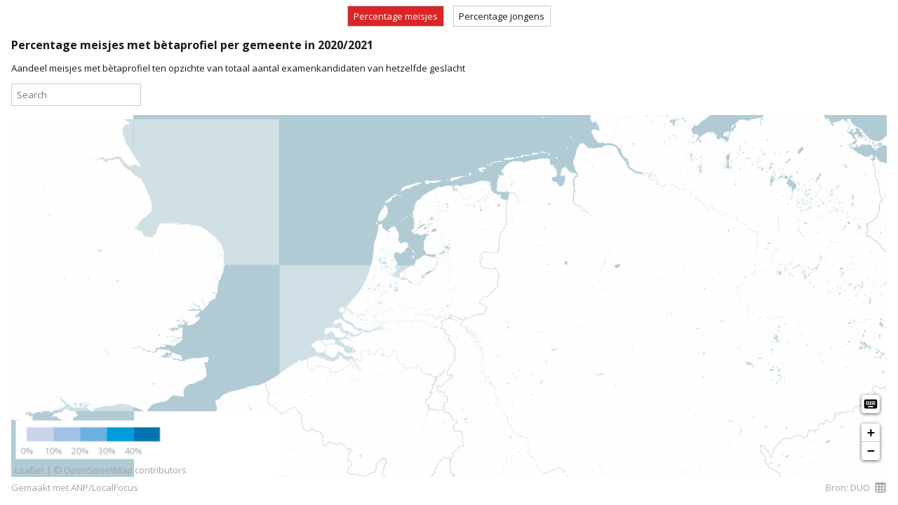

--- FILE ---
content_type: text/html; charset=utf-8
request_url: https://localfocuswidgets.net/61e045c314359
body_size: 10645
content:
<!DOCTYPE HTML>
<html lang="en">
<head>
	<!-- 
		LocalFocus Widget Server
		Slide 1.0.12 (template 1.0.2)
		By LocalFocus.nl
	-->
	<meta charset="utf-8">
	<meta http-equiv="X-UA-Compatible" content="IE=edge">
	<meta name="viewport" content="width=device-width, initial-scale=1.0, maximum-scale=1.0, user-scalable=no">
	
	<script src="libraries/fontloader/webfontloader2.js"></script>
	<script src="./slideshow/1.0.12/package-widget.min.js?v=10"></script>
	
	<style>
	html{
		width:100%;
	}

	* {
		-webkit-box-sizing: border-box;
		-moz-box-sizing: border-box;
		box-sizing: border-box;
	}

	body {
		margin:0px;
		padding:0px;
		overflow:hidden;
		width:100%;
		background-color: transparent;
		font-size: 14px;
		line-height: 1.42857143;
		color: #333;
		-webkit-tap-highlight-color: rgba(0,0,0,0);
	}

	body > div, body > div > div {
		position: absolute;
		overflow: hidden;
		top: 0px;
		right: 0px;
		bottom: 0px;
		left: 0px;
	}
	</style>
	
	<script>
		var lfWidgetData = {"slides":{"storage":{"widgets":[{"code":"61e0452aaca27","server":"https:\/\/localfocuswidgets.net\/","label":"Percentage meisjes"},{"code":"61e045858da99","server":"https:\/\/localfocuswidgets.net\/","label":"Percentage jongens"}]}},"style":"default","locale":"nl","origin":"https:\/\/go.localfocus.nl\/","styling":{"localfocusgo":{"font-family":{"font-family":"Open Sans"},"font-weight-m":{"font-weight":300},"font-weight-b":{"font-weight":400},"font-size-s":{"font-size":"12px"},"font-size-m":{"font-size":"13px"},"font-size-l":{"font-size":"16px"}},"svg":{"settings":{"box":{"margin-left":8,"margin-right":8,"margin-top":8,"margin-bottom":8}},"style":{"root":{"ref":"localfocusgo.font-family,localfocusgo.font-weight-m,localfocusgo.font-size-m","font-style":"normal","text-decoration":"none","fill":"#191919"},"background":{"fill":"none","stroke":"none","stroke-width":0}},"fonts":{"google":{"families":["Open+Sans:300,400,700:latin"]}}},"colors":{"replaceColors":"fontcolor","standard":["#D92525","#F29F05","#88A61B","#0E3D59"],"map":[{"negColors":[],"posColors":[]},{"negColors":["#DB4140"],"posColors":["#009BDB"]},{"negColors":["#DB4140","#F89E5D"],"posColors":["#A1C1E6","#009BDB"]},{"negColors":["#DB4140","#F89E5D","#FFCE7B"],"posColors":["#B8CCEA","#6BB0E1","#0089CF"]},{"negColors":["#C0264B","#E66042","#F89E5D","#FFCE7B"],"posColors":["#B8CCEA","#6BB0E1","#009BDB","#0073AE"]},{"negColors":["#C0264B","#E66042","#F89E5D","#FCBB6D","#FFD990"],"posColors":["#CCD4EC","#A1C1E6","#6BB0E1","#009BDB","#0073AE"]},{"negColors":["#B7274C","#DB4140","#F3704B","#F89E5D","#FCBB6D","#FFD990"],"posColors":["#CCD4EC","#A1C1E6","#6BB0E1","#009EDB","#0089CF","#00689E"]},{"negColors":["#C0264B","#DB4140","#F3704B","#F89E5D","#FCBB6D","#FFD990","#FFEAB1"],"posColors":["#CCD4EC","#A1C1E6","#6BB0E1","#009EDB","#0089CF","#00689E","#083858"]}],"hover":"#333","hoverMode":"opacity"},"vaxis":{"style":{"labels":{"ref":"svg.style.root","cursor":"default"},"lines":{"fill":"none","stroke":"#CCC","stroke-width":1,"stroke-dasharray":"none","shape-rendering":"crispEdges"},"zeroLine":{"ref":"vaxis.style.lines","stroke":"#000"},"domain":{"visibility":"hidden"}},"settings":{"tickPadding":10,"ticks":6}},"haxis":{"style":{"labels":{"ref":"vaxis.style.labels"},"lines":{"ref":"vaxis.style.lines"},"domain":{"ref":"vaxis.style.domain"}},"settings":{"padding":0.1,"outerPadding":0.05,"shift-y":2}},"domain":{"style":{"fill":"none"},"settings":{"onlyAxisCharts":false,"activated":false,"activatedRatio":0.5}},"legend":{"settings":{"items":{"margin-right":10,"padding-right":2,"stroke":0,"radius":2,"ratio":0.7},"box":{"margin":{"margin-top":0,"margin-bottom":18}},"maps":{"bar-height":10,"min-width":50,"padding-text-bar":8}},"style":{"labels":{"ref":"svg.style.root","cursor":"default"},"map-labels":{"ref":"svg.style.root","fill":"#555"}}},"interactive":{"settings":{"box":{"margin":{"margin-top":0,"margin-bottom":6}}},"style":{"font":{"font-family":"'Open Sans',Helvetica, Arial","font-size":"13px","font-style":"normal","font-weight":"normal"}}},"unit":{"settings":{"margin-unit-legend":14},"style":{"ref":"svg.style.root","font-style":"italic","fill":"#262626"}},"annotation":{"directLabel":{"ref":"svg.style.root,localfocusgo.font-size-s","fill":"#191919"},"inlineLabel":{"ref":"svg.style.root,localfocusgo.font-size-s","fill":"#FFF"},"centerLabel":{"ref":"svg.style.root","fill":"#191919"},"tooltip":{"settings":{"padding":8,"margin":20,"curve":4,"tip":true,"tipSize":4,"dot":true,"dotSize":4,"strokeWidth":1,"unknown":{"nl":"Onbekend","en":"Unknown"}},"style":{"box":{"fill":"#FFF","stroke":"#CCC","opacity":0.88},"label":{"ref":"svg.style.root,localfocusgo.font-size-s","fill":"#191919"},"dot":{"fill":"#FFF","stroke":"#CCC","stroke-width":2}}},"annotation":{"settings":{"padding":8,"margin":20,"curve":4,"tip":true,"tipSize":4,"dotBorderColor":true,"dot":true,"dotSize":4,"strokeWidth":1,"unknown":{"nl":"Onbekend","en":"Unknown"}},"style":{"box":{"fill":"#FFF","stroke":"#CCC","opacity":0.88},"label":{"ref":"svg.style.root,localfocusgo.font-size-s","fill":"#191919"},"dot":{"fill":"#FFF","stroke":"#CCC","stroke-width":2}}},"settings":{"directLabel":{"margin":4}}},"text":{"style":{"title":{"ref":"svg.style.root,localfocusgo.font-weight-b,localfocusgo.font-size-l"},"description":{"ref":"svg.style.root"}},"settings":{"center":false,"margin-title":6,"box":{"margin":{"margin-top":0,"margin-bottom":14}},"background":{"active":false,"curve":0,"padding":0,"color":null},"image":{"active":false,"position":"left","clear":false,"width":0,"height":0,"link":null}}},"lineGraph":{"style":{"lines":{"stroke-width":3,"stroke-dasharray":"none","shape-rendering":"auto"},"linesHover":{"stroke-width":30,"stroke-dasharray":"none","shape-rendering":"auto"}}},"polygonGraph":{"settings":{"unknownValue":"#CCC","zeroValue":"#AAA","backgroundLayer":"#EEE","zoom":0.98},"style":{"areas":{"stroke":"#444","stroke-width":"1"}}},"barGraph":{"style":{"buttons":{"background-color":"#333","color":"#FFF","display":"inline","padding":"5px","border-radius":"2px","cursor":"pointer"}},"settings":{"buttons":{"nextText":"Volgende","previousText":"Vorige"},"minBarHeight":20}},"gridGraph":{"style":{"cell":{"ref":"svg.style.root","padding":"4px 8px 4px 8px"},"cell-first":{"ref":"gridGraph.style.cell,localfocusgo.font-weight-b"},"row-even":{"background-color":"#EEE","border-bottom":"1px #DDD solid"},"row-odd":{"background-color":"#FFF","border-bottom":"1px #DDD solid"},"column-first":{"ref":"localfocusgo.font-weight-b","text-align":"center"}}},"stackedGraph":{"settings":{"gap":0}},"footer":{"settings":{"creditline":{"text":{"nl":"Gemaakt met ANP\/LocalFocus","en":"Created with ANP\/LocalFocus","fr":"Cr\u00e9\u00e9 avec ANP\/LocalFocus","de":"Erstellt mit ANP\/LocalFocus"},"link":"https:\/\/www.localfocus.nl\/","extra":null},"madeBy":{"text":"","link":""},"source":{"text":{"nl":"Bron: {{source}}","en":"Source: {{source}}","fr":"Source: {{source}}","de":"Quelle: {{source}}"}},"box":{"margin":{"margin-bottom":2,"margin-top":10}},"position":null},"style":{"creditline":{"ref":"svg.style.root","fill":"#A5A5A5"},"madeBy":{"ref":"svg.style.root","fill":"#A5A5A5"},"source":{"ref":"svg.style.root","fill":"#A5A5A5"}}}},"version":"1.0.12","type":"slides"};

		window.globalLoaded = false;
		
		
var analyticsBootstrap = (function(){
	var analyticsStarted = false;
	var interactStarted = false;
	var analyticsDisabled = false;
	var interactTypes = {
		'slider': false,
		'dropdown': false,
		'search': false,
		'tooltip': false,
		'popup': false,
		'story': false
	};
	
	var getUrl = function(type, fileType){
		var widgetCode = window.location.pathname.replace('/','');
		var img = new Image();
		var origin = '';
		if(window.lfWidgetData && window.lfWidgetData.hasOwnProperty('origin') && typeof window.lfWidgetData.origin === 'string'){
			origin = window.lfWidgetData.origin;
		}
		return 'stats/hit/' + type + '/' + widgetCode + '.' + fileType + '?ref=' + encodeURIComponent(document.referrer) + '&o=' + encodeURIComponent(origin) + '&z=' + Date.now();
	};
	
	var sendGif = function(type){
		var img = new Image();
		img.src = getUrl(type, 'gif');
	};
	
	var sendJson = function(type){
		var xobj = new XMLHttpRequest();
		xobj.open('GET', getUrl(type, 'json'), true);
		xobj.onreadystatechange = function () {
			if (xobj.readyState === 4 && xobj.status === '200') {
				// Succes, but do nothing
			}
		};
		xobj.send(null);
	};

	var sendHit = function(type){
		setTimeout(function(){
			try {
				// Activate gif or json. Prefer json.
				//sendGif(type);
				sendJson(type);
			} catch(e){
				console.error && console.error(e);
			}
		}, 1000);
	};

	return {
		'start': function(){
			// Start Analytics. It can only be started once
			if(analyticsDisabled || analyticsStarted){
				return;
			}
			analyticsStarted = true;
			sendHit('view');
		},
		'interact': function(subType){
			// Analytics for interactions is disabled
		},
		'disable': function(){
			// Disable analytics
			analyticsDisabled = true;
		}
	}
})();
		
var darkModeModule = (function(){
	// Start the darkmode plugin
	var widgetData = window.lfWidgetData
	var isActive = false;
	
	var overwriteStyle = function(){
		// Overwrite the style to enable Darkmode on all Pym widgets
		// when a style is presented without darkmode
		// Get the style property. This can be the 'styling' or 'style'
		// property
		var styleProp = null;
		if(window.lfWidgetData && window.lfWidgetData.styling && typeof window.lfWidgetData.styling === 'object'){
			styleProp = 'styling';
		} else if(window.lfWidgetData && window.lfWidgetData.style && typeof window.lfWidgetData.style === 'object'){
			styleProp = 'style';
		} else {
			// No prop found, so return
			return;
		}
		if(window.darkModeFallbackStyle && typeof window.lfWidgetData[styleProp].darkMode === 'undefined'){
			// Style does not have darkmode, so orverwrite style
			// with the darkModeFallbackStyle
			console.info('Darkmode plugin for LocalFocus: overwrite style with darkmode fallback style');
			window.lfWidgetData[styleProp] = window.darkModeFallbackStyle;
		}
	};
	
	var modifyProperty = function(originalStyle, rule){
		var props = rule.prop.split('.');
		var value = rule.value;
		var style = originalStyle;
		// Loop over all props, but not the last because that 
		// would break bindings
		while(props.length > 1){
			// Apply a prop
			var firstProp = props.shift();
			// Check if prop exists
			if(style.hasOwnProperty(firstProp)){
				// Property exists. Go one step ahead
				style = style[firstProp];
			} else {
				// Property does not exist. Return.
				console.warn('Property does not exist for rule ', rule, 'Prop:', firstProp)
				return;
			}
		}
		// The loop is finished
		// the length of props is exactly 1
		// Check the resulting property
		var targetProp = props[0];
		if(!style.hasOwnProperty(targetProp)){
			// Property does not exist
			console.warn('Property does not exist for rule', rule, 'Prop:', targetProp);
			return;
		}
		if(typeof style[targetProp] !== typeof value){
			// Types dont match. Show a warning
			console.warn('Type does not match for rule', rule);
		}
		style[targetProp] = value;
	};
	
	var digest = function(){
		// Check if darkMode is activated
		var style = null;
		// Get the style property. This can be the 'styling' or 'style'
		// property
		if(window.lfWidgetData && window.lfWidgetData.styling && typeof window.lfWidgetData.styling === 'object'){
			style = window.lfWidgetData.styling;
		} else if(window.lfWidgetData && window.lfWidgetData.style && typeof window.lfWidgetData.style === 'object'){
			style = window.lfWidgetData.style;
		} else {
			// Styling property was not found
			return false;
		}
		// Check if darkMode is set
		if(!style.hasOwnProperty('darkMode')){
			// Darkmode is not set for this style.
			// Return.
			return true;
		}
		// Apply rules
		var rules = style.darkMode.rules;
		
		if(rules && rules.length){
			// Loop over darkMode rules
			rules.forEach(function(rule){
				modifyProperty(style, rule);
				
			});
		}
		return true
	};
	
	var darkModeHasAutoEnable = function(){
		// Check if darkmode is in the current styling,
		// and if autoEnable is activated.
		var styleProp = null;
		if(window.lfWidgetData && window.lfWidgetData.styling && typeof window.lfWidgetData.styling === 'object'){
			styleProp = 'styling';
		} else if(window.lfWidgetData && window.lfWidgetData.style && typeof window.lfWidgetData.style === 'object'){
			styleProp = 'style';
		}
		if(styleProp && window.lfWidgetData[styleProp].darkMode && window.lfWidgetData[styleProp].darkMode.autoEnable === true){
			// Check if the autoEnable flag is set in the stylesheet
			return true;
		}
		return false;
	};
	
	var darkModeIsActivated = function(){
		// Check if dark mode is activated in the browser
		var darkModeIsActive = false, darkModeInUrl = false, darkModeDebug = false, darkModeAutoEnable = false;
		if(window.matchMedia && window.matchMedia('(prefers-color-scheme: dark)').matches) {
			// Dark mode is activated
			darkModeIsActive = true;
		}
		// Chek if autoEnable is set
		if(darkModeHasAutoEnable()){
			darkModeAutoEnable = true;
		}
		// Check is the search string is set
		if(window.location && typeof window.location.search === 'string'){
			if(window.location.search.toLowerCase().indexOf('darkmode') !== -1){
				darkModeInUrl = true;
			}
			// Check if dark mode debug parameter is set
			if(window.location.search.toLowerCase().indexOf('darkmodeforce') !== -1){
				darkModeDebug = true;
			}
		}
		
		if(darkModeDebug){
			return true;
		}
		if(darkModeIsActive && darkModeAutoEnable){
			return true;
		}
		if(darkModeIsActive && darkModeInUrl){
			return true;
		}
		return false;
	};
	
	try {
		if(typeof window.pymCallback !== 'undefined'){
			overwriteStyle();
		}
		if(darkModeIsActivated()){
			// Digest darkMode
			var status = digest();
			isActive = true;
		}
	} catch(err){
		console.log(err);
	}
	
	return {
		'isActive': function(){
			return isActive;
		},
		'activate': function(){
			// Force activation of darkmode. This can be done by
			// other plugins.
			// Check if darkmode is not active yet
			if(!isActive){
				// Activate darkmode
				digest();
				isActive = true;
			}
		}
	};
		
})();
		
var widgetLinkModule = (function(){
	// Start the darkmode plugin
	var widgetData = window.lfWidgetData
	
	var updateStyling = function(styling){
		var style = null;
		// Get the style property. This can be the 'styling' or 'style'
		// property
		if(window.lfWidgetData && window.lfWidgetData.styling && typeof window.lfWidgetData.styling === 'object'){
			style = window.lfWidgetData.styling;
		} else if(window.lfWidgetData && window.lfWidgetData.style && typeof window.lfWidgetData.style === 'object'){
			style = window.lfWidgetData.style;
		} else {
			// Styling property was not found
			return false;
		}
		// Update the footer link
		if(style && style.footer && style.footer.settings && style.footer.settings.creditline){
			var creditLine = style.footer.settings.creditline;
			// Update link
			if(typeof creditLine.link === 'string' && creditLine.link.indexOf('www.localfocus.nl') !== -1 && creditLine.link.indexOf('www.localfocus.nl/en/') === -1){
				creditLine.link = 'https://www.localfocus.nl/nieuwsgierig/';
			}
			// Update text
			if(typeof creditLine.text === 'string'){
				creditLine.text = creditLine.text.replace(' Localfocus', ' ANP/LocalFocus');
			}
			// Update text NL
			if(typeof creditLine.text === 'object' && creditLine.text && typeof creditLine.text.nl === 'string'){
				creditLine.text.nl =  creditLine.text.nl.replace(' Localfocus', ' ANP/LocalFocus');
			}
			// Update text EN
			if(typeof creditLine.text === 'object' && creditLine.text && typeof creditLine.text.en === 'string'){
				creditLine.text.en =  creditLine.text.en.replace(' Localfocus', ' ANP/LocalFocus');
			}
		}
	};
	
	try {
		updateStyling();
	} catch(err){
		console.error(err);
	}
		
})();
	</script>
</head>
<body>
	<div id="app1">
    	<div unfold-slideshow-root></div>
	</div>
	
	<script>
		
		var hooks = {
			'getAvailableWidgets': function(callbackSucces, callbackError){
				callbackSucces([]);
			},
			'parseDate': function(str){
				return str;
			},
			'getThumbnailUrl': function(code){
				return null;
			},
			'getWidgetUrl': function(server, code){
				// Check if darkModeModule exists and is active
				if(window.darkModeModule && typeof window.darkModeModule.isActive === 'function' && window.darkModeModule.isActive()){
					return server + code + '?darkmodeforce';
				}
				return server + code;
			}
		};
		
		// Initialize app
		var API = {
			// The initial data
			'data': lfWidgetData.slides.storage,
			'hooks': {
				'getData': function(){},
				'generateThumbnail': function(){},
				'save': function(){},
				'getAvailableWidgets': hooks.getAvailableWidgets,
				'getThumbnailUrl': hooks.getThumbnailUrl,
				'getWidgetUrl': hooks.getWidgetUrl,
				'parseDate': hooks.parseDate
			}
		};
		
		// Implement styling
		var localizePart = function(obj){
			var language = 'en';
			if(lfWidgetData.locale && typeof lfWidgetData.locale === 'string'){
				language = lfWidgetData.locale;
			};
			
			if(typeof obj === 'string'){
				// This is not an object but a string
				// It has no lanuage settings, so return string
				return obj;
			}
			if(obj && obj.hasOwnProperty(language)){
				return obj[language];
			}
			return null;
		}
        
        var mergeStyles = function(){
			// Merge LocalFocus and Unfold styles
			if(!API || !lfWidgetData.styling){
				return;
			}
			// Set Locale
			API.hooks.getUser(function(User){
				var language = 'en';
				if(lfWidgetData.locale && typeof lfWidgetData.locale === 'string'){
					language = lfWidgetData.locale;
				};
				User.setLocale(language);
			});
			API.hooks.getStyle(function(data){
				var styling = lfWidgetData.styling;
				// Merge footer
				// Credits
				data.credits.byLabel = localizePart(styling.footer.settings.madeBy.text);
				data.credits.byLink = localizePart(styling.footer.settings.madeBy.link);
				data.credits.lfLabel = localizePart(styling.footer.settings.creditline.text);
				data.credits.lfLink = localizePart(styling.footer.settings.creditline.link);
				// Source template
				data.credits.sourceLabel = localizePart(styling.footer.settings.source.text);
				// Set the position of the credit elements
				if(styling.footer.settings && styling.footer.settings.position && styling.footer.settings.position.length){
					// Loop over positions
					data.credits.settings = {};
					styling.footer.settings.position.forEach(function(position){
						if(position.position === 'left' || position.position === 'right'){
							if(position.type === 'madeBy'){
								data.credits.settings.by = position.position;
							}
							if(position.type === 'source'){
								data.credits.settings.source = position.position;
							}
							if(position.type === 'creditline'){
								data.credits.settings.lf = position.position;
							}
						}
					});
				} else {
					// Positions are not set for this style, so revert to defaults
					data.credits.settings = {
						by: 'left',
						lf: 'left',
						source: 'right'
					};
				}
				// Fonts
				data.fontFamilies.regular = getStyle(styling, 'text.style.description')['font-family'];
				data.fontFamilies.emphasized = getStyle(styling, 'text.style.title')['font-family'];
				
				data.fontColors.regular = getStyle(styling, 'text.style.description')['fill'];
				data.fontColors.emphasized = getStyle(styling, 'text.style.title')['fill'];
				data.fontColors.faded = getStyle(styling, 'footer.style.source')['fill'];
				
				data.fontSizes.large = getStyle(styling, 'text.style.title')['font-size'];
				data.fontSizes.regular = getStyle(styling, 'text.style.description')['font-size'];
				data.fontSizes.small = getStyle(styling, 'footer.style.source')['font-size'];
				
				// Set fontWeights
				// Reset to defaults
				data.fontWeights.emphasized = 'bold';
				data.fontWeights.regular = 'normal';
				var titleStyle = getStyle(styling, 'text.style.title');
				var descriptionStyle = getStyle(styling, 'text.style.description');
				if(typeof titleStyle['font-weight'] === 'string'){
					data.fontWeights.emphasized = titleStyle['font-weight'];
				}
				if(typeof descriptionStyle['font-weight'] === 'string'){
					data.fontWeights.regular =  descriptionStyle['font-weight'];
				}
				
				data.fontSizes.controls = (getStyle(styling, 'interactive2.style.dropdown.pre.barbox'))? getStyle(styling, 'interactive2.style.dropdown.pre.barbox')['font-size']: null;
				if(!data.fontSizes.controls){
					// Get controls from root
					data.fontSizes.controls = getStyle(styling, 'svg.style.root')['font-size'];
				}
				
				data.fontStyles.regular = 'normal';
				data.fontStyles.emphasized = 'normal';
				
				// Border radius
				// Get the border radius from interactive2.style.dropdown.pre.barbox.border-radius
				var borderRadius = getStyle(styling, 'interactive2.style.dropdown.pre.barbox.border-radius');
				if(typeof borderRadius === 'string'){
					data.borderRadius = borderRadius;
				} else {
					data.borderRadius = '0px';
				}
				// Set the control styles
				// Set the button style
				var barBoxColor = getStyleWithFallback(styling, 'interactive2.style.dropdown.pre.barbox', 'color', '#222222');
				var barBoxBackground = getStyleWithFallback(styling, 'interactive2.style.dropdown.pre.barbox', 'background-color', '#FFFFFF');
				var barBoxBorder = getStyleWithFallback(styling, 'interactive2.style.dropdown.pre.barbox', 'border', '1px solid #CCCCCC');
				
				data.controls.button.background = barBoxBackground;
				data.controls.button.border = barBoxBorder;
				// Some text colors are set in pre.dropdownlabel div
				// So try to overwrite it
				data.controls.button.text = getStyleWithFallback(styling, 'interactive2.style.dropdown.pre.dropdownlabel div', 'color', barBoxColor);
				
				
				// Slideshow buttons
				// Add style for inactive buttons, used for slide shows
				data.controls.buttonInactive.background = '#FFF';
				data.controls.buttonInactive.border = '1px solid #CCC';
				data.controls.buttonInactive.text = getStyleWithFallback(styling, 'svg.style.root', 'fill', '#333');
				
				if(getStyle(styling, 'interactive2')){
					data.controls.buttonInactive.background = getStyleWithFallback(styling, 'interactive2.style.storyButton.pre.storylabel', 'background-color', barBoxBackground);
					data.controls.buttonInactive.border = getStyleWithFallback(styling, 'interactive2.style.storyButton.pre.storylabel', 'border', 'none');
					data.controls.buttonInactive.text = getStyleWithFallback(styling, 'interactive2.style.storyButton.pre.storylabel', 'color', data.controls.buttonInactive.text);
				}
				
				data.controls.buttonActive.background = getStyleWithFallback(styling, 'colors.standard', 0, '#333');
				data.controls.buttonActive.border = '1px solid #CCC';
				data.controls.buttonActive.text = '#FFF';
				
				if(getStyle(styling, 'interactive2')){
					// Add style for active buttons, used for slide shows
					data.controls.buttonActive.background = getStyleWithFallback(styling, 'interactive2.style.storyButton.post.storylabelactive', 'background-color', '#333333');
					// For some styles, only 'border-color' is defined, and not 'border'. So first check 'border'.
					var buttonActiveBorderColor = getStyleWithFallback(styling, 'interactive2.style.storyButton.post.storylabelactive', 'border-color', null);
					if(typeof buttonActiveBorderColor === 'string'){
						data.controls.buttonActive.border = '1px solid ' + buttonActiveBorderColor;
					} else {
						// Just use regular 'border' property, with a fallback
						data.controls.buttonActive.border = getStyleWithFallback(styling, 'interactive2.style.storyButton.post.storylabelactive', 'border', 'none');
					}
					data.controls.buttonActive.text = getStyleWithFallback(styling, 'interactive2.style.storyButton.post.storylabelactive', 'color', '#FFFFFF');
				}				
				// End: Slideshow buttons
				
				
				// Set input style
				data.controls.input.background = getStyleWithFallback(styling, 'interactive2.style.search.pre.barbox', 'background-color', '#FFFFFF');
				data.controls.input.border = getStyleWithFallback(styling, 'interactive2.style.search.pre.barbox', 'border', '1px solid #CCCCCC');
				data.controls.input.text = getStyleWithFallback(styling, 'interactive2.style.search.pre.barbox', 'color', '#222222');
				
				// Set menu style
				data.controls.menu.background = getStyleWithFallback(styling, 'interactive2.style.dropdown.pre.dropdownbase', 'background-color', barBoxBackground);
				data.controls.menu.border = getStyleWithFallback(styling, 'interactive2.style.dropdown.pre.dropdownbase', 'border', barBoxBorder);
				
				var dropDownBaseColor = getStyleWithFallback(styling, 'interactive2.style.dropdown.pre.dropdownbase', 'color', barBoxColor);
				// Some text colors are set in post.dropdownitem
				// So try to overwrite it
				data.controls.menu.text = getStyleWithFallback(styling, 'interactive2.style.dropdown.post.dropdownitem', 'color', dropDownBaseColor);
				// Margins
				data.page.margins.top = getStyle(styling, 'svg.settings.box.margin-top') + 'px';
				data.page.margins.right = getStyle(styling, 'svg.settings.box.margin-right') + 'px';
				data.page.margins.bottom = getStyle(styling, 'svg.settings.box.margin-bottom') + 'px';
				data.page.margins.left = getStyle(styling, 'svg.settings.box.margin-left') + 'px';
				// Page Background
				var parsedBackgroundStroke = getStyleWithFallback(styling, 'svg.style.background', 'stroke', 'transparent');
				var backgroundStroke = 'transparent';
				if(parsedBackgroundStroke){
					backgroundStroke = parsedBackgroundStroke;
				}
				// Transform transparent
				if(backgroundStroke === 'none'){
					backgroundStroke = 'transparent';
				}
				data.page.border = getStyle(styling, 'svg.style.background.stroke-width') + 'px solid ' + backgroundStroke;
				data.page.background = getStyle(styling, 'svg.style.background')['fill'];
				if(data.page.background === 'none'){
					// Replace none with transparent
					data.page.background = 'transparent';
				}
				// Set the highlight color
				data.page.highlightBackground = getStyleWithFallback(styling, 'gridGraph.style.row-even', 'background-color', '#e1e7ef');
				// Set the styling of the first header row
				data.header.background = getStyleWithFallback(styling, 'gridGraph.style.cell-first', 'background-color', data.page.background);
				data.header.color = getStyleWithFallback(styling, 'gridGraph.style.cell-first', 'color', data.fontColors.regular);
				
				// Add Default Colors
				data.colors = [];
				styling.colors.standard.forEach(function(color){
					data.colors.push(color);
				});
				data.colors.push('#000000');
				data.colors.push('#636363');
				data.colors.push('#CCCCCC');
				data.colors.push('#FFFFFF');
				// Add More Colors
				data.colorsExtra = [];
				if(styling.colors.more && styling.colors.more.length){
					styling.colors.more.forEach(function(color){
						data.colorsExtra.push(color);
					});
				}
				// Add Palettes
				data.colorsPalettes = [];
				if(styling.colors.palettes && styling.colors.palettes.length){
					styling.colors.palettes.forEach(function(palette){
						var colors = [];
						var newPalette = {
							'label': palette.label,
							'colors': []
						};
						palette.colors.forEach(function(color){
							newPalette.colors.push(color);
						});
						data.colorsPalettes.push(newPalette);
					});
				}
				// Add map colors
				data.colorScheme = styling.colors.map;
				// Set scroll with two fingers
				var scrollSettings = {
					'en': 'Drag and zoom with two fingers',
					'nl': 'Sleep en zoom met twee vingers'
				};
				var scrollText = localizePart(scrollSettings);
				if(scrollText === null){
					scrollText = scrollSettings.en;
				}
				data.locals.touchWarning = scrollText;
				// disableLeftAndRightMargin is a special hook for factsheets
				// to disable the left and right margin when there is no title,
				// description or legend
				if(styling.disableLeftAndRightMargin === true){
					data.disableLeftAndRightMargin = true;
				} else {
					data.disableLeftAndRightMargin = false;
				}
				// Add the fontSmooth option
				var testFontSmooth = getStyle(styling, 'svg.style.root.-webkit-font-smoothing');
				if(testFontSmooth === 'antialiased'){
					// Turn fontSmooth on
					data.page.extra.fontSmooth = true;
				} else {
					// Turn fontSmooth off
					data.page.extra.fontSmooth = false;
				}
				
				API.hooks.digest();
			});
		};
		
		// Added API module

	    var LocalFocusAPI = (function(){
	        var settings = {
	            url: {},
	            global: {
	                widgetCode: null,
	                widgetLoadedSend: false,
	                widgetReadySend: false
	            }
	        };
	        var init = function(){
	            var s = window.location.search.replace('?','');
	            if(s.length && s.indexOf('api=1') > -1){
	                s = s.split('&');
	                for (var i = 0; i < s.length; i++) {
	                    var l = s[i].split('=');
	                    if(l.length === 2){
	                        settings.url[l[0]] = l[1];
	                    }
	                };
	            }
	            settings.global.widgetCode = window.location.pathname.replace('/','');
	            
	            if(settings.url.api === '1'){
	                window.addEventListener('message',recieved,false);
	            }
	        };

	        var recieved = function(e){
	            var data;
	            try {
	                data = JSON.parse(e.data);
	            } catch (e) {
	                return;
	            }

	            if(typeof data !== 'object' || data.type !== 'LocalFocusAPI'){
	                return;
	            }

	            var request = data.request;
	            if(request.action === 'activate'){
	                activate(request.target);
	            }

	            if(request.action === 'resume'){
	                resume();
	            }

	            if(request.action === 'wait'){
	                wait();
	            }

	            if(request.action === 'getDataStore'){
	                send({
	                    'action':'setDataStore',
	                    'dataStore':{
	                        groups: [],
	                        items: [],
	                        styling:$scope.styling,
	                        settings:$scope.newsmap
	                    }
	                });
	            }

	            if(request.action === 'setDataStore'){
	                $scope.$apply(function(){
	                    if(typeof request.dataStore.styling !== 'undefined'){
	                        $scope.styling = request.dataStore.styling;
	                    }
	                    if(typeof request.dataStore.settings !== 'undefined'){
	                        $scope.newsmap = request.dataStore.settings;
	                    }
	                });
	            }
	        };

	        var send = function(request){
	            if(settings.url.api === '1'){
	                var message = {
	                    type:'LocalFocusAPI',
	                    from:settings.global.widgetCode,
	                    request:request
	                };
	                window.parent.postMessage( JSON.stringify(message),"*");
	            }
	        };

	        var resume = function(){
	            $scope.$apply();
	        };

	        var wait = function(){
	            $scope.$apply();
	        };

	        var activate = function(target){
	            $scope.$apply();
	        };

	        init();
	        return {
	            widgetReady: function(){
	                if(!settings.global.widgetReadySend){
	                    settings.global.widgetReadySend = true;
	                    send({action:'ready'});
	                }
	            },
	            widgetLoaded: function(){
	                if(!settings.global.widgetLoadedSend){
	                    settings.global.widgetLoadedSend = true;
	                    send({action:'loaded'});
	                }
	            },
	            getSettings: function(){
	                return settings;
	            }
	        }
	    })();
	    
	    var bootstrap = function(){

	        var data = window.lfWidgetData;
	        var tempStyle = data.styling;

	        // Hit the stats server
			try {
	            if(data.styling && data.styling.analytics === false){
	                analyticsBootstrap.disable();
	            }
	            analyticsBootstrap.start();
	        } catch(e){
	            window.console && window.console.error(e);
	        }

	        /*
	            Load fonts
	        */
	        var load = {}, fonts = tempStyle.svg.fonts;
	        if( fonts && fonts.google ){
	            load.google = fonts.google;
	        }
	        if( fonts && fonts.custom ){
	            load.custom = fonts.custom;
	        }
	        if( fonts && fonts.typekit ){
	            load.typekit = fonts.typekit;
	        }

	        var ready = function(){
	        	LocalFocusAPI.widgetLoaded();
	        	
	        	try {
					API.onBoot = mergeStyles;
					LocalFocusSlideshows.init('AppRoot', '#app1', API, false, {'lang': window.lfWidgetData.locale});
					// Set resize event
					window.addEventListener('resize', function() {
						API.hooks.resize();
					});
				} catch(err){
					(console.error || console.log).call(console, err.stack || err);
				}
				// Set resize event
				window.addEventListener('resize', function() {
					API.hooks.resize();
				});
				setTimeout(function(){
					LocalFocusAPI.widgetReady();
					window.globalLoaded = true;
				}, 1000);
	        };

	        if(!Object.keys(load).length){
	            ready();
	        } else {
	            load.timeout = 3000, load.active = ready, load.inactive = ready;
	            WebFont.load(load);
	        }
	    };
	    
		var getStyleWithFallback = function(styling, string, target, fallback){
			// Use getStyle to get a style,
			// and set a fallback
			
			var result = getStyle(styling, string, null);
			
			if(result && result.hasOwnProperty(target)){
				return result[target];
			}
			return fallback;
		};

		var getStyle = function(styling, string, props){
			var locale = 'nl';
			function getAsHtml(o){
				if(o && o.fill){
					o.color = o.fill;
					delete o.fill;
				}
				return o;
			}
			/*
				Styling parsers
			*/
			//var styling = style;
			
			if(!styling){
				return null;
			}
			var items = string.split('.');
			var scopeLocal = styling;
			for (var i = 0; i < items.length; i++) {
				var item = items[i];
				if(typeof scopeLocal[item] === 'undefined'){
					// Check if a default is set
					return null;
				}
				scopeLocal = scopeLocal[item];
			};
			// Return all values other than real objects
			if(Object.prototype.toString.call( scopeLocal ) !== '[object Object]'){
				return scopeLocal;
			} else {
				var result = {};
				// Check for references. References can be split with a comma
				if(typeof scopeLocal.ref === 'string'){
					var refs = scopeLocal.ref.split(',');
					for (var i = 0; i < refs.length; i++) {
						var ref = getStyle(styling, refs[i], props);
						
						for (var key in ref) {
							if(ref.hasOwnProperty(key)){
								result[key] = ref[key];
							}
						}
					};
				}
				for (var key in scopeLocal) {
					if(scopeLocal.hasOwnProperty(key)){
						result[key] = scopeLocal[key];
					}
				}
				if(result.ref){
					delete result.ref;
				}

				if(props && props.html){
					result = getAsHtml(result);
				}
				if(props && props.locale && typeof locale === 'string'){
					if(typeof result[locale] !== 'undefined'){
						result = result[locale];
					} else {
						// Locale is not found in style settings
						// So return an emtpy string as fallback
						return '';
					}
				}
				return result;
			}
		};
		
		if(window.pymCallback === true){
			// A temporary bootstrap delay to accommodate Pym
			window.pymCallback = bootstrap;
		} else {
			bootstrap();
		}
	</script>
	
	
</body>
</html>

--- FILE ---
content_type: text/html; charset=utf-8
request_url: https://localfocuswidgets.net/61e0452aaca27
body_size: 17690
content:
<!DOCTYPE HTML>
<html lang="en">
<head>
	<!-- 
		LocalFocus Widget Server
		Map 1.2.55 (template 1.2.35)
		By LocalFocus.nl
	-->
	<meta charset="utf-8">
	<meta http-equiv="X-UA-Compatible" content="IE=edge">
	<meta name="viewport" content="width=device-width, initial-scale=1.0, maximum-scale=1.0, user-scalable=no">
	
	<link rel="stylesheet" href="libraries/leaflet3/leaflet.css" />
	<link rel="stylesheet" href="libraries/leaflet-clusters3/MarkerCluster.css" />
	<link rel="stylesheet" href="libraries/leaflet-clusters3/MarkerCluster.Default.css" />
	
	<script src="libraries/packages/package-map3.js"></script>
	
	<script src="./map/1.2.55/package-widget.min.js?v=14"></script>
	
	<style>
	html{
		width:100%;
	}

	* {
		-webkit-box-sizing: border-box;
		-moz-box-sizing: border-box;
		box-sizing: border-box;
	}

	body {
		margin:0px;
		padding:0px;
		overflow:hidden;
		width:100%;
		background-color: transparent;
		font-size: 14px;
		line-height: 1.42857143;
		color: #333;
		-webkit-tap-highlight-color: rgba(0,0,0,0);
	}

	body > div, body > div > div {
		position: absolute;
		overflow: hidden;
		top: 0px;
		right: 0px;
		bottom: 0px;
		left: 0px;
	}
	</style>
	
	<script>
		var lfWidgetData = {"settings":{"source":null,"sourcelink":null,"storage":{"settings":{"title":"Percentage meisjes met b\u00e8taprofiel per gemeente in 2020\/2021","source":"DUO","lat":52.112776762423024,"lng":6.080594969890339,"zoom":6.7,"description":"Aandeel meisjes met b\u00e8taprofiel ten opzichte van totaal aantal examenkandidaten van hetzelfde geslacht ","basemapLabels":false,"fitBounds":true},"layers":[{"key":"1641484667597","settings":{"geoID":"01497","cluster":null,"tooltip":"<div><div><div>{{Gemeenten Nederland (2021)::0}} : {{Aandeel (%) meisjes beta 20\/21::1}}%<br>{{Opmerkingen::2}}<br><div><\/div><\/div><\/div><\/div>","scaleCustom":true,"scaleTicks":["0","10","20","30","40","50"],"bucketCount":5,"scaleColors":["#CCD4EC","#A1C1E6","#6BB0E1","#009BDB","#0073AE"],"suffix":"%"},"sheet":{"0,0":"Gemeenten Nederland (2021)","1,0":"Aa en Hunze","2,0":"Aalsmeer","3,0":"Aalten","4,0":"Achtkarspelen","5,0":"Alblasserdam","6,0":"Albrandswaard","7,0":"Alkmaar","8,0":"Almelo","9,0":"Almere","10,0":"Alphen aan den Rijn","11,0":"Alphen-Chaam","12,0":"Altena","13,0":"Ameland","14,0":"Amersfoort","15,0":"Amstelveen","16,0":"Amsterdam","17,0":"Apeldoorn","18,0":"Arnhem","19,0":"Assen","20,0":"Asten","21,0":"Baarle-Nassau","22,0":"Baarn","23,0":"Barendrecht","24,0":"Barneveld","25,0":"Beek","26,0":"Beekdaelen","27,0":"Beemster","28,0":"Beesel","29,0":"Berg en Dal","30,0":"Bergeijk","31,0":"Bergen (L.)","32,0":"Bergen (NH.)","33,0":"Bergen op Zoom","34,0":"Berkelland","35,0":"Bernheze","36,0":"Best","37,0":"Beuningen","38,0":"Beverwijk","39,0":"Bladel","40,0":"Blaricum","41,0":"Bloemendaal","42,0":"Bodegraven-Reeuwijk","43,0":"Boekel","44,0":"Borger-Odoorn","45,0":"Borne","46,0":"Borsele","47,0":"Boxmeer","48,0":"Boxtel","49,0":"Breda","50,0":"Brielle","51,0":"Bronckhorst","52,0":"Brummen","53,0":"Brunssum","54,0":"Bunnik","55,0":"Bunschoten","56,0":"Buren","57,0":"Capelle aan den IJssel","58,0":"Castricum","59,0":"Coevorden","60,0":"Cranendonck","61,0":"Cuijk","62,0":"Culemborg","63,0":"Dalfsen","64,0":"Dantumadiel","65,0":"De Bilt","66,0":"De Fryske Marren","67,0":"De Ronde Venen","68,0":"De Wolden","69,0":"Delft","70,0":"Den Bosch","71,0":"Den Haag","72,0":"Den Helder","73,0":"Deurne","74,0":"Deventer","75,0":"Diemen","76,0":"Dinkelland","77,0":"Doesburg","78,0":"Doetinchem","79,0":"Dongen","80,0":"Dordrecht","81,0":"Drechterland","82,0":"Drimmelen","83,0":"Dronten","84,0":"Druten","85,0":"Duiven","86,0":"Echt-Susteren","87,0":"Edam-Volendam","88,0":"Ede","89,0":"Eemnes","90,0":"Eemsdelta","91,0":"Eersel","92,0":"Eijsden-Margraten","93,0":"Eindhoven","94,0":"Elburg","95,0":"Emmen","96,0":"Enkhuizen","97,0":"Enschede","98,0":"Epe","99,0":"Ermelo","100,0":"Etten-Leur","101,0":"Geertruidenberg","102,0":"Geldrop-Mierlo","103,0":"Gemert-Bakel","104,0":"Gennep","105,0":"Gilze en Rijen","106,0":"Goeree-Overflakkee","107,0":"Goes","108,0":"Goirle","109,0":"Gooise Meren","110,0":"Gorinchem","111,0":"Gouda","112,0":"Grave","113,0":"Groningen","114,0":"Gulpen-Wittem","115,0":"Haaksbergen","116,0":"Haarlem","117,0":"Haarlemmermeer","118,0":"Halderberge","119,0":"Hardenberg","120,0":"Harderwijk","121,0":"Hardinxveld-Giessendam","122,0":"Harlingen","123,0":"Hattem","124,0":"Heemskerk","125,0":"Heemstede","126,0":"Heerde","127,0":"Heerenveen","128,0":"Heerhugowaard","129,0":"Heerlen","130,0":"Heeze-Leende","131,0":"Heiloo","132,0":"Hellendoorn","133,0":"Hellevoetsluis","134,0":"Helmond","135,0":"Hendrik-Ido-Ambacht","136,0":"Hengelo","137,0":"Het Hogeland","138,0":"Heumen","139,0":"Heusden","140,0":"Hillegom","141,0":"Hilvarenbeek","142,0":"Hilversum","143,0":"Hoeksche Waard","144,0":"Hof van Twente","145,0":"Hollands Kroon","146,0":"Hoogeveen","147,0":"Hoorn","148,0":"Horst aan de Maas","149,0":"Houten","150,0":"Huizen","151,0":"Hulst","152,0":"IJsselstein","153,0":"Kaag en Braassem","154,0":"Kampen","155,0":"Kapelle","156,0":"Katwijk","157,0":"Kerkrade","158,0":"Koggenland","159,0":"Krimpen aan den IJssel","160,0":"Krimpenerwaard","161,0":"Laarbeek","162,0":"Landerd","163,0":"Landgraaf","164,0":"Landsmeer","165,0":"Langedijk","166,0":"Lansingerland","167,0":"Laren","168,0":"Leeuwarden","169,0":"Leiden","170,0":"Leiderdorp","171,0":"Leidschendam-Voorburg","172,0":"Lelystad","173,0":"Leudal","174,0":"Leusden","175,0":"Lingewaard","176,0":"Lisse","177,0":"Lochem","178,0":"Loon op Zand","179,0":"Lopik","180,0":"Losser","181,0":"Maasdriel","182,0":"Maasgouw","183,0":"Maassluis","184,0":"Maastricht","185,0":"Medemblik","186,0":"Meerssen","187,0":"Meierijstad","188,0":"Meppel","189,0":"Middelburg","190,0":"Midden-Delfland","191,0":"Midden-Drenthe","192,0":"Midden-Groningen","193,0":"Mill en Sint Hubert","194,0":"Moerdijk","195,0":"Molenlanden","196,0":"Montferland","197,0":"Montfoort","198,0":"Mook en Middelaar","199,0":"Neder-Betuwe","200,0":"Nederweert","201,0":"Nieuwegein","202,0":"Nieuwkoop","203,0":"Nijkerk","204,0":"Nijmegen","205,0":"Nissewaard","206,0":"Noardeast-Frysl\u00e2n","207,0":"Noord-Beveland","208,0":"Noordenveld","209,0":"Noordoostpolder","210,0":"Noordwijk","211,0":"Nuenen, Gerwen en Nederwetten","212,0":"Nunspeet","213,0":"Oegstgeest","214,0":"Oirschot","215,0":"Oisterwijk","216,0":"Oldambt","217,0":"Oldebroek","218,0":"Oldenzaal","219,0":"Olst-Wijhe","220,0":"Ommen","221,0":"Oost Gelre","222,0":"Oosterhout","223,0":"Ooststellingwerf","224,0":"Oostzaan","225,0":"Opmeer","226,0":"Opsterland","227,0":"Oss","228,0":"Oude IJsselstreek","229,0":"Ouder-Amstel","230,0":"Oudewater","231,0":"Overbetuwe","232,0":"Papendrecht","233,0":"Peel en Maas","234,0":"Pekela","235,0":"Pijnacker-Nootdorp","236,0":"Purmerend","237,0":"Putten","238,0":"Raalte","239,0":"Reimerswaal","240,0":"Renkum","241,0":"Renswoude","242,0":"Reusel-De Mierden","243,0":"Rheden","244,0":"Rhenen","245,0":"Ridderkerk","246,0":"Rijssen-Holten","247,0":"Rijswijk","248,0":"Roerdalen","249,0":"Roermond","250,0":"Roosendaal","251,0":"Rotterdam","252,0":"Rozendaal","253,0":"Rucphen","254,0":"Schagen","255,0":"Scherpenzeel","256,0":"Schiedam","257,0":"Schiermonnikoog","258,0":"Schouwen-Duiveland","259,0":"Simpelveld","260,0":"Sint Anthonis","261,0":"Sint-Michielsgestel","262,0":"Sittard-Geleen","263,0":"Sliedrecht","264,0":"Sluis","265,0":"Smallingerland","266,0":"Soest","267,0":"Someren","268,0":"Son en Breugel","269,0":"Stadskanaal","270,0":"Staphorst","271,0":"Stede Broec","272,0":"Steenbergen","273,0":"Steenwijkerland","274,0":"Stein","275,0":"Stichtse Vecht","276,0":"S\u00fadwest-Frysl\u00e2n","277,0":"Terneuzen","278,0":"Terschelling","279,0":"Texel","280,0":"Teylingen","281,0":"Tholen","282,0":"Tiel","283,0":"Tilburg","284,0":"Tubbergen","285,0":"Twenterand","286,0":"Tynaarlo","287,0":"Tytsjerksteradiel","288,0":"Uden","289,0":"Uitgeest","290,0":"Uithoorn","291,0":"Urk","292,0":"Utrecht","293,0":"Utrechtse Heuvelrug","294,0":"Vaals","295,0":"Valkenburg aan de Geul","296,0":"Valkenswaard","297,0":"Veendam","298,0":"Veenendaal","299,0":"Veere","300,0":"Veldhoven","301,0":"Velsen","302,0":"Venlo","303,0":"Venray","304,0":"Vijfheerenlanden","305,0":"Vlaardingen","306,0":"Vlieland","307,0":"Vlissingen","308,0":"Voerendaal","309,0":"Voorschoten","310,0":"Voorst","311,0":"Vught","312,0":"Waadhoeke","313,0":"Waalre","314,0":"Waalwijk","315,0":"Waddinxveen","316,0":"Wageningen","317,0":"Wassenaar","318,0":"Waterland","319,0":"Weert","320,0":"Weesp","321,0":"West Betuwe","322,0":"West Maas en Waal","323,0":"Westerkwartier","324,0":"Westerveld","325,0":"Westervoort","326,0":"Westerwolde","327,0":"Westland","328,0":"Weststellingwerf","329,0":"Westvoorne","330,0":"Wierden","331,0":"Wijchen","332,0":"Wijdemeren","333,0":"Wijk bij Duurstede","334,0":"Winterswijk","335,0":"Woensdrecht","336,0":"Woerden","337,0":"Wormerland","338,0":"Woudenberg","339,0":"Zaanstad","340,0":"Zaltbommel","341,0":"Zandvoort","342,0":"Zeewolde","343,0":"Zeist","344,0":"Zevenaar","345,0":"Zoetermeer","346,0":"Zoeterwoude","347,0":"Zuidplas","348,0":"Zundert","349,0":"Zutphen","350,0":"Zwartewaterland","351,0":"Zwijndrecht","352,0":"Zwolle","0,1":"Aandeel (%) meisjes beta 20\/21","1,1":"0,0","2,1":"1,0","3,1":"19,3","4,1":"17,7","5,1":"-","6,1":"-","7,1":"29,2","8,1":"36,4","9,1":"22,8","10,1":"25,1","11,1":"-","12,1":"9,3","13,1":"5,3","14,1":"32,7","15,1":"40,5","16,1":"29,6","17,1":"24,1","18,1":"33,3","19,1":"22,8","20,1":"49,0","21,1":"18,8","22,1":"33,9","23,1":"27,1","24,1":"20,5","25,1":"-","26,1":"-","27,1":"-","28,1":"4,3","29,1":"21,0","30,1":"-","31,1":"-","32,1":"26,6","33,1":"28,5","34,1":"1,8","35,1":"28,8","36,1":"39,0","37,1":"-","38,1":"42,6","39,1":"19,9","40,1":"-","41,1":"23,8","42,1":"-","43,1":"-","45,1":"-","46,1":"-","47,1":"39,0","48,1":"33,1","49,1":"25,3","50,1":"14,6","51,1":"onbekend","52,1":"-","53,1":"onbekend","54,1":"-","55,1":"9,8","56,1":"-","57,1":"22,8","58,1":"25,8","59,1":"21,5","60,1":"9,5","61,1":"26,2","62,1":"46,6","63,1":"5,9","64,1":"-","65,1":"36,6","66,1":"3,8","67,1":"28,0","68,1":"-","69,1":"40,2","70,1":"27,4","71,1":"31,8","72,1":"18,1","73,1":"21,7","74,1":"33,6","75,1":"-","76,1":"-","77,1":"-","78,1":"0,6","79,1":"18,1","80,1":"24,6","81,1":"-","82,1":"0,0","83,1":"33,2","84,1":"19,4","85,1":"30,7","86,1":"21,4","87,1":"26,1","88,1":"27,6","89,1":"-","90,1":"-","91,1":"25,2","92,1":"-","93,1":"34,4","94,1":"26,0","95,1":"15,9","96,1":"28,6","97,1":"28,4","98,1":"9,4","99,1":"26,9","100,1":"28,0","101,1":"22,0","102,1":"31,3","103,1":"35,2","104,1":"0,0","105,1":"-","106,1":"26,2","107,1":"23,0","108,1":"22,6","109,1":"36,9","110,1":"24,7","111,1":"27,8","112,1":"15,2","113,1":"37,4","114,1":"25,2","115,1":"37,6","116,1":"36,5","117,1":"27,5","118,1":"10,5","119,1":"21,0","120,1":"34,6","121,1":"8,2","122,1":"36,1","123,1":"-","124,1":"4,1","125,1":"45,5","126,1":"25,7","127,1":"26,6","128,1":"22,8","129,1":"22,6","130,1":"-","131,1":"-","132,1":"31,6","133,1":"36,9","134,1":"28,8","135,1":"-","136,1":"32,4","137,1":"14,8","138,1":"-","139,1":"15,3","140,1":"7,4","141,1":"-","142,1":"30,8","143,1":"25,5","144,1":"6,7","145,1":"16,8","146,1":"24,4","147,1":"23,9","148,1":"26,7","149,1":"30,3","150,1":"39,5","151,1":"24,3","152,1":"18,1","153,1":"onbekend","154,1":"21,3","155,1":"35,0","156,1":"28,0","157,1":"-","158,1":"-","159,1":"23,7","160,1":"21,5","161,1":"15,7","162,1":"-","163,1":"20,3","164,1":"2,7","165,1":"-","166,1":"34,1","167,1":"14,5","168,1":"27,3","169,1":"39,6","170,1":"2,5","171,1":"34,8","172,1":"22,6","173,1":"31,6","174,1":"-","175,1":"26,6","176,1":"32,5","177,1":"35,0","178,1":"4,3","179,1":"-","180,1":"5,0","181,1":"-","182,1":"-","183,1":"38,8","184,1":"30,5","185,1":"0,0","186,1":"32,1","187,1":"29,7","188,1":"22,7","189,1":"27,9","190,1":"-","191,1":"3,9","192,1":"42,5","193,1":"4,3","194,1":"26,2","195,1":"-","196,1":"27,5","197,1":"-","198,1":"-","199,1":"11,5","200,1":"3,6","201,1":"42,7","202,1":"2,9","203,1":"11,9","204,1":"32,6","205,1":"32,6","206,1":"16,9","207,1":"-","208,1":"6,5","209,1":"26,0","210,1":"42,1","211,1":"0,0","212,1":"11,4","213,1":"24,1","214,1":"9,1","215,1":"25,5","216,1":"24,2","217,1":"7,1","218,1":"30,0","219,1":"12,0","220,1":"26,0","221,1":"23,7","222,1":"29,0","223,1":"29,9","224,1":"-","225,1":"-","226,1":"1,6","227,1":"23,9","228,1":"22,1","229,1":"-","230,1":"-","231,1":"17,2","232,1":"31,1","233,1":"36,2","234,1":"7,7","235,1":"43,1","236,1":"21,5","237,1":"0,0","238,1":"35,4","239,1":"5,5","240,1":"39,7","241,1":"-","242,1":"-","243,1":"5,9","244,1":"10,0","245,1":"20,5","246,1":"19,7","247,1":"14,1","248,1":"-","249,1":"33,0","250,1":"28,5","251,1":"26,1","252,1":"57,4","253,1":"24,1","254,1":"20,0","255,1":"-","256,1":"26,9","257,1":"-","258,1":"33,0","259,1":"-","260,1":"33,3","261,1":"48,1","262,1":"24,5","263,1":"17,4","264,1":"25,5","265,1":"26,0","266,1":"34,5","267,1":"3,4","268,1":"-","269,1":"35,7","271,1":"22,7","272,1":"7,6","273,1":"20,1","274,1":"25,9","275,1":"32,9","276,1":"25,9","277,1":"28,8","278,1":"0,0","279,1":"20,5","280,1":"30,7","281,1":"0,0","282,1":"35,1","283,1":"28,6","284,1":"3,8","285,1":"7,7","286,1":"0,0","287,1":"25,0","288,1":"24,0","289,1":"-","290,1":"26,8","291,1":"0,0","292,1":"37,0","293,1":"35,2","294,1":"-","295,1":"2,7","296,1":"25,1","297,1":"23,0","298,1":"30,1","299,1":"-","300,1":"24,6","301,1":"29,7","302,1":"23,0","303,1":"27,0","304,1":"19,6","305,1":"15,3","306,1":"0,0","307,1":"38,1","308,1":"-","309,1":"-","310,1":"0,0","311,1":"21,5","312,1":"9,7","313,1":"-","314,1":"37,6","315,1":"23,1","316,1":"39,9","317,1":"46,2","318,1":"0,0","319,1":"33,0","320,1":"32,5","321,1":"3,8","322,1":"-","323,1":"26,9","324,1":"16,7","325,1":"-","326,1":"23,8","327,1":"16,0","328,1":"14,6","329,1":"-","330,1":"28,9","331,1":"26,2","332,1":"-","333,1":"27,3","334,1":"18,1","335,1":"10,7","336,1":"24,7","337,1":"-","338,1":"-","339,1":"28,3","340,1":"25,4","341,1":"5,9","342,1":"3,2","343,1":"35,3","344,1":"26,1","345,1":"25,9","346,1":"-","347,1":"0,0","348,1":"0,0","349,1":"33,0","350,1":"3,2","351,1":"30,7","352,1":"25,9","0,2":"Opmerkingen","5,2":"Geen data beschikbaar","6,2":"Geen data beschikbaar","11,2":"Geen data beschikbaar","25,2":"Geen data beschikbaar","26,2":"Geen data beschikbaar","27,2":"Geen data beschikbaar","30,2":"Geen data beschikbaar","31,2":"Geen data beschikbaar","37,2":"Geen data beschikbaar","40,2":"Geen data beschikbaar","42,2":"Geen data beschikbaar","45,2":"Geen data beschikbaar","46,2":"Geen data beschikbaar","52,2":"Geen data beschikbaar","54,2":"Geen data beschikbaar","56,2":"Geen data beschikbaar","68,2":"Geen data beschikbaar","75,2":"Geen data beschikbaar","76,2":"Geen data beschikbaar","77,2":"Geen data beschikbaar","81,2":"Geen data beschikbaar","89,2":"Geen data beschikbaar","90,2":"Geen data beschikbaar","92,2":"Geen data beschikbaar","105,2":"Geen data beschikbaar","123,2":"Geen data beschikbaar","130,2":"Geen data beschikbaar","131,2":"Geen data beschikbaar","135,2":"Geen data beschikbaar","138,2":"Geen data beschikbaar","141,2":"Geen data beschikbaar","157,2":"Geen data beschikbaar","158,2":"Geen data beschikbaar","162,2":"Geen data beschikbaar","165,2":"Geen data beschikbaar","174,2":"Geen data beschikbaar","179,2":"Geen data beschikbaar","181,2":"Geen data beschikbaar","182,2":"Geen data beschikbaar","190,2":"Geen data beschikbaar","195,2":"Geen data beschikbaar","197,2":"Geen data beschikbaar","198,2":"Geen data beschikbaar","207,2":"Geen data beschikbaar","224,2":"Geen data beschikbaar","225,2":"Geen data beschikbaar","229,2":"Geen data beschikbaar","230,2":"Geen data beschikbaar","241,2":"Geen data beschikbaar","242,2":"Geen data beschikbaar","248,2":"Geen data beschikbaar","255,2":"Geen data beschikbaar","257,2":"Geen data beschikbaar","259,2":"Geen data beschikbaar","268,2":"Geen data beschikbaar","289,2":"Geen data beschikbaar","294,2":"Geen data beschikbaar","299,2":"Geen data beschikbaar","308,2":"Geen data beschikbaar","309,2":"Geen data beschikbaar","313,2":"Geen data beschikbaar","322,2":"Geen data beschikbaar","325,2":"Geen data beschikbaar","329,2":"Geen data beschikbaar","332,2":"Geen data beschikbaar","337,2":"Geen data beschikbaar","338,2":"Geen data beschikbaar","346,2":"Geen data beschikbaar","270,1":"onbekend","43,2":"Geen data beschikbaar","44,1":"0,0","53,2":"totaal 0 leerlingen in 2021","51,2":"totaal 0 leerlingen in 2021","64,2":"totaal 0 leerlingen in 2021","153,2":"totaal 0 leerlingen in 2021"},"output":"shapes-linear","input":"sheet","inputUrl":null,"cols":[{"settings":{"types":["geo","search"],"typesMeta":[]}},{"settings":{"types":["size"],"typesMeta":["decimalComma"]}},{"settings":{"types":[],"typesMeta":["decimalComma"]}},{"settings":{"types":[],"typesMeta":[]}},{"settings":{"types":[],"typesMeta":[]}},{"settings":{"types":[],"typesMeta":[]}}],"indexes":[],"geo":null}],"legends":[]},"dimensions":{"fullWidth":1,"height":550,"width":600},"menu":0,"subType":"linear"},"style":"default","locale":"nl","origin":"https:\/\/go.localfocus.nl\/","styling":{"localfocusgo":{"font-family":{"font-family":"Open Sans"},"font-weight-m":{"font-weight":300},"font-weight-b":{"font-weight":400},"font-size-s":{"font-size":"12px"},"font-size-m":{"font-size":"13px"},"font-size-l":{"font-size":"16px"}},"svg":{"settings":{"box":{"margin-left":8,"margin-right":8,"margin-top":8,"margin-bottom":8}},"style":{"root":{"ref":"localfocusgo.font-family,localfocusgo.font-weight-m,localfocusgo.font-size-m","font-style":"normal","text-decoration":"none","fill":"#191919"},"background":{"fill":"none","stroke":"none","stroke-width":0}},"fonts":{"google":{"families":["Open+Sans:300,400,700:latin"]}}},"colors":{"replaceColors":"fontcolor","standard":["#D92525","#F29F05","#88A61B","#0E3D59"],"map":[{"negColors":[],"posColors":[]},{"negColors":["#DB4140"],"posColors":["#009BDB"]},{"negColors":["#DB4140","#F89E5D"],"posColors":["#A1C1E6","#009BDB"]},{"negColors":["#DB4140","#F89E5D","#FFCE7B"],"posColors":["#B8CCEA","#6BB0E1","#0089CF"]},{"negColors":["#C0264B","#E66042","#F89E5D","#FFCE7B"],"posColors":["#B8CCEA","#6BB0E1","#009BDB","#0073AE"]},{"negColors":["#C0264B","#E66042","#F89E5D","#FCBB6D","#FFD990"],"posColors":["#CCD4EC","#A1C1E6","#6BB0E1","#009BDB","#0073AE"]},{"negColors":["#B7274C","#DB4140","#F3704B","#F89E5D","#FCBB6D","#FFD990"],"posColors":["#CCD4EC","#A1C1E6","#6BB0E1","#009EDB","#0089CF","#00689E"]},{"negColors":["#C0264B","#DB4140","#F3704B","#F89E5D","#FCBB6D","#FFD990","#FFEAB1"],"posColors":["#CCD4EC","#A1C1E6","#6BB0E1","#009EDB","#0089CF","#00689E","#083858"]}],"hover":"#333","hoverMode":"opacity"},"vaxis":{"style":{"labels":{"ref":"svg.style.root","cursor":"default"},"lines":{"fill":"none","stroke":"#CCC","stroke-width":1,"stroke-dasharray":"none","shape-rendering":"crispEdges"},"zeroLine":{"ref":"vaxis.style.lines","stroke":"#000"},"domain":{"visibility":"hidden"}},"settings":{"tickPadding":10,"ticks":6}},"haxis":{"style":{"labels":{"ref":"vaxis.style.labels"},"lines":{"ref":"vaxis.style.lines"},"domain":{"ref":"vaxis.style.domain"}},"settings":{"padding":0.1,"outerPadding":0.05,"shift-y":2}},"domain":{"style":{"fill":"none"},"settings":{"onlyAxisCharts":false,"activated":false,"activatedRatio":0.5}},"legend":{"settings":{"items":{"margin-right":10,"padding-right":2,"stroke":0,"radius":2,"ratio":0.7},"box":{"margin":{"margin-top":0,"margin-bottom":18}},"maps":{"bar-height":10,"min-width":50,"padding-text-bar":8}},"style":{"labels":{"ref":"svg.style.root","cursor":"default"},"map-labels":{"ref":"svg.style.root","fill":"#555"}}},"interactive":{"settings":{"box":{"margin":{"margin-top":0,"margin-bottom":6}}},"style":{"font":{"font-family":"'Open Sans',Helvetica, Arial","font-size":"13px","font-style":"normal","font-weight":"normal"}}},"unit":{"settings":{"margin-unit-legend":14},"style":{"ref":"svg.style.root","font-style":"italic","fill":"#262626"}},"annotation":{"directLabel":{"ref":"svg.style.root,localfocusgo.font-size-s","fill":"#191919"},"inlineLabel":{"ref":"svg.style.root,localfocusgo.font-size-s","fill":"#FFF"},"centerLabel":{"ref":"svg.style.root","fill":"#191919"},"tooltip":{"settings":{"padding":8,"margin":20,"curve":4,"tip":true,"tipSize":4,"dot":true,"dotSize":4,"strokeWidth":1,"unknown":{"nl":"Onbekend","en":"Unknown"}},"style":{"box":{"fill":"#FFF","stroke":"#CCC","opacity":0.88},"label":{"ref":"svg.style.root,localfocusgo.font-size-s","fill":"#191919"},"dot":{"fill":"#FFF","stroke":"#CCC","stroke-width":2}}},"annotation":{"settings":{"padding":8,"margin":20,"curve":4,"tip":true,"tipSize":4,"dotBorderColor":true,"dot":true,"dotSize":4,"strokeWidth":1,"unknown":{"nl":"Onbekend","en":"Unknown"}},"style":{"box":{"fill":"#FFF","stroke":"#CCC","opacity":0.88},"label":{"ref":"svg.style.root,localfocusgo.font-size-s","fill":"#191919"},"dot":{"fill":"#FFF","stroke":"#CCC","stroke-width":2}}},"settings":{"directLabel":{"margin":4}}},"text":{"style":{"title":{"ref":"svg.style.root,localfocusgo.font-weight-b,localfocusgo.font-size-l"},"description":{"ref":"svg.style.root"}},"settings":{"center":false,"margin-title":6,"box":{"margin":{"margin-top":0,"margin-bottom":14}},"background":{"active":false,"curve":0,"padding":0,"color":null},"image":{"active":false,"position":"left","clear":false,"width":0,"height":0,"link":null}}},"lineGraph":{"style":{"lines":{"stroke-width":3,"stroke-dasharray":"none","shape-rendering":"auto"},"linesHover":{"stroke-width":30,"stroke-dasharray":"none","shape-rendering":"auto"}}},"polygonGraph":{"settings":{"unknownValue":"#CCC","zeroValue":"#AAA","backgroundLayer":"#EEE","zoom":0.98},"style":{"areas":{"stroke":"#444","stroke-width":"1"}}},"barGraph":{"style":{"buttons":{"background-color":"#333","color":"#FFF","display":"inline","padding":"5px","border-radius":"2px","cursor":"pointer"}},"settings":{"buttons":{"nextText":"Volgende","previousText":"Vorige"},"minBarHeight":20}},"gridGraph":{"style":{"cell":{"ref":"svg.style.root","padding":"4px 8px 4px 8px"},"cell-first":{"ref":"gridGraph.style.cell,localfocusgo.font-weight-b"},"row-even":{"background-color":"#EEE","border-bottom":"1px #DDD solid"},"row-odd":{"background-color":"#FFF","border-bottom":"1px #DDD solid"},"column-first":{"ref":"localfocusgo.font-weight-b","text-align":"center"}}},"stackedGraph":{"settings":{"gap":0}},"footer":{"settings":{"creditline":{"text":{"nl":"Gemaakt met ANP\/LocalFocus","en":"Created with ANP\/LocalFocus","fr":"Cr\u00e9\u00e9 avec ANP\/LocalFocus","de":"Erstellt mit ANP\/LocalFocus"},"link":"https:\/\/www.localfocus.nl\/","extra":null},"madeBy":{"text":"","link":""},"source":{"text":{"nl":"Bron: {{source}}","en":"Source: {{source}}","fr":"Source: {{source}}","de":"Quelle: {{source}}"}},"box":{"margin":{"margin-bottom":2,"margin-top":10}},"position":null},"style":{"creditline":{"ref":"svg.style.root","fill":"#A5A5A5"},"madeBy":{"ref":"svg.style.root","fill":"#A5A5A5"},"source":{"ref":"svg.style.root","fill":"#A5A5A5"}}}},"version":"1.2.55","type":"map"};

		window.globalLoaded = false;
		
		
var analyticsBootstrap = (function(){
	var analyticsStarted = false;
	var interactStarted = false;
	var analyticsDisabled = false;
	var interactTypes = {
		'slider': false,
		'dropdown': false,
		'search': false,
		'tooltip': false,
		'popup': false,
		'story': false
	};
	
	var getUrl = function(type, fileType){
		var widgetCode = window.location.pathname.replace('/','');
		var img = new Image();
		var origin = '';
		if(window.lfWidgetData && window.lfWidgetData.hasOwnProperty('origin') && typeof window.lfWidgetData.origin === 'string'){
			origin = window.lfWidgetData.origin;
		}
		return 'stats/hit/' + type + '/' + widgetCode + '.' + fileType + '?ref=' + encodeURIComponent(document.referrer) + '&o=' + encodeURIComponent(origin) + '&z=' + Date.now();
	};
	
	var sendGif = function(type){
		var img = new Image();
		img.src = getUrl(type, 'gif');
	};
	
	var sendJson = function(type){
		var xobj = new XMLHttpRequest();
		xobj.open('GET', getUrl(type, 'json'), true);
		xobj.onreadystatechange = function () {
			if (xobj.readyState === 4 && xobj.status === '200') {
				// Succes, but do nothing
			}
		};
		xobj.send(null);
	};

	var sendHit = function(type){
		setTimeout(function(){
			try {
				// Activate gif or json. Prefer json.
				//sendGif(type);
				sendJson(type);
			} catch(e){
				console.error && console.error(e);
			}
		}, 1000);
	};

	return {
		'start': function(){
			// Start Analytics. It can only be started once
			if(analyticsDisabled || analyticsStarted){
				return;
			}
			analyticsStarted = true;
			sendHit('view');
		},
		'interact': function(subType){
			// Analytics for interactions is disabled
		},
		'disable': function(){
			// Disable analytics
			analyticsDisabled = true;
		}
	}
})();
		
var darkModeModule = (function(){
	// Start the darkmode plugin
	var widgetData = window.lfWidgetData
	var isActive = false;
	
	var overwriteStyle = function(){
		// Overwrite the style to enable Darkmode on all Pym widgets
		// when a style is presented without darkmode
		// Get the style property. This can be the 'styling' or 'style'
		// property
		var styleProp = null;
		if(window.lfWidgetData && window.lfWidgetData.styling && typeof window.lfWidgetData.styling === 'object'){
			styleProp = 'styling';
		} else if(window.lfWidgetData && window.lfWidgetData.style && typeof window.lfWidgetData.style === 'object'){
			styleProp = 'style';
		} else {
			// No prop found, so return
			return;
		}
		if(window.darkModeFallbackStyle && typeof window.lfWidgetData[styleProp].darkMode === 'undefined'){
			// Style does not have darkmode, so orverwrite style
			// with the darkModeFallbackStyle
			console.info('Darkmode plugin for LocalFocus: overwrite style with darkmode fallback style');
			window.lfWidgetData[styleProp] = window.darkModeFallbackStyle;
		}
	};
	
	var modifyProperty = function(originalStyle, rule){
		var props = rule.prop.split('.');
		var value = rule.value;
		var style = originalStyle;
		// Loop over all props, but not the last because that 
		// would break bindings
		while(props.length > 1){
			// Apply a prop
			var firstProp = props.shift();
			// Check if prop exists
			if(style.hasOwnProperty(firstProp)){
				// Property exists. Go one step ahead
				style = style[firstProp];
			} else {
				// Property does not exist. Return.
				console.warn('Property does not exist for rule ', rule, 'Prop:', firstProp)
				return;
			}
		}
		// The loop is finished
		// the length of props is exactly 1
		// Check the resulting property
		var targetProp = props[0];
		if(!style.hasOwnProperty(targetProp)){
			// Property does not exist
			console.warn('Property does not exist for rule', rule, 'Prop:', targetProp);
			return;
		}
		if(typeof style[targetProp] !== typeof value){
			// Types dont match. Show a warning
			console.warn('Type does not match for rule', rule);
		}
		style[targetProp] = value;
	};
	
	var digest = function(){
		// Check if darkMode is activated
		var style = null;
		// Get the style property. This can be the 'styling' or 'style'
		// property
		if(window.lfWidgetData && window.lfWidgetData.styling && typeof window.lfWidgetData.styling === 'object'){
			style = window.lfWidgetData.styling;
		} else if(window.lfWidgetData && window.lfWidgetData.style && typeof window.lfWidgetData.style === 'object'){
			style = window.lfWidgetData.style;
		} else {
			// Styling property was not found
			return false;
		}
		// Check if darkMode is set
		if(!style.hasOwnProperty('darkMode')){
			// Darkmode is not set for this style.
			// Return.
			return true;
		}
		// Apply rules
		var rules = style.darkMode.rules;
		
		if(rules && rules.length){
			// Loop over darkMode rules
			rules.forEach(function(rule){
				modifyProperty(style, rule);
				
			});
		}
		return true
	};
	
	var darkModeHasAutoEnable = function(){
		// Check if darkmode is in the current styling,
		// and if autoEnable is activated.
		var styleProp = null;
		if(window.lfWidgetData && window.lfWidgetData.styling && typeof window.lfWidgetData.styling === 'object'){
			styleProp = 'styling';
		} else if(window.lfWidgetData && window.lfWidgetData.style && typeof window.lfWidgetData.style === 'object'){
			styleProp = 'style';
		}
		if(styleProp && window.lfWidgetData[styleProp].darkMode && window.lfWidgetData[styleProp].darkMode.autoEnable === true){
			// Check if the autoEnable flag is set in the stylesheet
			return true;
		}
		return false;
	};
	
	var darkModeIsActivated = function(){
		// Check if dark mode is activated in the browser
		var darkModeIsActive = false, darkModeInUrl = false, darkModeDebug = false, darkModeAutoEnable = false;
		if(window.matchMedia && window.matchMedia('(prefers-color-scheme: dark)').matches) {
			// Dark mode is activated
			darkModeIsActive = true;
		}
		// Chek if autoEnable is set
		if(darkModeHasAutoEnable()){
			darkModeAutoEnable = true;
		}
		// Check is the search string is set
		if(window.location && typeof window.location.search === 'string'){
			if(window.location.search.toLowerCase().indexOf('darkmode') !== -1){
				darkModeInUrl = true;
			}
			// Check if dark mode debug parameter is set
			if(window.location.search.toLowerCase().indexOf('darkmodeforce') !== -1){
				darkModeDebug = true;
			}
		}
		
		if(darkModeDebug){
			return true;
		}
		if(darkModeIsActive && darkModeAutoEnable){
			return true;
		}
		if(darkModeIsActive && darkModeInUrl){
			return true;
		}
		return false;
	};
	
	try {
		if(typeof window.pymCallback !== 'undefined'){
			overwriteStyle();
		}
		if(darkModeIsActivated()){
			// Digest darkMode
			var status = digest();
			isActive = true;
		}
	} catch(err){
		console.log(err);
	}
	
	return {
		'isActive': function(){
			return isActive;
		},
		'activate': function(){
			// Force activation of darkmode. This can be done by
			// other plugins.
			// Check if darkmode is not active yet
			if(!isActive){
				// Activate darkmode
				digest();
				isActive = true;
			}
		}
	};
		
})();
		
var widgetLinkModule = (function(){
	// Start the darkmode plugin
	var widgetData = window.lfWidgetData
	
	var updateStyling = function(styling){
		var style = null;
		// Get the style property. This can be the 'styling' or 'style'
		// property
		if(window.lfWidgetData && window.lfWidgetData.styling && typeof window.lfWidgetData.styling === 'object'){
			style = window.lfWidgetData.styling;
		} else if(window.lfWidgetData && window.lfWidgetData.style && typeof window.lfWidgetData.style === 'object'){
			style = window.lfWidgetData.style;
		} else {
			// Styling property was not found
			return false;
		}
		// Update the footer link
		if(style && style.footer && style.footer.settings && style.footer.settings.creditline){
			var creditLine = style.footer.settings.creditline;
			// Update link
			if(typeof creditLine.link === 'string' && creditLine.link.indexOf('www.localfocus.nl') !== -1 && creditLine.link.indexOf('www.localfocus.nl/en/') === -1){
				creditLine.link = 'https://www.localfocus.nl/nieuwsgierig/';
			}
			// Update text
			if(typeof creditLine.text === 'string'){
				creditLine.text = creditLine.text.replace(' Localfocus', ' ANP/LocalFocus');
			}
			// Update text NL
			if(typeof creditLine.text === 'object' && creditLine.text && typeof creditLine.text.nl === 'string'){
				creditLine.text.nl =  creditLine.text.nl.replace(' Localfocus', ' ANP/LocalFocus');
			}
			// Update text EN
			if(typeof creditLine.text === 'object' && creditLine.text && typeof creditLine.text.en === 'string'){
				creditLine.text.en =  creditLine.text.en.replace(' Localfocus', ' ANP/LocalFocus');
			}
		}
	};
	
	try {
		updateStyling();
	} catch(err){
		console.error(err);
	}
		
})();
		var uncompressModule = (function(window){
	var geoHost = './lf3/geo/';
	var uncompressShape = function(shape){
		// Restore shape
		var restoredNumbers = [];
		var decimals = null;
		var tempNumber = '';
		for(var i = 0; i < shape.length; i++){
			var c = shape[i];
			if(i === 0){
				// These are decimals
				decimals = parseInt(c, 10);
				continue;
			}
			if(c === '+' || c === '-'){
				// This is the start of a new shape
				// Store old tempNumber
				if(tempNumber.length){
					restoredNumbers.push(parseInt(tempNumber, 36));
				}
				// Start new tempNumber
				if(c === '-'){
					tempNumber = '-';
				} else {
					tempNumber = '';
				}
			} else {
				tempNumber += c;
			}
		};
		// Append the last
		if(tempNumber.length){
			restoredNumbers.push(parseInt(tempNumber, 36));
		}
		var restoredCoordinates = [];
		var restoredCoordinate = [];
		var lastX = null;
		var lastY = null;
		var power = Math.pow(10, decimals);
		for(var i = 0; i < restoredNumbers.length; i++){
			// Even odd
			var num = restoredNumbers[i];
			if(i === 0 || i === 1){
				// Restore starting coordinates
				num = num / power
				if(i === 0){
					lastX = num;
				} else {
					lastY = num;
				}
			} else {
				if(i % 2 === 0){
					// Even
					num = num / power;
					num = lastX + num;
					lastX = num;
				} else {
					// Odd
					num = num / power;
					num = lastY + num;
					lastY = num;
				}
			}
			restoredCoordinate.push(num);
			if(restoredCoordinate.length === 2){
				restoredCoordinates.push(restoredCoordinate);
				restoredCoordinate = [];
			}
		};
		return restoredCoordinates;
	};

	var uncompressGeoJson = function(geojson){
		// Loop over features
		geojson.features.forEach(function(feature, ii){
			// Check if type has been set
			if(typeof feature.type === 'undefined'){
				feature.type = 'Feature';
			}
			if(typeof feature.i === 'string' || typeof feature.i === 'number'){
				// A compressed index has been set
				feature.properties = {
					'index': feature.i
				};
				delete feature.i
			}
			// Check if this is a polygon
			if(feature.geometry){
				if(feature.geometry.type === 'Polygon'){
					// Loop over shape and holes
					feature.geometry.coordinates.forEach(function(shape, shapeIndex){
						if(typeof shape === 'string'){
							// This is a compressed shape
							feature.geometry.coordinates[shapeIndex] = uncompressShape(shape);
						}
					});
				}
				if(feature.geometry.type === 'MultiPolygon'){
					// Loop over polygons
					feature.geometry.coordinates.forEach(function(polygon){
						// Loop over shape and holes
						polygon.forEach(function(shape, shapeIndex){
							if(typeof shape === 'string'){
								// This is a compressed shape
								polygon[shapeIndex] = uncompressShape(shape);
							}
						});
					});
				}
			}
		});
		return geojson;
	};
	
	var getGeoJson = function(id, type, callbackSucces, callbackError){
		// The index file is not requested, only actual geo files
		var url = geoHost + id + '/' + id + '.' + type + '?compress=v1&t=2';

		var request = new XMLHttpRequest();
		request.onreadystatechange = function() {
			if(this.status === 200 && this.readyState === 4) {
				var json = JSON.parse(this.responseText);
				if(type === 'geojson' && json.compress === 'v1'){
					callbackSucces(uncompressGeoJson(json));
				} else {
					callbackSucces(json);
				}
			} else {
				callbackError();
			}
		};
		request.open('GET', url, true);
		request.send();
	};
	// Bind to window
	window.getGeoJson = getGeoJson;
})(window);

	</script>
</head>
<body>
	<div id="app1">
    	<div unfold-map-root></div>
	</div>
	
	<script>
		// Initialize app
		var getDrive = function(url, callback){
			var getTimestamp = function(url){
				// Return the timestamp
				var d = new Date();
				var secondsDifference = Math.round( Math.random() * 15 );
				var newDate = new Date(d.getTime() + secondsDifference * 1000);
				return newDate.getHours() + '' + newDate.getMinutes();
			};
			
			if(typeof url === 'string'){
				var testLink = url.match(/[-\w]{20,}/);
				if(testLink && testLink.length && url.indexOf('google.com') !== -1){
					var code = testLink[0];
					var http = new XMLHttpRequest();
					http.open('GET', 'drive/getdrive/' + code + '?v=' + getTimestamp(), true);
					//Send the proper header information along with the request
					http.setRequestHeader('Content-type', 'application/json;charset=UTF-8');
					http.onreadystatechange = function() {//Call a function when the state changes.
						if(http.readyState == 4 && http.status == 200) {
							callback(JSON.parse(http.responseText));
						}
					}
					http.send();
				} else {
					// Try custom csv
					var http = new XMLHttpRequest();
					http.open('GET', 'csv/get/?url=' + encodeURIComponent(url) + '&v=' + getTimestamp(), true);
					//Send the proper header information along with the request
					http.setRequestHeader('Content-type', 'application/json;charset=UTF-8');
					http.onreadystatechange = function() {//Call a function when the state changes.
						if(http.readyState == 4 && http.status == 200) {
							callback(JSON.parse(http.responseText));
						}
					}
					http.send();
				}
			}
		};

		var getMapServer = function(){
			return 'https://planet.localfocuswidgets.net';
		};

		var API = {
			// The initial data
			'data': lfWidgetData.settings.storage,
			'hooks': {
				'getData': function(){},
				'svgExport': function(){},
				'generateThumbnail': function(){},
				'createNewLegendItem': function(){},
				'deleteCustomLegendItem': function(){},
				'getDrive': getDrive,
				'getTiles': function(){},
				'getGeocode': null,
				'getGeoJson': getGeoJson,
				'listGeoJson': function(){},
				'getMapServer': getMapServer,
				'save': function(){},
				'loadProj4': function(){
					var loadCheck = function(){
						window.setTimeout(function(){
							if(L.Proj && L.Proj.CRS){
								API.hooks.digest();
							} else {
								loadCheck();
							}
						}, 10);
					};
					var scriptElement = document.createElement('script');
					scriptElement.setAttribute('src', 'libraries/packages/libs-proj4.js');
					document.head.appendChild(scriptElement);
					loadCheck();
				},
				'selectApi': true
			}
		};
		
		// Implement styling
		var localizePart = function(obj){
			var language = 'en';
			if(lfWidgetData.locale && typeof lfWidgetData.locale === 'string'){
				language = lfWidgetData.locale;
			};
			
			if(typeof obj === 'string'){
				// This is not an object but a string
				// It has no lanuage settings, so return string
				return obj;
			}
			if(obj && obj.hasOwnProperty(language)){
				return obj[language];
			}
			return null;
		}
        
        var mergeStyles = function(){
			// Merge LocalFocus and Unfold styles
			if(!API || !lfWidgetData.styling){
				return;
			}
			// Set Locale
			API.hooks.getUser(function(User){
				var language = 'en';
				if(lfWidgetData.locale && typeof lfWidgetData.locale === 'string'){
					language = lfWidgetData.locale;
				};
				User.setLocale(language);
			});
			API.hooks.getStyle(function(data){
				var styling = lfWidgetData.styling;
				// Merge footer
				// Credits
				data.credits.byLabel = localizePart(styling.footer.settings.madeBy.text);
				data.credits.byLink = localizePart(styling.footer.settings.madeBy.link);
				data.credits.lfLabel = localizePart(styling.footer.settings.creditline.text);
				data.credits.lfLink = localizePart(styling.footer.settings.creditline.link);
				// Source template
				data.credits.sourceLabel = localizePart(styling.footer.settings.source.text);
				// Set the position of the credit elements
				if(styling.footer.settings && styling.footer.settings.position && styling.footer.settings.position.length){
					// Loop over positions
					data.credits.settings = {};
					styling.footer.settings.position.forEach(function(position){
						if(position.position === 'left' || position.position === 'right'){
							if(position.type === 'madeBy'){
								data.credits.settings.by = position.position;
							}
							if(position.type === 'source'){
								data.credits.settings.source = position.position;
							}
							if(position.type === 'creditline'){
								data.credits.settings.lf = position.position;
							}
						}
					});
				} else {
					// Positions are not set for this style, so revert to defaults
					data.credits.settings = {
						by: 'left',
						lf: 'left',
						source: 'right'
					};
				}
				// Fonts
				data.fontFamilies.regular = getStyle(styling, 'text.style.description')['font-family'];
				data.fontFamilies.emphasized = getStyle(styling, 'text.style.title')['font-family'];
				
				data.fontColors.regular = getStyle(styling, 'text.style.description')['fill'];
				data.fontColors.emphasized = getStyle(styling, 'text.style.title')['fill'];
				data.fontColors.faded = getStyle(styling, 'footer.style.source')['fill'];
				
				data.fontSizes.large = getStyle(styling, 'text.style.title')['font-size'];
				data.fontSizes.regular = getStyle(styling, 'text.style.description')['font-size'];
				data.fontSizes.small = getStyle(styling, 'footer.style.source')['font-size'];
				
				// Set fontWeights
				// Reset to defaults
				data.fontWeights.emphasized = 'bold';
				data.fontWeights.regular = 'normal';
				var titleStyle = getStyle(styling, 'text.style.title');
				var descriptionStyle = getStyle(styling, 'text.style.description');
				if(typeof titleStyle['font-weight'] === 'string'){
					data.fontWeights.emphasized = titleStyle['font-weight'];
				}
				if(typeof descriptionStyle['font-weight'] === 'string'){
					data.fontWeights.regular =  descriptionStyle['font-weight'];
				}
				
				data.fontSizes.controls = (getStyle(styling, 'interactive2.style.dropdown.pre.barbox'))? getStyle(styling, 'interactive2.style.dropdown.pre.barbox')['font-size']: null;
				if(!data.fontSizes.controls){
					// Get controls from root
					data.fontSizes.controls = getStyle(styling, 'svg.style.root')['font-size'];
				}
				
				data.fontStyles.regular = 'normal';
				data.fontStyles.emphasized = 'normal';
				
				// Border radius
				// Get the border radius from interactive2.style.dropdown.pre.barbox.border-radius
				var borderRadius = getStyle(styling, 'interactive2.style.dropdown.pre.barbox.border-radius');
				if(typeof borderRadius === 'string'){
					data.borderRadius = borderRadius;
				} else {
					data.borderRadius = '0px';
				}
				// Set the control styles
				// Set the button style
				var barBoxColor = getStyleWithFallback(styling, 'interactive2.style.dropdown.pre.barbox', 'color', '#222222');
				var barBoxBackground = getStyleWithFallback(styling, 'interactive2.style.dropdown.pre.barbox', 'background-color', '#FFFFFF');
				var barBoxBorder = getStyleWithFallback(styling, 'interactive2.style.dropdown.pre.barbox', 'border', '1px solid #CCCCCC');
				
				data.controls.button.background = barBoxBackground;
				data.controls.button.border = barBoxBorder;
				// Some text colors are set in pre.dropdownlabel div
				// So try to overwrite it
				data.controls.button.text = getStyleWithFallback(styling, 'interactive2.style.dropdown.pre.dropdownlabel div', 'color', barBoxColor);
				
				// Set input style
				data.controls.input.background = getStyleWithFallback(styling, 'interactive2.style.search.pre.barbox', 'background-color', '#FFFFFF');
				data.controls.input.border = getStyleWithFallback(styling, 'interactive2.style.search.pre.barbox', 'border', '1px solid #CCCCCC');
				data.controls.input.text = getStyleWithFallback(styling, 'interactive2.style.search.pre.barbox', 'color', '#222222');
				
				// Set menu style
				data.controls.menu.background = getStyleWithFallback(styling, 'interactive2.style.dropdown.pre.dropdownbase', 'background-color', barBoxBackground);
				data.controls.menu.border = getStyleWithFallback(styling, 'interactive2.style.dropdown.pre.dropdownbase', 'border', barBoxBorder);
				
				var dropDownBaseColor = getStyleWithFallback(styling, 'interactive2.style.dropdown.pre.dropdownbase', 'color', barBoxColor);
				// Some text colors are set in post.dropdownitem
				// So try to overwrite it
				data.controls.menu.text = getStyleWithFallback(styling, 'interactive2.style.dropdown.post.dropdownitem', 'color', dropDownBaseColor);
				// Margins
				data.page.margins.top = getStyle(styling, 'svg.settings.box.margin-top') + 'px';
				data.page.margins.right = getStyle(styling, 'svg.settings.box.margin-right') + 'px';
				data.page.margins.bottom = getStyle(styling, 'svg.settings.box.margin-bottom') + 'px';
				data.page.margins.left = getStyle(styling, 'svg.settings.box.margin-left') + 'px';
				// Page Background
				var parsedBackgroundStroke = getStyleWithFallback(styling, 'svg.style.background', 'stroke', 'transparent');
				var backgroundStroke = 'transparent';
				if(parsedBackgroundStroke){
					backgroundStroke = parsedBackgroundStroke;
				}
				// Basemap colors
				var basemapColors = getStyle(styling, 'newsmap.basemap');
				// Reset basemap colors
				data.basemap = {};
				if(basemapColors){
					for(var prop in basemapColors){
						if(basemapColors.hasOwnProperty(prop) && prop.indexOf('-color') !== -1){
							data.basemap[prop] = basemapColors[prop];
						}
					};
					// Copy the font parameter
					if(basemapColors.hasOwnProperty('font')){
						data.basemap.font = basemapColors.font;
					}
				}
				// Transform transparent
				if(backgroundStroke === 'none'){
					backgroundStroke = 'transparent';
				}
				data.page.border = getStyle(styling, 'svg.style.background.stroke-width') + 'px solid ' + backgroundStroke;
				data.page.background = getStyle(styling, 'svg.style.background')['fill'];
				// Set the highlight color
				data.page.highlightBackground = getStyleWithFallback(styling, 'gridGraph.style.row-even', 'background-color', '#e1e7ef');
				// Add Default Colors
				data.colors = [];
				styling.colors.standard.forEach(function(color){
					data.colors.push(color);
				});
				data.colors.push('#000000');
				data.colors.push('#636363');
				data.colors.push('#CCCCCC');
				data.colors.push('#FFFFFF');
				// Add More Colors
				data.colorsExtra = [];
				if(styling.colors.more && styling.colors.more.length){
					styling.colors.more.forEach(function(color){
						data.colorsExtra.push(color);
					});
				}
				// Add Palettes
				data.colorsPalettes = [];
				if(styling.colors.palettes && styling.colors.palettes.length){
					styling.colors.palettes.forEach(function(palette){
						var colors = [];
						var newPalette = {
							'label': palette.label,
							'colors': []
						};
						palette.colors.forEach(function(color){
							newPalette.colors.push(color);
						});
						data.colorsPalettes.push(newPalette);
					});
				}
				// Add map colors
				data.colorScheme = styling.colors.map;
				// Set scroll with two fingers
				var scrollSettings = {
					'en': 'Drag and zoom with two fingers',
					'nl': 'Sleep en zoom met twee vingers'
				};
				var scrollText = localizePart(scrollSettings);
				if(scrollText === null){
					scrollText = scrollSettings.en;
				}
				data.locals.touchWarning = scrollText;
				// Add the fontSmooth option
				var testFontSmooth = getStyle(styling, 'svg.style.root.-webkit-font-smoothing');
				if(testFontSmooth === 'antialiased'){
					// Turn fontSmooth on
					data.page.extra.fontSmooth = true;
				} else {
					// Turn fontSmooth off
					data.page.extra.fontSmooth = false;
				}
				
				API.hooks.digest();
			});
		};
		
		// Added API module

	    var LocalFocusAPI = (function(){
	        var settings = {
	            url: {},
	            global: {
	                widgetCode: null,
	                widgetLoadedSend: false,
	                widgetReadySend: false
	            }
	        };
	        var init = function(){
	            var s = window.location.search.replace('?','');
	            if(s.length && s.indexOf('api=1') > -1){
	                s = s.split('&');
	                for (var i = 0; i < s.length; i++) {
	                    var l = s[i].split('=');
	                    if(l.length === 2){
	                        settings.url[l[0]] = l[1];
	                    }
	                };
	            }
	            settings.global.widgetCode = window.location.pathname.replace('/','');
	            
	            if(settings.url.api === '1'){
					try {
						var apiImg = new Image();
						apiImg.src = 'https://developers.localfocus.nl/apihit.gif?' + encodeURIComponent(settings.global.widgetCode) + '&ref=' + encodeURIComponent(document.referrer) + '&z=' + Date.now();
					} catch(e){

					}
	                window.addEventListener('message',recieved,false);
	            }
	        };

	        var recieved = function(e){
	            var data;
	            try {
	                data = JSON.parse(e.data);
	            } catch (e) {
	                return;
	            }

	            if(typeof data !== 'object' || data.type !== 'LocalFocusAPI'){
	                return;
	            }

	            var request = data.request;
	            if(request.action === 'activate'){
	                activate(request.target);
	            }

	            if(request.action === 'resume'){
	                resume();
	            }

	            if(request.action === 'wait'){
	                wait();
	            }

	            if(request.action === 'getDataStore'){
	                send({
	                    'action':'setDataStore',
	                    'dataStore':{
	                        groups: [],
	                        items: [],
	                        styling:$scope.styling,
	                        settings:$scope.newsmap
	                    }
	                });
	            }

	            if(request.action === 'setDataStore'){
	                $scope.$apply(function(){
	                    if(typeof request.dataStore.styling !== 'undefined'){
	                        $scope.styling = request.dataStore.styling;
	                    }
	                    if(typeof request.dataStore.settings !== 'undefined'){
	                        $scope.newsmap = request.dataStore.settings;
	                    }
	                });
	            }
	        };

	        var send = function(request){
	            if(settings.url.api === '1'){
	                var message = {
	                    type:'LocalFocusAPI',
	                    from:settings.global.widgetCode,
	                    request:request
	                };
	                window.parent.postMessage( JSON.stringify(message),"*");
	            }
	        };

	        var resume = function(){
	            $scope.$apply();
	        };

	        var wait = function(){
	            $scope.$apply();
	        };

	        var activate = function(target){
	            $scope.$apply();
	        };

	        init();
	        return {
	            widgetReady: function(){
	                if(!settings.global.widgetReadySend){
	                    settings.global.widgetReadySend = true;
	                    send({action:'ready'});
	                }
	            },
	            widgetLoaded: function(){
	                if(!settings.global.widgetLoadedSend){
	                    settings.global.widgetLoadedSend = true;
	                    send({action:'loaded'});
	                }
	            },
	            getSettings: function(){
	                return settings;
	            }
	        }
	    })();
	    
	    var bootstrap = function(){

	        var data = window.lfWidgetData;
	        var tempStyle = data.styling;

	        // Hit the stats server
			try {
	            if(data.styling && data.styling.analytics === false){
	                analyticsBootstrap.disable();
	            }
	            analyticsBootstrap.start();
	        } catch(e){
	            window.console && window.console.error(e);
	        }

	        /*
	            Load fonts
	        */
	        var load = {}, fonts = tempStyle.svg.fonts;
	        if( fonts && fonts.google ){
	            load.google = fonts.google;
	        }
	        if( fonts && fonts.custom ){
	            load.custom = fonts.custom;
	        }
	        if( fonts && fonts.typekit ){
	            load.typekit = fonts.typekit;
	        }

	        var ready = function(){
	        	LocalFocusAPI.widgetLoaded();
	        	
	        	try {
					API.onBoot = mergeStyles;
					LocalFocusMaps.init('AppRoot', '#app1', API);
					// Set resize event
					window.addEventListener('resize', function() {
						API.hooks.resize();
					});
				} catch(err){
					(console.error || console.log).call(console, err.stack || err);
				}
				// Set resize event
				window.addEventListener('resize', function() {
					API.hooks.resize();
				});
				setTimeout(function(){
					LocalFocusAPI.widgetReady();
					window.globalLoaded = true;
				}, 1000);
	        };

	        if(!Object.keys(load).length){
	            ready();
	        } else {
	            load.timeout = 3000, load.active = ready, load.inactive = ready;
	            WebFont.load(load);
	        }
	    };
	    
		var getStyleWithFallback = function(styling, string, target, fallback){
			// Use getStyle to get a style,
			// and set a fallback
			
			var result = getStyle(styling, string, null);
			
			if(result && result.hasOwnProperty(target)){
				return result[target];
			}
			return fallback;
		};

		var getStyle = function(styling, string, props){
			var locale = 'nl';
			function getAsHtml(o){
				if(o && o.fill){
					o.color = o.fill;
					delete o.fill;
				}
				return o;
			}
			/*
				Styling parsers
			*/
			//var styling = style;
			
			if(!styling){
				return null;
			}
			var items = string.split('.');
			var scopeLocal = styling;
			for (var i = 0; i < items.length; i++) {
				var item = items[i];
				if(typeof scopeLocal[item] === 'undefined'){
					// Check if a default is set
					return null;
				}
				scopeLocal = scopeLocal[item];
			};
			// Return all values other than real objects
			if(Object.prototype.toString.call( scopeLocal ) !== '[object Object]'){
				return scopeLocal;
			} else {
				var result = {};
				// Check for references. References can be split with a comma
				if(typeof scopeLocal.ref === 'string'){
					var refs = scopeLocal.ref.split(',');
					for (var i = 0; i < refs.length; i++) {
						var ref = getStyle(styling, refs[i], props);
						
						for (var key in ref) {
							if(ref.hasOwnProperty(key)){
								result[key] = ref[key];
							}
						}
					};
				}
				for (var key in scopeLocal) {
					if(scopeLocal.hasOwnProperty(key)){
						result[key] = scopeLocal[key];
					}
				}
				if(result.ref){
					delete result.ref;
				}

				if(props && props.html){
					result = getAsHtml(result);
				}
				if(props && props.locale && typeof locale === 'string'){
					if(typeof result[locale] !== 'undefined'){
						result = result[locale];
					} else {
						// Locale is not found in style settings
						// So return an emtpy string as fallback
						return '';
					}
				}
				return result;
			}
		};
		
		if(window.pymCallback === true){
			// A temporary bootstrap delay to accommodate Pym
			window.pymCallback = bootstrap;
		} else {
			bootstrap();
		}
	</script>
	
	
</body>
</html>

--- FILE ---
content_type: text/javascript
request_url: https://localfocuswidgets.net/slideshow/1.0.12/package-widget.min.js?v=10
body_size: 12552
content:
/*localfocus slideshow 1.0.12 (c7e8768)*/
!function(t,e){"object"==typeof exports&&"object"==typeof module?module.exports=e():"function"==typeof define&&define.amd?define([],e):"object"==typeof exports?exports.LocalFocusSlideshows=e():t.LocalFocusSlideshows=e()}(self,(function(){return function(){var t={12:function(t,e,n){"use strict";n.r(e),n.d(e,{init:function(){return k}});var r=n(379),o=n.n(r),i=n(795),a=n.n(i),s=n(569),u=n.n(s),l=n(565),c=n.n(l),d=n(216),f=n.n(d),g=n(589),p=n.n(g),h=n(758),v={};v.styleTagTransform=p(),v.setAttributes=c(),v.insert=u().bind(null,"head"),v.domAPI=a(),v.insertStyleElement=f(),o()(h.Z,v),h.Z&&h.Z.locals&&h.Z.locals;var m=n(390),y=n(181);function w(t){return w="function"==typeof Symbol&&"symbol"==typeof Symbol.iterator?function(t){return typeof t}:function(t){return t&&"function"==typeof Symbol&&t.constructor===Symbol&&t!==Symbol.prototype?"symbol":typeof t},w(t)}function b(t){return b="function"==typeof Symbol&&"symbol"==typeof Symbol.iterator?function(t){return typeof t}:function(t){return t&&"function"==typeof Symbol&&t.constructor===Symbol&&t!==Symbol.prototype?"symbol":typeof t},b(t)}var S=function(t,e,n){for(var r=e.split("."),o=r.pop(),i=t,a=0;a<r.length;a++){var s=r[a];void 0!==i[s]&&(i=i[s])}return void 0===i[o]?n:i[o]},x=function(t,e,n){for(var r=e.split("."),o=r.pop(),i=t,a=0;a<r.length;a++){var s=r[a];void 0===i[s]&&(i[s]={}),i=i[s]}i[o]=n},F=[["edit-selected-widgets","Selected widgets","Geselecteerde widgets","Selected widgets","Selected widgets"],["edit-all-widgets","Your widgets","Jouw widgets","Your widgets","Your widgets"],["edit-thumbnail-input-placeholder","Add label","Voeg label toe","Add label","Add label"],["edit-no-selected-widgets","No widgets selected yet","Nog geen widgets geselecteerd","No widgets selected yet","No widgets selected yet"],["edit-how-to-select","Click on a widget in 'your widgets' to add it to this slideshow.","Klik op een widget uit 'jouw widgets' om deze toe te voegen aan de slideshow.","Click on a widget in 'your widgets' to add it to this slideshow.","Click on a widget in 'your widgets' to add it to this slideshow."],["edit-no-widgets","No widgets available","Geen widgets beschikbaar","No widgets available"],["edit-no-widgets-text","You've not published a widget yet","Je hebt nog geen widgets gepubliceerd","You've not published a widget yet"]];m.R.component("AppRoot",(function(){return{sass:"AppRoot",create:function(t,e,n){e.classed("LocalFocusSlideshows",!0),n.hooks.resize=function(){t.digest()},n.hooks.getData=function(t){t(r.getRawData())},n.hooks.getStyle=function(t){t(r.style)},n.hooks.getUser=function(t){t(r.user)},n.hooks.digest=function(){t.digest()},n.hooks.generateThumbnail=function(e){t.broadcast("generate-thumbnail",e)};var r=t.AppDataFactory.init(n);"function"==typeof n.onBoot&&n.onBoot(),e.select("[unfold-edit-root]").width()&&t.attach("EditRoot","[unfold-edit-root]",r),e.select("[unfold-slideshow-root]").node()&&t.attach("SlideshowRoot","[unfold-slideshow-root]",r)}}})),m.R.service("AppLibraries",(function(t){var e={elements:y.o};return{get:function(t){return e[t]}}})),m.R.service("AppUtils",(function(t){var e=[],n=[],r={a:"áàâäãåăą",u:"úùûüų",e:"éèêëęěė",o:"óòôöõő",i:"íìîïī",oe:"œ",c:"çč",n:"ńñň",s:"şšś",y:"ý",z:"žź",t:"ţ",l:"ł",r:"ř"};for(var o in r)if(r.hasOwnProperty(o))for(var i=r[o],a=0;a<i.length;a++)e.push(i[a]),n.push(o);var s={},u={},l={utils:null,lazyResolve:function(t,e,n){for(var r=e.split("."),o=r.pop(),i=t,a=0;a<r.length;a++){var s=r[a];void 0!==i[s]&&(i=i[s])}return void 0===i[o]?n:i[o]},lazySet:function(t,e,n){for(var r=e.split("."),o=r.pop(),i=t,a=0;a<r.length;a++){var s=r[a];void 0===i[s]&&(i[s]={}),i=i[s]}i[o]=n},isValidColor:function(t,e){if("string"!=typeof t)return!1;if("transparent"===t||"none"===t)return t;var n=t.length;if(4!==n&&7!==n)return!1;if(!0===e&&7!==n)return!1;for(var r=0;r<n;r++){var o=t.charCodeAt(r);if(r){if(!(o>=48&&o<=57||o>=97&&o<=102||o>=65&&o<=90))return!1}else if(35!==o)return!1}return t},isValidUrl:function(t){return!("string"!=typeof t||!t.length)&&(t.match(/^[a-zA-Z]+:\/\//)?t:"https://"+t)},searchString:function(t,e){var n=!(arguments.length>2&&void 0!==arguments[2])||arguments[2],r=!(arguments.length>3&&void 0!==arguments[3])||arguments[3];return"string"==typeof t&&"string"==typeof e&&(n&&(t=l.normalizeString(t)),r&&(e=l.normalizeString(e)),-1!==t.indexOf(e))},normalizeString:function(t){if("string"!=typeof t)return"";if(s.hasOwnProperty(t))return s[t];for(var r=t.toLowerCase(),o="",i=0,a=(r=l.trim(r)).length;i<a;i++){var u=r[i],c=e.indexOf(u);o+=-1===c?u:n[c]}return s[t]=o,o},trim:function(t){for(;t.length&&" "===t[0];)t=t.substr(1);for(;t.length&&" "===t[t.length-1];)t=t.substring(0,t.length-1);return t},isDarkColor:function(t){if("string"!=typeof t)return!1;if("transparent"===t||"none"===t)return!1;if(u.hasOwnProperty(t))return u[t];var e,n,r,o=t;return o.match(/^rgb/)?(e=(o=o.match(/^rgba?\((\d+),\s*(\d+),\s*(\d+)(?:,\s*(\d+(?:\.\d+)?))?\)$/))[1],n=o[2],r=o[3]):(e=(o=+("0x"+o.slice(1).replace(o.length<5&&/./g,"$&$&")))>>16,n=o>>8&255,r=255&o),Math.sqrt(e*e*.299+n*n*.587+r*r*.114)>127.5?(u[t]=!1,!1):(u[t]=!0,!0)},debounce:function(t,e,n){var r;return function(){var o=this,i=arguments,a=function(){r=null,n||t.apply(o,i)},s=n&&!r;clearTimeout(r),r=setTimeout(a,e),s&&t.apply(o,i)}}};return l})),m.R.service("AppDataFactory",(function(t){return{init:function(e){return function(t,e,n,r){var o={},i={settings:{getSource:function(){return S(e,"settings.source","")},setSource:function(t){return x(e,"settings.source",t)},getSourceUrl:function(){return S(e,"settings.sourceUrl","")},setSourceUrl:function(t){return x(e,"settings.sourceUrl",t)},getTempStorage:function(t){if(o.hasOwnProperty(t))return o[t]},setTempStorage:function(t,e){o[t]=e}},getWidgets:function(){var t=[],e=i.getRawData();return"object"===b(e.widgets)&&e.widgets.length&&e.widgets.forEach((function(e,n){t.push(function(t,e,n){var r=function(){var t=n.getRawData();if("object"===w(t.widgets)&&t.widgets.length)for(var e=0,r=t.widgets.length;e<r;e++){var i=t.widgets[e];if(i.code===o.getKey())return{index:e,raw:i}}return null},o={getKey:function(){return e},getLabel:function(){var t=o.getRawLabel();return t.length?t:o.getIndex()+1},getRawLabel:function(){var t=o.getRawData();return"string"==typeof t.label?t.label:""},setLabel:function(t){var e=o.getRawData();"string"==typeof t&&(e.label=t)},getCreationDate:function(){var t=o.getRawData();return"string"==typeof t.created?t.created:null},isActive:function(){var t=o.getRawData();return"boolean"==typeof t.active&&t.active},setActive:function(){n.getWidgets().forEach((function(t){t.getRawData().active=t.getKey()===o.getKey()}))},parentDataFactory:function(){return n},getServer:function(){return o.getRawData().server},getIndex:function(){var t=r();return t&&"number"==typeof t.index?t.index:null},getRawData:function(){var t=r();return t&&"object"===w(t.raw)?t.raw:null}};return o}(0,e.code,i))})),t},getWidget:function(t){return i.getWidgets().forEach((function(e){if(e.getKey()===t)return e})),null},getActiveWidget:function(){for(var t=i.getWidgets(),e=0,n=t.length;e<n;e++){var r=t[e];if(r.isActive())return r}return t.length?t[0]:null},addWidget:function(t){var e=i.getRawData();if("object"===b(e.widgets)){var n=e.widgets.length,r=(e.widgets.length+1).toString(),o=t.getRawData();e.widgets.push({code:o.code,server:o.server,active:0===n,label:r})}},removeWidget:function(t){var e=i.getRawData();"object"===b(e.widgets)&&e.widgets.length&&(e.widgets=e.widgets.filter((function(e){return t.getKey()!==e.code})))},setWidgetOrder:function(e){var n=i.getRawData();"object"===b(n.widgets)&&n.widgets.length&&(n.widgets.splice(e.to,0,n.widgets.splice(e.from,1)[0]),t.digest())},getRawData:function(){return e},getRawJSON:function(){return JSON.stringify(i.getRawData())},setRawData:function(t){return t&&(e=t),i},setRawJSON:function(t){return i.setRawData(JSON.parse(t)),i},getHooks:function(){return n}};return i.style=function(t,e,n){function r(t,e){var n=parseInt(t.slice(1),16),r=e<0?0:255,o=e<0?-1*e:e,i=n>>16,a=n>>8&255,s=255&n;return"#"+(16777216+65536*(Math.round((r-i)*o)+i)+256*(Math.round((r-a)*o)+a)+(Math.round((r-s)*o)+s)).toString(16).slice(1)}var o={page:{background:"#FFFFFF",highlightBackground:"#e1e7ef",border:"0px solid #FFFFFF",margins:{top:"4px",right:"4px",bottom:"4px",left:"4px"},extra:{fontSmooth:!1}},disableLeftAndRightMargin:!1,getPageMargins:function(){return{top:o.page.margins.top,right:o.page.margins.right,bottom:o.page.margins.bottom,left:o.page.margins.left}},colors:["#2F8DCA","#FEAE37","#FF8F24","#61473A","#51B4D4","#000000","#FFFFFF"],colorsExtra:["#CCCCCC"],colorsPalettes:[{label:"Testpalet",colors:["#95eb60","#eb6c60"]}],getColor:function(t){"number"!=typeof t&&(t=0);for(var e=o.colors,n=t%e.length,i=Math.floor(t/e.length),a=e[n],s=0;s<i;s++)a=r(a,.1);return a},getColorScheme:function(){return null===o.colorScheme?ColorArray():o.colorScheme},colorScheme:null,fontColors:{emphasized:"#222222",regular:"#222222",faded:"#777777"},fontFamilies:{emphasized:"Georgia",regular:"Helvetica"},fontSizes:{large:"22px",regular:"14px",controls:"13px",small:"12px"},fontWeights:{emphasized:"bold",regular:"normal"},fontStyles:{emphasized:"normal",regular:"normal"},header:{background:"#FFFFFF",color:"#222222"},controls:{button:{text:"#222222",background:"#FFFFFF",border:"1px solid #777777"},buttonInactive:{text:"#222222",background:"#FFFFFF",border:"1px solid #777777"},buttonActive:{text:"#000",background:"#3498db",border:"1px solid #2980b9"},menu:{text:"#222222",background:"#FFFFFF",border:"1px solid #777777"},input:{text:"#222222",background:"#FFFFFF",border:"1px solid #777777"}},credits:{byLabel:"",byLink:"",lfLabel:"",lfLink:"",sourceLabel:"{{source}}",settings:{source:"left",by:"right",lf:"left"}},locals:{touchWarning:"Scroll with two fingers"},borderRadius:"0px",parse:{border:function(e){var n,r={strokeWidth:0,strokeFill:"#FFFFFF",strokeType:"solid"};return"string"!=typeof e||((n=e.match(/([0-9]+?)px/))&&(r.strokeWidth=parseInt(n[1],10)),(n=e.match(/(#[0-9a-fA-F]{6}|#[0-9a-fA-F]{3})/))&&t.AppUtils.isValidColor(n[1])&&(r.strokeFill=n[1])),r},pixels:function(t){var e=0;if("string"!=typeof t)return e;var n=t.match(/([0-9]+?)px/);return n&&(e=parseInt(n[1],10)),e}},getMagicMarginSmall:function(){return.5*o.getMagicMarginRegular()},getMagicMarginRegular:function(){return o.parse.pixels(o.fontSizes.regular)}};return o}(t),i.user=function(t,e){var n="default",r=!0,o=null,i={getLocale:function(){return n},setLocale:function(t){return n=t.toLowerCase(),i},parseLocale:function(t){return"string"==typeof t[n]?t[n]:t.default},isEditor:function(){return!!r},setEditor:function(t){return r=t,i},getGroup:function(){return o},setGroup:function(t){return o=t,i}};return i}(),i}(t,e.data,e.hooks)}}})),m.R.service("EditTranslations",(function(t,e,n){return{translate:function(t,e){var r;r="de"===n.lang?4:"fr"===n.lang?3:"nl"===n.lang?2:1;for(var o=0,i=F.length;o<i;o++){var a=F[o];if(t===a[0]&&"string"==typeof a[r]&&a[r].length)return"string"==typeof e?a[r].replace("{}",e):"number"==typeof e?a[r].replace("{}",e.toString()):a[r]}return console.warn("Unable to find "+t+" in the translations table"),"?"}}})),m.R.service("EditBehaviours",(function(t){return{model:function(e,n,r){var o=t.AppUtils.debounce((function(){t.digest()}),750);r.on("input",(function(e){n(this.value()),e.inputType&&"insertFromPaste"===e.inputType?t.digest():o()})),t.watch((function(){r.value(e())}))},checkbox:function(e,n,r){r.on("click",(function(){var e=this.checked();n(e),t.digest()})),t.watch((function(){r.checked(e())}))},toggleButton:function(e,n,r){r.on("click",(function(){n(!Boolean(e())),t.digest()})),t.watch((function(){r.style("opacity",e()?"1":"0.5")}))}}})),m.R.service("EditDraggable",(function(){return{init:function(t,e,n){return function(t,e,n){var r=null,o=[],i={dragStart:function(t){if(this.attr("draggable")){r=this,t.dataTransfer.effectAllowed="move";var e=r.node().outerHTML;t.dataTransfer.setData("Text",e),this.classed("draggingElement",!0),this.parent().classed("isDragging",!0)}},dragOver:function(t){return this.attr("draggable")&&(t.preventDefault&&t.preventDefault(),this.classed("over",!0),t.dataTransfer.dropEffect="move"),!1},dragLeave:function(t){this.attr("draggable")&&this.classed("over",!1)},dragDrop:function(t){if(this.attr("draggable")){if(this.parent().classed("isDragging",!1),t.stopPropagation&&t.preventDefault(),r!=this){var e=r.attr("data-key"),o=this.attr("data-key"),i={from:null,to:null};n.getWidgets().forEach((function(t,n){t.getKey().toString().indexOf(o)>=0&&(i.to=n),t.getKey().toString().indexOf(e)>=0&&(i.from=n)})),n.setWidgetOrder(i)}this.classed("over",!1)}},dragEnd:function(){this.attr("draggable")&&(this.parent().classed("isDragging",!1),this.classed("over",!1),this.classed("draggingElement",!1))},setListeners:function(){t.children().forEach((function(t){o.indexOf(t.node())<0&&t.attr("draggable")&&(t.on("dragstart",i.dragStart).on("dragover",i.dragOver).on("dragenter",i.dragOver).on("dragleave",i.dragLeave).on("drop",i.dragDrop).on("dragend",i.dragEnd),o.push(t.node()))}))}};return i}(t,0,n)}}})),m.R.component("SlideshowRoot",(function(){return{priority:1,sass:"SlideshowRoot",template:"SlideshowRoot",create:function(t,e,n){var r=n.style,o=function(t,e){var n=t.AppLibraries.get("elements")();return{create:function(t){var r=e.getWidgets();if(r.length){var o=n.create("svg","svg");o.style("width","500px").style("height","500px");var i=function(t){return t.length?Math.ceil(Math.sqrt(t.length)):1}(r),a=i*i,s=0,u=i;1===i&&(a=1,u=1);var l=[];r.forEach((function(t){l.push(function(t){return new Promise((function(n,r){var o=new XMLHttpRequest;o.onreadystatechange=function(){if(4===this.readyState&&200===this.status){for(var e=new Uint8Array(this.response),o=e.length,i=new Array(o);o--;)i[o]=String.fromCharCode(e[o]);var a=i.join(""),s=window.btoa(a);n({base64:"data:image/jpeg;base64,"+s})}else 4===this.readyState&&(console.error("Thumbnail request failed: ",t.getKey()),r())};var i=e.getHooks().getThumbnailUrl(t.getKey());o.responseType="arraybuffer",o.open("get",i,!0),o.send()}))}(t))})),Promise.all(l).then((function(e){for(var r=0,l=a;r<l;r++){var c=r%i,d=500/u;0===c&0!==r&&(s+=d);var f=500/i,g="translate("+f*c+", "+s+")";e[r]&&o.append("image").attr("width",f).attr("height",d).attr("transform",g).attr("href",e[r].base64).attr("stroke","#777").attr("stroke-width",1),o.append("rect").attr("width",f).attr("height",d).attr("transform",g).attr("fill",e[r]?"none":"#ddd").attr("stroke","#ccc").attr("stroke-width",1)}var p=(new XMLSerializer).serializeToString(o.node()),h=new Image;h.src="data:image/svg+xml;base64,"+btoa(p),h.onload=function(){var e=n.create("canvas"),r=e.raw[0][0].getContext("2d");e.attr("width",500).attr("height",500),r.drawImage(h,0,0,500,500),r.save();var o=e.raw[0][0].toDataURL("image/png");t(o)},h.onerror=function(){t(null)}})).catch((function(e){t(null)}))}else t(null)}}}(t,n),i=e.select(".wrapper"),a=i.select(".controls"),s=i.select(".widget");t.listen("generate-thumbnail",(function(t){o.create(t)})),t.watch((function(){var o=n.getActiveWidget();e.style("background-color",r.page.background).style("border",r.page.border),i.style("margin-top",r.page.margins.top).style("margin-right",r.page.margins.right).style("margin-bottom",r.page.margins.bottom).style("margin-left",r.page.margins.left);var u=n.getWidgets();a.merge({items:u,key:function(t){return t.getKey()},append:"button",sort:!0,enter:function(e,n){e.on("click",(function(){n.setActive(!0),t.digest()}))},exit:function(t){t.remove()},update:function(t,e){var o=r.controls.buttonInactive,i=n.getActiveWidget(),a=i&&i.getKey()===e.getKey();a&&(o=r.controls.buttonActive);var s=o.background,u=o.text,l=o.border;t.style("color",u).style("background-color",s).style("border",l).style("border-radius",r.borderRadius).style("font-family",r.fontFamilies.regular).style("font-weight",r.fontWeights.regular).style("font-size",r.fontSizes.regular).classed("buttonActive",a),t.text(e.getLabel())}});var l=null;o&&(l=n.getHooks().getWidgetUrl(o.getServer(),o.getKey())),s.select("iframe").attr("src",l);var c=i.height()-a.outerHeight();s.style("height",c+"px"),s.select("iframe").style("height",c+"px")}))}}}));var k=m.R.init},390:function(t,e,n){"use strict";n.d(e,{R:function(){return u}});var r,o,i,a=n(181),s=0,u=(r={},o={},i={component:function(t,e){return r[t]=e,i},service:function(t,e){return o[t]=e,i},init:function(t,e,i,u,l){return function(t,e){var r={lang:"en"},o=[],i=!1,u=!1,l=function(){for(var t=o.length-1;t>=0;t--)o[t]||o.splice(t,1);o.sort((function(t,e){var n=-1,r=-1;return t&&(n=t.services.priority()),e&&(r=e.services.priority()),r-n}))},c={attach:function(e,r,i,a){var u=t[e]();u.name=e;var l=function(t,e,r,o,i){var a=[],u=null;i&&(u=i);var l=[],c=[],d=0,f={attach:function(e,n,o){"string"==typeof n&&(n=r.select(n));var i=t.attach(e,n,o,g);return a.push(i),f},detach:function(t){var e=!1;return a.forEach((function(n,r){n.services.element().node()===t.node()&&(n.destroy(),a.splice(r,1),e=!0)})),e||console.warn("trying to detach element that has no component attached",t),f},digest:function(){return t.digest(),f},broadcast:function(e,n){return t.broadcast(e,n),f},localDigest:function(){var t="digest "+s+" ("+e.name+" and children)";return s++,console.time(t),g.localDigest(),console.timeEnd(t),f},watch:function(t,e){var n=function(t,e){var n;return{digest:function(){e?(n=t(),e(n)):t(n)}}}(t,e);return l.push(n),n.digest(),f},listen:function(t,e){var n=function(t,e){return{digest:function(n,r){n===t&&e(r)}}}(t,e);return c.push(n),f},parent:function(){return u.services},keyGen:function(){return d++},merge:function(t){return r.merge({items:t.data,key:function(e){return e[t.key]},append:t.append,enter:function(e,n){f.attach(t.attach,e,n)},update:function(){},exit:function(t){f.detach(t),t.remove()}}),f},data:function(){return o},element:function(){return r},priority:function(){return"number"==typeof e.priority?e.priority:1}};t.attachServices(f);var g={digest:function(){for(var t=0,e=l.length;t<e;t++){var n=l[t];try{n.digest()}catch(t){(console.error||console.log).call(console,t.stack||t)}}},broadcast:function(t,e){for(var n=0,r=c.length;n<r;n++){var o=c[n];try{o.digest(t,e)}catch(t){(console.error||console.log).call(console,t.stack||t)}}},localDigest:function(){g.digest(),a.forEach((function(t,e){t.localDigest()}))},services:f,destroy:function(){"function"==typeof e.destroy&&e.destroy(f,r,o),a.forEach((function(t){t.destroy()})),l=[],c=[],a=[],t.detach(r)}};return e.template&&(r.html(n(910)("./".concat(e.template,".html"))),r.selectAll("[unfold-translate]").each((function(t){var e=t.attr("unfold-translate");"text"===t.attr("type")&&"input"===t.node().tagName.toLowerCase()?t.attr("placeholder",f.EditTranslations.translate(e)):t.text(f.EditTranslations.translate(e))}))),e.sass&&r.classed("".concat(e.sass),!0),e.create(f,r,o),g}(c,u,r,i,a),d=Object.prototype.toString.call(i);return"[object Array]"!==d&&"[object Object]"!==d&&console.error("Data passed for new component ".concat(e," is not object or array. This will break two way binding. Element: "),r),o.push(l),l},detach:function(t){for(var e=!1,n=0,r=o.length;n<r;n++){var i=o[n];i&&i.services.element().node()===t.node()&&(o[n]=!1,e=!0)}return e||console.warn("trying to detach element that has no component attached",t),c},digest:function(){if(!u){u=!0,i&&console.time("digest "+s),l();for(var t=0,e=o.length;t<e;t++){var n=o[t];n&&n.digest()}return i&&console.timeEnd("digest "+s),s++,u=!1,c}console.warn("Unfold is already digesting")},broadcast:function(t,e){l();for(var n=0,r=o.length;n<r;n++){var i=o[n];i&&i.broadcast(t,e)}return c},attachServices:function(t){for(var n in e)e.hasOwnProperty(n)&&!t.hasOwnProperty(n)&&(t[n]=e[n](t,i,r));return t}};return{init:function(t,e,n,o,s){if(!0===o&&(i=o),s)for(var u in s)s.hasOwnProperty(u)&&(r[u]=s[u]);i&&console.time("start up digest");var l=(0,a.o)().transform(e),d=c.attach(t,l,n);return i&&console.timeEnd("start up digest"),d.services}}}(r,o).init(t,e,i,u,l)}})},181:function(t,e,n){"use strict";function r(t){return r="function"==typeof Symbol&&"symbol"==typeof Symbol.iterator?function(t){return typeof t}:function(t){return t&&"function"==typeof Symbol&&t.constructor===Symbol&&t!==Symbol.prototype?"symbol":typeof t},r(t)}n.d(e,{o:function(){return o}});var o=function(){var t=window,e=document;function n(t){return void 0===t}function o(t){return"string"==typeof t}function i(t){return"number"==typeof t}function a(e){var u,l,c={raw:[(u=e,l=[],e=t.Array.isArray(u)?0===u.length?[]:1===u.length?[u[0]]:(u.forEach((function(t){-1===l.indexOf(t)&&l.push(t)})),l):(t.console.warn("New element should be an array but got ",u),[]))],insertBefore:function(t){return t.parent().node().insertBefore(this.node(),t.node()),c},append:function(n){for(var r=[],i=e.length-1;i>=0;i--){var u,l=e[i];o(n)&&(c.isSVG()||"svg"===n)?u=s.create(n,"svg").node():o(n)?u=s.create(n).node():(c.count()>1&&t.console.warn("appending one element to multiple elements"),u=n.node()),l.appendChild(u),r.push(u)}return new a(r)},remove:function(){return c.each((function(t,e){t.parent().node().removeChild(t.node())})),c},value:function(t){if(n(t))return(o=c.node())?o.value:void 0;for(var r=e.length-1;r>=0;r--){var o;(o=e[r]).value=t}return c},classed:function(t,r){var i=function(t){var e=[],n=c.attr("class");return o(n)&&(e=n.split(" ")),e};if(n(r))return(s=c.node())?-1!==i().indexOf(t):null;for(var a=e.length-1;a>=0;a--){var s=e[a],u=i(),l=u.indexOf(t);r?-1===l&&u.push(t):l>-1&&u.splice(l,1),s.setAttribute("class",u.join(" "))}return c},style:function(t,r){if(n(r))return(i=c.node())?i.style[t]:null;for(var o=e.length-1;o>=0;o--){var i=e[o];null===r?i.style[t]="":i.style[t]!==r&&(i.style[t]=r)}return c},attr:function(t,r){if(n(r))return(a=c.node())?a.getAttribute(t):null;for(var o=c.isSVG(),i=e.length-1;i>=0;i--){var a=e[i];o?null===r?a.hasAttribute(t)&&a.removeAttributeNS(null,t):a.getAttribute(t)!==r&&a.setAttributeNS(null,t,r):null===r?a.hasAttribute(t)&&a.removeAttribute(t):a.getAttribute(t)!==r&&a.setAttribute(t,r)}return c},checked:function(t){if(n(t))return(o=c.node())?!!o.checked:null;for(var r=e.length-1;r>=0;r--){var o;return(o=e[r]).checked=t,c}},height:function(t){if(n(t)){var r=c.node();return r?r.offsetHeight:null}if(i(t)){for(var o=e.length-1;o>=0;o--)e[o].style.offsetHeight=t+"px";return c}throw"height(num): num should be typeof number"},outerHeight:function(){var t=c.node();if(t){var e=t.offsetHeight,n=window.getComputedStyle(t);return e+(parseInt(n.marginTop)+parseInt(n.marginBottom))}return null},width:function(t){if(n(t)){var r=c.node();return r?r.offsetWidth:null}if(i(t)){for(var o=e.length-1;o>=0;o--)e[o].style.offsetWidth=t+"px";return c}throw"width(num): num should be typeof number"},outerWidth:function(){var t=c.node();if(t){var e=t.offsetWidth,n=getComputedStyle(t);return e+(parseInt(n.marginLeft)+parseInt(n.marginRight))}return null},getBBox:function(){if(c.isSVG()){if(!(t=c.node()))return null;try{return t.getBBox()}catch(e){return console.warn("Cannot use getBBox on element. Possibly hidden. ",t),{height:0,width:0,x:0,y:0}}}else{var t;if(t=c.node())return console.warn("Cannot use getBBox on non svg elements. Falling back to width and height",t),{height:c.height(),width:c.width(),x:0,y:0}}},count:function(){return e.length},size:function(){return e.length},node:function(t){if(e.length){if(void 0===t)return e[0];if("number"==typeof t&&e[t])return e[t]}return null},get:function(t){var e=c.node(t);return e?new a([e]):null},clone:function(t){if(!t){var e=c.get();if(e){var n=null;e.isSVG()&&(n="svg"),t=s.create(e.node().tagName,n)}}if(!t)return null;for(var r=c.node().attributes,o=0,i=r.length;o<i;o++){var a=r[o];t.attr(a.nodeName,a.nodeValue)}return c.childNodes().each((function(e){var n=e.node();if(3===n.nodeType)t.node().appendChild(document.createTextNode(n.textContent));else if(1===n.nodeType){var r=t.append(n.tagName);e.clone(r)}})),t},isSVG:function(){var e=c.node();return e?e&&e instanceof t.SVGElement:null},each:function(t){for(var n=e.length,r=0;r<n;r++){var o=new a([e[r]]);t.apply(o,[o,r])}return c},forEach:function(t){return c.each(t)},select:function(t){for(var n=[],r=e.length-1;r>=0;r--){var o=e[r].querySelector(t);o&&0===n.length&&n.push(o)}return new a(n)},selectAll:function(t){for(var n=[],r=e.length-1;r>=0;r--)for(var o=e[r].querySelectorAll(t),i=0;i<o.length;i++){var s=o[i];n.push(s)}return new a(n)},children:function(){var t=[];if(c.isSVG())return c.childNodes(1);for(var n=0,r=e.length;n<r;n++)for(var o=e[n].children,i=0,s=o.length;i<s;i++){var u=o[i];t.push(u)}return new a(t)},childNodes:function(t){for(var n=[],r=0,o=e.length;r<o;r++)for(var i=e[r].childNodes,s=0,u=i.length;s<u;s++){var l=i[s];"number"==typeof t?l.nodeType===t&&n.push(l):n.push(l)}return new a(n)},parent:function(){for(var t=[],n=e.length-1;n>=0;n--){var r=e[n].parentNode;r&&t.push(r)}return new a(t)},text:function(t){if(n(t))return(o=c.node())?o.textContent:null;for(var r=e.length-1;r>=0;r--){var o;(o=e[r]).textContent!==t&&(o.textContent=t)}return c},html:function(t){var r=c.isSVG();if(!n(t)){for(var o=e.length-1;o>=0;o--){var i=e[o];r?console.warn("Cannot set html on svg element"):i.innerHTML=t}return c}return(i=c.node())?r?void console.warn("Cannot get html on svg element"):i.innerHTML:null},on:function(t,n){for(var r=e.length-1;r>=0;r--)e[r].addEventListener(t,(function(t){n.apply(c,[t])}));return c},data:function(t,o){if(e.forEach((function(t){t.__unfoldData__&&function(t){return t&&"object"===r(t)}(t.__unfoldData__)||(t.__unfoldData__={})})),n(o)){var i=c.node();return i?i.__unfoldData__[t]:void 0}return e.forEach((function(e){e.__unfoldData__[t]=o})),c},merge:function(t){for(var n=[],r=0,o=(S=e[0].childNodes).length;r<o;r++)if(1===(F=S[r]).nodeType){if(!1===F.__mergeKey__)continue;n.push(F)}var i={},a={},u=[],l=n.length,d=t.items.length;for(r=0;r<l;r++){var f=n[r],g=f.__mergeKey__;void 0!==g?i[g]=f:(console.warn("lost item in merge",S),t.exit(f))}for(r=0;r<d;r++){var p=t.items[r],h=t.key(p);a[h]=p,u.push(h)}for(var v in i)if(i.hasOwnProperty(v)&&!a.hasOwnProperty(v)){var m=s.transform(i[v]);delete i[v],t.animate?function(e){e.node().__mergeKey__=!1;var n="y"===t.animateDirection?"Y":"X";e.classed("unfold-merge-animation",!0).style("transform","translate"+n+"(0px)").style("opacity","1"),window.setTimeout((function(){e.style("transform","translate"+n+"(-50px)").style("opacity","0"),window.setTimeout((function(){e.classed("unfold-merge-animation",!1),t.exit(m)}),250)}),10)}(m):t.exit(m)}for(var y="function"==typeof t.update,w=(r=0,u.length);r<w;r++){p=a[v=u[r]];var b=null;i.hasOwnProperty(v)?b=s.transform(i[v]):((b=c.append(t.append)).node().__mergeKey__=v,t.enter(b,p),i[v]=b.node(),t.animate&&function(e){var n="y"===t.animateDirection?"Y":"X";e.classed("unfold-merge-animation",!0).style("transform","translate"+n+"(-50px)").style("opacity","0"),window.setTimeout((function(){e.style("transform","translate"+n+"(0px)").style("opacity","1"),window.setTimeout((function(){e.classed("unfold-merge-animation",!1)}),250)}),10)}(b)),y&&t.update(b,p)}if(!0===t.sort){var S,x=!1;for(r=0,o=(S=e[0].childNodes).length;r<o;r++){var F;if(1===(F=S[r]).nodeType&&F.__mergeKey__!==u[r]){x=!0;break}}if(x)for(r=0,w=u.length;r<w;r++)i.hasOwnProperty(u[r])&&(b=s.transform(i[u[r]]),c.append(b))}return c}};return c}var s={create:function(t,n){if("svg"===n){var r=new a([e.createElementNS("http://www.w3.org/2000/svg",t)]);return"svg"===t&&(r.node().setAttributeNS("http://www.w3.org/2000/xmlns/","xmlns","http://www.w3.org/2000/svg"),r.node().setAttributeNS("http://www.w3.org/2000/xmlns/","xmlns:xlink","http://www.w3.org/1999/xlink"),r.attr("version","1.1")),r}return new a([e.createElement(t)])},transform:function(t){if(o(t)){for(var n=[],r=e.querySelectorAll(t),i=0;i<r.length;i++)n.push(r[i]);return new a(n)}return new a([t])}};return s}},758:function(t,e,n){"use strict";var r=n(645),o=n.n(r)()((function(t){return t[1]}));o.push([t.id,".LocalFocusSlideshows .unfold-merge-animation{transition:transform 0.25s, opacity 0.25s}.LocalFocusSlideshows .SlideshowRoot{height:100%;position:relative}.LocalFocusSlideshows .SlideshowRoot .wrapper{position:absolute;top:0;left:0;right:0;bottom:0}.LocalFocusSlideshows .SlideshowRoot .wrapper .controls{text-align:center}.LocalFocusSlideshows .SlideshowRoot .wrapper .controls button{cursor:pointer;padding:0.4em 0.6em;margin:0em 0.5em 0.5em}.LocalFocusSlideshows .SlideshowRoot .wrapper .widget iframe{width:100%;height:100%;border:none}\n",""]),e.Z=o},645:function(t){"use strict";t.exports=function(t){var e=[];return e.toString=function(){return this.map((function(e){var n=t(e);return e[2]?"@media ".concat(e[2]," {").concat(n,"}"):n})).join("")},e.i=function(t,n,r){"string"==typeof t&&(t=[[null,t,""]]);var o={};if(r)for(var i=0;i<this.length;i++){var a=this[i][0];null!=a&&(o[a]=!0)}for(var s=0;s<t.length;s++){var u=[].concat(t[s]);r&&o[u[0]]||(n&&(u[2]?u[2]="".concat(n," and ").concat(u[2]):u[2]=n),e.push(u))}},e}},886:function(t){t.exports='\n\x3c!-- Container for selected widgets --\x3e\n<div class="widget-container selected-widgets">\n\t<h2 unfold-translate="edit-selected-widgets"></h2>\n\t<div class="no-selected">\n\t\t<p><b unfold-translate="edit-no-selected-widgets"></b><p>\n\t\t<p class="how-to-select" unfold-translate="edit-how-to-select"></p>\n\t</div>\n\t<div class="widgets"></div>\n</div>\n\x3c!-- Container for available widgets --\x3e\n<div class="widget-container available-widgets">\n\t<h2 unfold-translate="edit-all-widgets"></h2>\n\t<div class="no-available">\n\t\t<p><b unfold-translate="edit-no-widgets"></b><p>\n\t\t<p unfold-translate="edit-no-widgets-text"></p>\n\t</div>\n\t<div class="widgets"></div>\n\t<div class="pagination"></div>\n</div>\n\n'},464:function(t){t.exports='<div class="wrapper">\n    <div class="controls">\n    \n    </div>\n    <div class="widget">\n        <iframe></iframe>\n    </div>\n</div>\n'},379:function(t){"use strict";var e=[];function n(t){for(var n=-1,r=0;r<e.length;r++)if(e[r].identifier===t){n=r;break}return n}function r(t,r){for(var i={},a=[],s=0;s<t.length;s++){var u=t[s],l=r.base?u[0]+r.base:u[0],c=i[l]||0,d="".concat(l," ").concat(c);i[l]=c+1;var f=n(d),g={css:u[1],media:u[2],sourceMap:u[3],supports:u[4],layer:u[5]};if(-1!==f)e[f].references++,e[f].updater(g);else{var p=o(g,r);r.byIndex=s,e.splice(s,0,{identifier:d,updater:p,references:1})}a.push(d)}return a}function o(t,e){var n=e.domAPI(e);return n.update(t),function(e){if(e){if(e.css===t.css&&e.media===t.media&&e.sourceMap===t.sourceMap&&e.supports===t.supports&&e.layer===t.layer)return;n.update(t=e)}else n.remove()}}t.exports=function(t,o){var i=r(t=t||[],o=o||{});return function(t){t=t||[];for(var a=0;a<i.length;a++){var s=n(i[a]);e[s].references--}for(var u=r(t,o),l=0;l<i.length;l++){var c=n(i[l]);0===e[c].references&&(e[c].updater(),e.splice(c,1))}i=u}}},569:function(t){"use strict";var e={};t.exports=function(t,n){var r=function(t){if(void 0===e[t]){var n=document.querySelector(t);if(window.HTMLIFrameElement&&n instanceof window.HTMLIFrameElement)try{n=n.contentDocument.head}catch(t){n=null}e[t]=n}return e[t]}(t);if(!r)throw new Error("Couldn't find a style target. This probably means that the value for the 'insert' parameter is invalid.");r.appendChild(n)}},216:function(t){"use strict";t.exports=function(t){var e=document.createElement("style");return t.setAttributes(e,t.attributes),t.insert(e,t.options),e}},565:function(t,e,n){"use strict";t.exports=function(t){var e=n.nc;e&&t.setAttribute("nonce",e)}},795:function(t){"use strict";t.exports=function(t){var e=t.insertStyleElement(t);return{update:function(n){!function(t,e,n){var r="";n.supports&&(r+="@supports (".concat(n.supports,") {")),n.media&&(r+="@media ".concat(n.media," {"));var o=void 0!==n.layer;o&&(r+="@layer".concat(n.layer.length>0?" ".concat(n.layer):""," {")),r+=n.css,o&&(r+="}"),n.media&&(r+="}"),n.supports&&(r+="}");var i=n.sourceMap;i&&"undefined"!=typeof btoa&&(r+="\n/*# sourceMappingURL=data:application/json;base64,".concat(btoa(unescape(encodeURIComponent(JSON.stringify(i))))," */")),e.styleTagTransform(r,t,e.options)}(e,t,n)},remove:function(){!function(t){if(null===t.parentNode)return!1;t.parentNode.removeChild(t)}(e)}}}},589:function(t){"use strict";t.exports=function(t,e){if(e.styleSheet)e.styleSheet.cssText=t;else{for(;e.firstChild;)e.removeChild(e.firstChild);e.appendChild(document.createTextNode(t))}}},910:function(t,e,n){var r={"./EditRoot.html":886,"./SlideshowRoot.html":464};function o(t){var e=i(t);return n(e)}function i(t){if(!n.o(r,t)){var e=new Error("Cannot find module '"+t+"'");throw e.code="MODULE_NOT_FOUND",e}return r[t]}o.keys=function(){return Object.keys(r)},o.resolve=i,t.exports=o,o.id=910}},e={};function n(r){var o=e[r];if(void 0!==o)return o.exports;var i=e[r]={id:r,exports:{}};return t[r](i,i.exports,n),i.exports}return n.n=function(t){var e=t&&t.__esModule?function(){return t.default}:function(){return t};return n.d(e,{a:e}),e},n.d=function(t,e){for(var r in e)n.o(e,r)&&!n.o(t,r)&&Object.defineProperty(t,r,{enumerable:!0,get:e[r]})},n.o=function(t,e){return Object.prototype.hasOwnProperty.call(t,e)},n.r=function(t){"undefined"!=typeof Symbol&&Symbol.toStringTag&&Object.defineProperty(t,Symbol.toStringTag,{value:"Module"}),Object.defineProperty(t,"__esModule",{value:!0})},n(390),n(12)}()}));

--- FILE ---
content_type: text/javascript
request_url: https://localfocuswidgets.net/map/1.2.55/package-widget.min.js?v=14
body_size: 71799
content:
/*localfocus map 1.2.55 (9a97252)*/
!function(t,e){"object"==typeof exports&&"object"==typeof module?module.exports=e():"function"==typeof define&&define.amd?define([],e):"object"==typeof exports?exports.LocalFocusMaps=e():t.LocalFocusMaps=e()}(self,(function(){return function(){var t={375:function(t,e,n){"use strict";n.r(e),n.d(e,{init:function(){return et}});var r=n(379),o=n.n(r),a=n(795),i=n.n(a),s=n(569),l=n.n(s),u=n(565),c=n.n(u),p=n(216),g=n.n(p),d=n(655),f=n.n(d),h=n(758),y={};y.styleTagTransform=f(),y.setAttributes=c(),y.insert=l().bind(null,"head"),y.domAPI=i(),y.insertStyleElement=g(),o()(h.Z,y),h.Z&&h.Z.locals&&h.Z.locals;var v=n(390);function m(){return{sass:"AppRoot",create:function(t,e,n){e.classed("LocalFocusMaps",!0),n.data&&n.data.layers&&n.data.layers.forEach((function(t){if(Array.isArray(t.sheet)&&(t.sheet={}),Array.isArray(t.settings)&&(t.settings={}),Array.isArray(t.settingsClusters)&&(t.settingsClusters={}),Array.isArray(t.indexes)&&(t.indexes={}),t.indexes)for(var e in t.indexes)t.indexes.hasOwnProperty(e)&&Array.isArray(t.indexes[e])&&delete t.indexes[e]})),n.hooks.svgExport=function(e){r.settings.getTempStorage("accessibility-mode")&&(r.settings.setTempStorage("accessibility-mode",!1),t.digest()),t.broadcast("svg-export",e)},n.hooks.generateThumbnail=function(e){r.settings.getTempStorage("accessibility-mode")&&(r.settings.setTempStorage("accessibility-mode",!1),t.digest()),t.broadcast("generate-thumbnail",e)},n.hooks.resize=function(){t.digest()},n.hooks.getData=function(t){t(r.getRaw())},n.hooks.getStyle=function(t){t(r.style)},n.hooks.getUser=function(t){t(r.user)},n.hooks.mapSetView=function(e){e&&"number"==typeof e.lat&&"number"==typeof e.lng&&"number"==typeof e.zoom&&t.broadcast("map-set-view",e)},n.hooks.digest=function(){t.digest()},n.hooks.getDrive||(n.hooks.getDrive=function(){}),n.hooks.uploadImage||(n.hooks.uploadImage=function(){}),n.hooks.getTiles||(n.hooks.getTiles=function(){}),n.hooks.getGeocode||(n.hooks.getGeocode=function(){});var r=t.AppDataFactory.init(n);"function"==typeof n.onBoot&&n.onBoot(),e.select("[unfold-edit-root]").width()&&t.attach("EditRoot","[unfold-edit-root]",r),e.select("[unfold-map-root]").node()&&t.attach("Map","[unfold-map-root]",r),t.watch((function(){r.getLayers().forEach((function(t){t.geo.geocode(),t.geo.includePolygon()}))})),document.addEventListener("click",(function(e){var n=t.AppLibraries.get("elements")();t.broadcast("global-click",{event:e,target:n.transform(e.target)})}))}}}var b=n(181),w=function(t,e,n,r){var o={getKey:function(){return r},getValue:function(){var t=e.getData(),o=n+","+r;return"string"==typeof t[o]?t[o]:""},getValueSize:function(){var e,n=o.getValue(),r=o.parentColumn();r.isTypeMeta("decimalDot")?e=44:r.isTypeMeta("decimalComma")&&(e=46);for(var a=n.length,i="",s=0;s<a;s++){var l=n[s],u=l.charCodeAt(0);u!==e&&8364!==u&&37!==u&&36!==u&&(i+=l)}return t.AppUtils.isValidNumber(i)},setValue:function(t){var a=!(arguments.length>1&&void 0!==arguments[1])||arguments[1],i=e.getData(),s=n+","+r;return"string"==typeof t&&(t=t.trim()),"string"==typeof t&&t.length?i[s]=t:i.hasOwnProperty(s)&&delete i[s],!0===a&&e.update(),o},isValidMedia:function(){var t=e.parentLayer().parentDataFactory().user;if(o.parentColumn().isType("media")){if(o.getYoutubeId()&&t.strictModeAllowYoutube())return!0;if(o.getImageUrl())return!0}return!1},getYoutubeId:function(){var t=o.getValue();if(t.length){var e=t.match(/^(?:https:\/\/youtu\.be\/|https:\/\/www\.youtube\.com\/watch\?v=|https:\/\/www\.youtube\.com\/embed\/|https:\/\/www\.youtube\.com\/embed\?v=)([A-Za-z0-9\_\-]{5,20})(?:\&.+)?$/);if(e&&"string"==typeof e[1])return e[1]}return null},getImageUrl:function(){var n=e.parentLayer().parentDataFactory().user,r=o.getValue(),a=null;return r.length&&(a=t.AppUtils.isValidUrl(r)),a&&!0!==n.strictModeIsAllowedImage(a)?null:"string"==typeof a?a:null},isInBounds:function(){return n<e.countRows()&&r<e.countColumns()},isValidLatLng:function(){var e=o.getValue(),n=t.AppUtils.isValidLatLng(e);return!1!==n&&n},getIndex:function(){return function(t,e,n,r){var o=function(t){null!==t&&"string"!=typeof t&&console.warn("shouldBeStringOrNull",t)},a=function(t){"boolean"!=typeof t&&console.warn("shouldBeBoolean",t)},i=t.AppUtils,s={setRaw:function(){var t=!(arguments.length>0&&void 0!==arguments[0])||arguments[0],n=e.parentLayer().getIndexData(),r=s.parentCell(),o=r.getKey()+"|"+r.getValue();return n.hasOwnProperty(o)?n[o]:t&&r.isInBounds()?(r.parentColumn().rebuildIndex(),s.setRaw(!1)):null},getActive:function(){var t=s.setRaw();return!t||!t.hasOwnProperty("active")||t.active},setActive:function(t){var n=arguments.length>1&&void 0!==arguments[1]&&arguments[1];a(t);var r=s.setRaw();if(e.clearCache(),r){var o=s.parentCell().parentColumn();!n&&o.isType("dropdown")&&o.isTypeMeta("single")?o.getUniqueCells().forEach((function(t){t.getValue()===s.parentCell().getValue()?r.active=!0:t.getIndex().setActive(!1,!0)})):t?delete r.active:r.active=!1}return s},getFill:function(){var t=!(arguments.length>0&&void 0!==arguments[0])||arguments[0],e=s.setRaw();return e&&e.hasOwnProperty("fill")&&(!t||i.isValidColor(e.fill))?e.fill:t?s.parentLayer().settings.getFill():null},setFill:function(t){o(t);var e=s.setRaw();return e&&(e.fill=t),s},getColor:function(){var t=!(arguments.length>0&&void 0!==arguments[0])||arguments[0],e=s.setRaw();return e&&e.hasOwnProperty("color")&&(!t||i.isValidColor(e.color))?e.color:t?s.parentLayer().settings.getColor():null},setColor:function(t){o(t);var e=s.setRaw();return e&&(e.color=t),s},getSize:function(){var t=!(arguments.length>0&&void 0!==arguments[0])||arguments[0],e=s.setRaw();return e&&e.hasOwnProperty("size")&&(!t||i.isValidPositiveNumber(e.size))?e.size:t?s.parentLayer().settings.getSize():null},setSize:function(t){var e;null!==(e=t)&&"number"!=typeof e&&console.warn("shouldBeNumberOrNull",e);var n=s.setRaw();return n&&(n.size=t),s},getStrokeColor:function(){var t=!(arguments.length>0&&void 0!==arguments[0])||arguments[0],e=s.setRaw();return e&&e.hasOwnProperty("strokeColor")&&(!t||i.isValidColor(e.strokeColor))?e.strokeColor:t?s.parentLayer().settings.getStrokeColor():null},setStrokeColor:function(t){o(t);var e=s.setRaw();return e&&(e.strokeColor=t),s},getLabelBackground:function(){var t=!(arguments.length>0&&void 0!==arguments[0])||arguments[0],e=s.setRaw();return e&&e.hasOwnProperty("labelBackground")&&(!t||i.isValidColor(e.labelBackground))?e.labelBackground:t?s.parentLayer().settings.getLabelBackground():null},setLabelBackground:function(t){o(t);var e=s.setRaw();return e&&(e.labelBackground=t),s},getDashArray:function(){return s.parentLayer().settings.getDashArray()},getStrokeWidth:function(){return s.parentLayer().settings.getStrokeWidth()},getIcon:function(){var t=s.setRaw();if(t&&t.hasOwnProperty("icon"))return t.icon;s.parentLayer().settings.getIcon()},setIcon:function(t){var e=s.setRaw();return e&&(e.icon=t),s},parentColumn:function(){return e.getColumn(r)},parentRow:function(){return e.getRow(n)},parentCell:function(){return s.parentRow().getCell(r)},parentSheet:function(){return e},parentLayer:function(){return e.parentLayer()}};return s}(t,e,n,r)},parentColumn:function(){return e.getColumn(r)},parentRow:function(){return e.getRow(n)},parentSheet:function(){return e}};return o};function x(t){return x="function"==typeof Symbol&&"symbol"==typeof Symbol.iterator?function(t){return typeof t}:function(t){return t&&"function"==typeof Symbol&&t.constructor===Symbol&&t!==Symbol.prototype?"symbol":typeof t},x(t)}var C=function(t,e,n){var r=function(t){if("string"!=typeof t||0===t.length||"<div></div>"===t)return"";var e=new RegExp("({{.*?::([0-9]+?)}})","g"),n=new RegExp("{{if::([0-9]+?)}}([^]*?){{endif}}","g");return(t=t.replace(n,(function(t,e,n){var r=o.getCell(parseInt(e,10)).getValue();return"string"==typeof r&&r.length?n:""}))).replace(e,(function(t,e,n){var r,a=o.getCell(parseInt(n,10)).getValue();return a=function(t){if("string"!=typeof t)return"";var e={"&":"&amp;","<":"&lt;",">":"&gt;",'"':"&quot;","'":"&#39;"};return t.replace(/[&<>\"\']/g,(function(t){return e.hasOwnProperty(t)?e[t]:t}))}(a),"string"!=typeof(r=a)?"":r.split("\n").join("<br/>")}))},o={getKey:function(){return n},getCells:function(r){for(var o=[],a=0,i=e.countColumns();a<i;a++){var s=w(t,e,n,a);r&&!s.parentColumn().isType(r)||o.push(s)}return o},getCell:function(r){if("number"==typeof r)return w(t,e,n,r);if("string"==typeof r){var o=e.getColumn(r);if(o)return w(t,e,n,o.getKey())}else if(r&&"object"===x(r)&&"function"==typeof r.getKey)return w(t,e,n,r.getKey());return null},parentSheet:function(){return e},isActive:function(){for(var t=o.getCells("dropdown"),e=0,n=t.length;e<n;e++)if(!t[e].getIndex().getActive())return!1;return!0},getPopupContent:function(){var e=o.parentSheet().parentLayer().parentDataFactory().user,n=o.parentSheet().parentLayer().settings.getPopup();return n=r(n),t.AppSanitize.sanitize(n,{user:e,validate:!0})},getTooltipContent:function(){var e=o.parentSheet().parentLayer().parentDataFactory().user,n=o.parentSheet().parentLayer().settings.getTooltip();return n=r(n),t.AppSanitize.sanitize(n,{user:e,validate:!0})}};return o},k=function(t,e,n){var r={getKey:function(){return n},getCells:function(){for(var t=arguments.length>0&&void 0!==arguments[0]&&arguments[0],e=arguments.length>1&&void 0!==arguments[1]&&arguments[1],o=[],a=[],i=r.parentSheet(),s=i.countRows(),l=1;l<s;l++){var u=i.getCell(l,n);if(!e||u.parentRow().isActive())if(t){var c=u.getValue();-1===o.indexOf(c)&&(a.push(u),o.push(c))}else a.push(u)}return a},getUniqueCells:function(){return r.getCells(!0,!1)},getActiveUniqueCells:function(){return r.getCells(!0,!0)},isInBounds:function(){return n<e.countColumns()},getDomain:function(){for(var t=e.getActiveRows(),n=r.getKey(),o=null,a=null,i=0,s=t.length;i<s;i++){var l=t[i].getCell(n).getValueSize();!1!==l&&((null===o||l<o)&&(o=l),(null===a||l>a)&&(a=l))}return null===o||null===a?[0,1]:[o,a]},getLabel:function(){var t=r.parentSheet().getRow(0).getCell(r.getKey());if(t){var e=t.getValue();if(e&&e.length)return e}return"?"},getColumnData:function(){var t=e.parentLayer().getData(),n=r.getKey();return t.cols||(t.cols=[]),t.cols[n]||(t.cols[n]={settings:{types:[],typesMeta:[]}}),t.cols[n]},getTypes:function(){var t=r.getColumnData(),e=[];return t.settings&&t.settings.types&&(e=t.settings.types),e},hasTypes:function(){var t=e.parentLayer().getOutputType(),n=["lat","lng","size","geo","category","label","geocode"],o=[];"markers"===t&&(o=["lng","lat"]),"labels"===t&&(o=["lng","lat","label"]),"circles"===t&&(o=["lng","lat","size"]),"shapes-linear"===t&&(o=["geo","size"]),"shapes-ordinal"===t&&(o=["geo","category"]);var a=[];"markers"===t&&(a=["lng","lat","category","dropdown","search","media","label","geocode"]),"labels"===t&&(a=["lng","lat","label","dropdown","search","media","geocode"]),"circles"===t&&(a=["lng","lat","size","category","dropdown","search","media","geocode"]),"shapes-linear"===t&&(a=["geo","size","dropdown","search","media"]),"shapes-ordinal"===t&&(a=["geo","category","dropdown","search","media"]);var i=[];return a.forEach((function(e){var a=r.isType(e),s=[];"dropdown"===e&&a&&s.push({key:"single",active:r.isTypeMeta("single")}),"category"===e&&a&&s.push({key:"noLegend",active:r.isTypeMeta("noLegend")}),"size"===e&&a&&(s.push({key:"decimalDot",active:r.isTypeMeta("decimalDot")}),s.push({key:"decimalComma",active:r.isTypeMeta("decimalComma")}),"circles"===t&&s.push({key:"domainScale",active:r.isTypeMeta("domainScale")})),i.push({key:e,oneOnly:-1!==n.indexOf(e),isImportant:-1!==o.indexOf(e),active:r.isType(e),typesMeta:s})})),i},hasType:function(){for(var t=r.hasTypes(),e=0;e<t.length;e++)if(t[e].active)return!0;return!1},setType:function(e,n){var o=r.getTypes();if(r.isType(e)&&!1===n&&o.splice(o.indexOf(e),1),!r.isType(e)&&!0===n&&(o.push(e),"size"===e)){var a=function(t,e){for(var n=0,r=(l=e.getCells()).length;n<r;n++){var o=l[n].getValue();if(!1!==t.AppUtils.isValidNumber(o))for(var a=o.length-1;a>=0;a--){var i=o[a],s=o.length-1-a;if("."===i&&3!==s)return"decimalDot";if(","===i&&3!==s)return"decimalComma"}}var l,u={thousandDot:0,thousandComma:0};for(n=0,r=(l=e.getCells()).length;n<r;n++)if(o=l[n].getValue(),!1!==t.AppUtils.isValidNumber(o))for(a=o.length-1;a>=0;a--)i=o[a],s=o.length-1-a,"."===i&&3===s&&(u.thousandDot+=1),","===i&&3===s&&(u.thousandComma+=1);return u.thousandDot>u.thousandComma?"decimalComma":u.thousandComma>u.thousandDot?"decimalDot":null}(t,r);null!==a&&r.setTypeMeta(a,!0)}return r},isType:function(t){return-1!==r.getTypes().indexOf(t)},getTypesMeta:function(){var t=r.getColumnData(),e=[];return t.settings&&t.settings.typesMeta&&(e=t.settings.typesMeta),e},setTypeMeta:function(t,e){var n=r.getTypesMeta();return r.isTypeMeta(t)&&!1===e&&n.splice(n.indexOf(t),1),r.isTypeMeta(t)||!0!==e||(n.push(t),"decimalDot"===t&&r.setTypeMeta("decimalComma",!1),"decimalComma"===t&&r.setTypeMeta("decimalDot",!1)),r},isTypeMeta:function(t){return-1!==r.getTypesMeta().indexOf(t)},needsIndex:function(){for(var t=["category","dropdown"],e=r.getTypes(),n=0;n<t.length;n++)if(-1!==e.indexOf(t[n]))return!0;return!1},rebuildIndex:function(){var t=r.parentSheet().parentLayer().getIndexData();if(r.needsIndex())r.getUniqueCells().forEach((function(e){var r=e.getValue(),o=n+"|"+r;t.hasOwnProperty(o)||(t[o]={})}));else for(var e in t)t.hasOwnProperty(e)&&parseInt(e.split("|")[0],10)===n&&delete t[e]},parentSheet:function(){return e}};return r},M=function(t){var e=t.getElementsByTagName("coordinates")[0].textContent,n=[];if("string"==typeof e)for(var r=e.split(" "),o=0;o<r.length;o++){var a=r[o].split(",");a[0]&&a[1]&&n.push([parseFloat(a[0]),parseFloat(a[1])])}return n},S=function(t){var e=[],n=null,r={job:function(t,r){var o=t.parentRow().getKey();(function(t){for(var n=0,r=e.length;n<r;n++)if(e[n].key===t)return!0;return!1})(o)||(e.push({cell:t,callback:r,key:o}),n.wakeUp())}};return n=function(){var n=!1,r={wakeUp:function(){var o=null;if(!n)if(n=!0,e.length){if(!(o=e.shift()).cell.parentColumn().isType("geocode"))return n=!1,void r.wakeUp();console.log(t,o.cell.parentSheet().parentLayer().parentDataFactory().getHooks()),o.cell.parentSheet().parentLayer().parentDataFactory().getHooks().getGeocode(o.cell.getValue(),(function(t){o.callback(t),n=!1,r.wakeUp()}))}else n=!1}};return r}(),r},T=function(t){return parseFloat(t.toFixed(15))},F=function(t,e){if(t===e)return[t,t+1];for(var n=function(t,e){var n=e-t,r=n/5,o=Math.pow(10,Math.floor(Math.log(r)*Math.LOG10E));return 5*o*5<n&&(o*=10),o>=r?o:2*o>=r?2*o:5*o}(t,e),r=0===t?0:T(Math.floor(t/n)*n),o=[r];r<e;)r=T(r+=n),o.push(r);return o},A=function(t,e,n,r){for(var o=F(t,e),a=0,i=0,s=0,l=o.length-1;s<l;s++)o[s]>=0?i++:a++;var u;e=Math.max(a,i),u=!0===n?{posColors:O(r[e].negColors),negColors:O(r[e].posColors)}:r[e];var c=0===a?[]:u.negColors.slice(-1*a),p=u.posColors.slice(0,i);return c.concat(p)},O=function(t){for(var e=[],n=t.length-1;n>=0;n--)e.push(t[n]);return e},D=function(t){for(var e={},n=0,r=t.length;n<r;n++){var o=t[n];"number"==typeof o&&(o=o.toString()),e[n.toString()]=o}return e},I=function(t,e){var n=t.getServices().AppUtils,r=function(e){var n=e.toString();if(t.getCustom()){var r=o.getSettings();return r.hasOwnProperty("scaleTicks")&&"string"==typeof r.scaleTicks[n]?r.scaleTicks[n]:""}return t.getGenerator().getTicks()[n]},o={getKey:function(){return e.toString()},getSettings:function(){return t.getSettings()},valueWithinDomainLeft:function(){var e=t.getDomain();return!(o.isFirst()&&e[0]<o.getFrom())},valueWithinDomainRight:function(){var e=t.getDomain();return!(o.isLast()&&e[1]>o.getTo())},getColor:function(){var t=o.getColorRaw(),e=n.isValidColor(t);return!1!==e?e:"#ababab"},getColorRaw:function(){var e=o.getKey();if(!t.getCustom()){var n=t.getGenerator();return(!0===t.getReversed()?n.getColorsReversed():n.getColors())[e]}var r=o.getSettings();return r.hasOwnProperty("scaleColors")&&"string"==typeof r.scaleColors[e]?r.scaleColors[e]:""},setColor:function(t){var e=o.getKey(),n=o.getSettings();n.hasOwnProperty("scaleColors")||(n.scaleColors={}),""===t?n.scaleColors.hasOwnProperty(e)&&delete n.scaleColors[e]:n.scaleColors[e]=t},getFromRaw:function(){return r(e)},getFromAsString:function(){var e=o.getFrom();return t.floatingPointFix(e).toString()},getFrom:function(){var e=o.getFromRaw(),r=n.isValidNumber(e);return!1!==r?r:t.getDefaultResponse()},setFrom:function(t){var e=o.getKey(),n=o.getSettings();n.hasOwnProperty("scaleTicks")||(n.scaleTicks={}),""===t?n.scaleTicks.hasOwnProperty(e)&&delete n.scaleTicks[e]:n.scaleTicks[e]=t},getToRaw:function(){return o.getSettings(),o.isLast()?r(e+1):o.getParent().getBucket(e+1).getFromRaw()},getToAsString:function(){var e=o.getTo();return t.floatingPointFix(e).toString()},getTo:function(){var e=o.getToRaw(),r=n.isValidNumber(e);return!1!==r?r:t.getDefaultResponse()},setTo:function(t){var n=o.getSettings(),r=(e+1).toString();n.hasOwnProperty("scaleTicks")||(n.scaleTicks={}),""===t?n.scaleTicks.hasOwnProperty(r)&&delete n.scaleTicks[r]:n.scaleTicks[r]=t},isLast:function(){var n=t.getBucketCount()-1;return e===n},isFirst:function(){return 0===e},getParent:function(){return t}};return o};function P(t){var e=[],n=[],r={a:"áàâäãåăą",u:"úùûüų",e:"éèêëęěė",o:"óòôöõő",i:"íìîïī",oe:"œ",c:"çč",n:"ńñň",s:"şšś",y:"ý",z:"žź",t:"ţ",l:"ł",r:"ř"};for(var o in r)if(r.hasOwnProperty(o))for(var a=r[o],i=0;i<a.length;i++)e.push(a[i]),n.push(o);var s={},l={},u={},c={utils:null,lazyResolve:function(t,e,n){for(var r=e.split("."),o=r.pop(),a=t,i=0;i<r.length;i++){var s=r[i];void 0!==a[s]&&(a=a[s])}return void 0===a[o]?n:a[o]},lazySet:function(t,e,n){for(var r=e.split("."),o=r.pop(),a=t,i=0;i<r.length;i++){var s=r[i];void 0===a[s]&&(a[s]={}),a=a[s]}a[o]=n},isValidColor:function(t,e){if("string"!=typeof t)return!1;if("transparent"===t||"none"===t)return t;var n=t.length;if(4!==n&&7!==n)return!1;if(!0===e&&7!==n)return!1;for(var r=0;r<n;r++){var o=t.charCodeAt(r);if(r){if(!(o>=48&&o<=57||o>=97&&o<=102||o>=65&&o<=90))return!1}else if(35!==o)return!1}return t},isValidNumber:function(t){if("string"!=typeof t)return!1;var e=t.length;if(!e||"-"===t||"."===t||","===t)return!1;if(s.hasOwnProperty(t))return s[t];for(var n=!1,r="",o=0;o<e;o++){var a=t[o],i=a.charCodeAt(0);if(o||45!==i)if(44===i||46===i){if(n)return!1;n=!0,r+="."}else{if(i<48||i>57)return!1;r+=a}else r+="-"}var l=+r;return s[t]=l,l},isValidPositiveNumber:function(t){var e=c.isValidNumber(t);return!1!==e&&e>=0&&e},isValidLatLng:function(t){var e=c.isValidNumber(t);return!(!1===e||e<-180||e>180)&&e},isValidUrl:function(t){return!("string"!=typeof t||!t.length)&&(t.match(/^http:\/\//)?"https://"+t.substring(7):t.match(/^https:\/\//)?t:t.match(/^\/\//)?"https:"+t:"https://"+t)},isValidHttpsUrl:function(t){var e=c.isValidUrl(t);return!1!==e&&0===e.indexOf("https://")&&e},compareString:function(t,e){var n=!(arguments.length>2&&void 0!==arguments[2])||arguments[2],r=!(arguments.length>3&&void 0!==arguments[3])||arguments[3];return"string"==typeof t&&"string"==typeof e&&(n&&(t=c.normalizeString(t)),r&&(e=c.normalizeString(e)),t===e)},searchString:function(t,e){var n=!(arguments.length>2&&void 0!==arguments[2])||arguments[2],r=!(arguments.length>3&&void 0!==arguments[3])||arguments[3];return"string"==typeof t&&"string"==typeof e&&(n&&(t=c.normalizeString(t)),r&&(e=c.normalizeString(e)),-1!==t.indexOf(e))},normalizeString:function(t){if("string"!=typeof t)return"";if(l.hasOwnProperty(t))return l[t];for(var r=t.toLowerCase(),o="",a=0,i=(r=c.trim(r)).length;a<i;a++){var s=r[a],u=e.indexOf(s);o+=-1===u?s:n[u]}return l[t]=o,o},trim:function(t){for(;t.length&&" "===t[0];)t=t.substr(1);for(;t.length&&" "===t[t.length-1];)t=t.substring(0,t.length-1);return t},isDarkColor:function(t){if("string"!=typeof t)return!1;if("transparent"===t||"none"===t)return!1;if(u.hasOwnProperty(t))return u[t];var e,n,r,o=t;return o.match(/^rgb/)?(e=(o=o.match(/^rgba?\((\d+),\s*(\d+),\s*(\d+)(?:,\s*(\d+(?:\.\d+)?))?\)$/))[1],n=o[2],r=o[3]):(e=(o=+("0x"+o.slice(1).replace(o.length<5&&/./g,"$&$&")))>>16,n=o>>8&255,r=255&o),Math.sqrt(e*e*.299+n*n*.587+r*r*.114)>127.5?(u[t]=!1,!1):(u[t]=!0,!0)},debounce:function(t,e,n){var r;return function(){var o=this,a=arguments,i=function(){r=null,n||t.apply(o,a)},s=n&&!r;clearTimeout(r),r=setTimeout(i,e),s&&t.apply(o,a)}},calculateBoundaries:function(t,e){var n=t.append("svg"),r=n.append(e).getBBox();return n.remove(),r}};return c}var B=function(t,e,n,r,o){var a,i,s,l,u,c,p=e.settings;p||(p=e),n&&(p=e.settingsClusters);var g={};t.select("g.unfold-icon").size()?i=t.select("g.unfold-icon"):(i=t.append("g").attr("class","unfold-icon")).append("g");var d=function(t,e){return!(g.hasOwnProperty(t)&&g[t]===e||(g[t]=e,0))},f={update:function(n,r,o){var p;if(p=o||("shapes-ordinal"===e.getOutputType()||"shapes-ordinal-line"===e.getOutputType()||"shapes-linear"===e.getOutputType()?f.getColorIcon("rectangle"):"circles"===e.getOutputType()?f.getColorIcon("circle"):f.getIconJson(n))){var g=function(t){var e="";return t.content.innerNodes.forEach((function(t){for(var n in e+=t.type+"-",t.attrs)e+=n+"-"+t.attrs[n]+"-"})),e}(p);g!==a&&(a=g,function(e){t.select("g.unfold-icon").select("g").children().forEach((function(t){t.remove()})),e.content.innerNodes.forEach((function(e){var n=t.select("g.unfold-icon").select("g").append(e.type);for(var r in e.attrs)n.attr(r,e.attrs[r])}))}(p));var h=f.getFill(n),y=f.getStrokeColor(n),v=f.getDashArray(),m=f.getStrokeWidth();(function(t){for(var e=!1,n=0,r=t.length;n<r;n++){var o=t[n];d(o[0],o[1])&&(e=!0)}return e})([["fill",h],["strokeColor",y],["dashArray",v]])&&(i.attr("fill",h),i.attr("stroke",y),i.attr("stroke-dasharray",v));var b=p.content.width,w=p.content.height;if(d("iconSize",r)||d("stroke-w",m)||d("content-w",b)||d("content-h"),w){d("stroke-width",m),i.select("g").attr("stroke-width",m);var x=b+m,C=w+m,k=r/x,L=r/C;u=Math.min(k,L),s=x*u,l=C*u,i.select("g").attr("transform","scale("+u+")"),i.attr("transform","translate("+m/2+", "+m/2+")");var M={width:s,height:l};c=M.width===M.height,0===M.width&&0===M.height&&(c=!1)}return{width:s,height:l,scale:u,anchorMiddle:c}}},getColorIcon:function(t){var e;return"rectangle"===t?e={content:{width:24,height:24,type:"g",innerNodes:[{type:"rect",attrs:{width:20,height:20}}]}}:"circle"===t&&(e={content:{width:24,height:24,type:"g",innerNodes:[{type:"circle",attrs:{r:10,cy:10,cx:14}}]}}),e},getIconJson:function(t){if(t&&t.getIndex){var e=t.getIndex().getIcon();if(e)return e}return p.getIcon()},getFill:function(t){if("string"==typeof r)return r;if(!t||!t.getIndex)return p.getFill();var e=t.getIndex().getFill();return e&&P().isValidColor(e)?e:void 0},getStrokeColor:function(t){if("string"==typeof o)return o;if(!t||!t.getIndex)return p.getStrokeColor();var e=t.getIndex().getStrokeColor();return e&&P().isValidColor(e)?e:void 0},getStrokeWidth:function(){return p.getStrokeWidth()},getDashArray:function(){return p.getDashArray()?"1,"+(2*f.getStrokeWidth()).toString():null}};return f};function E(t){return E="function"==typeof Symbol&&"symbol"==typeof Symbol.iterator?function(t){return typeof t}:function(t){return t&&"function"==typeof Symbol&&t.constructor===Symbol&&t!==Symbol.prototype?"symbol":typeof t},E(t)}var R=function(t,e,n,r){var o=t.EditTranslations.translate,a=t.AppUtils,i={},s={markers:{size:24,opacity:10,labelSize:12,dashArray:!1,labelPosition:0,strokeWidth:1},markerClusters:{size:36,opacity:10,labelSize:12,dashArray:!1,labelPosition:0,strokeWidth:1},circles:{size:30,opacity:10,labelSize:12,dashArray:!1,labelPosition:0,strokeWidth:1},"shapes-linear":{size:0,opacity:10,labelSize:12,dashArray:!1,labelPosition:0,strokeWidth:1},"shapes-ordinal":{size:0,opacity:10,labelSize:12,dashArray:!1,labelPosition:0,strokeWidth:1},"shapes-ordinal-line":{size:0,opacity:10,labelSize:12,dashArray:!1,labelPosition:0,strokeWidth:3},labels:{size:24,opacity:10,labelSize:12,dashArray:!1,labelPosition:0,strokeWidth:1},legendItem:{size:24,opacity:10,labelSize:12,dashArray:!1,strokeWidth:1}},l=function(t,e,r){var o=function(e,o,i){var s=null;if(t.hasOwnProperty(e)&&(s=t[e],!i))return s;var l=a.isValidColor(s);return!1!==l?l:"strokeColor"!==e||"shapes-ordinal"!==r.getOutputType()&&"shapes-linear"!==r.getOutputType()?"fill"===e&&"shapes-linear"===r.getOutputType()?"#CCCCCC":"strokeColor"===e?"#000000":"labelBackground"!==e||"labels"!==r.getOutputType()&&"markers"!==r.getOutputType()?"color"!==e||"labels"!==r.getOutputType()&&"markers"!==r.getOutputType()?n.style.getColor(o):"#000000":"none":"#FFFFFF"},i={getFill:function(){var t=!(arguments.length>0&&void 0!==arguments[0])||arguments[0];return o("fill",0,t)},setFill:function(e){t.fill=e},getColor:function(){var t=!(arguments.length>0&&void 0!==arguments[0])||arguments[0];return o("color",0,t)},setColor:function(e){t.color=e},getSize:function(){var n=!(arguments.length>0&&void 0!==arguments[0])||arguments[0],r=null;if(t.hasOwnProperty("size")&&(r=t.size,!n))return r;var o=a.isValidPositiveNumber(r);return!1!==o?o:u("size",e)},setSize:function(e){t.size=e},getStrokeColor:function(){var t=!(arguments.length>0&&void 0!==arguments[0])||arguments[0];return o("strokeColor",0,t)},setStrokeColor:function(e){t.strokeColor=e},getLabelPosition:function(){var n=!(arguments.length>0&&void 0!==arguments[0])||arguments[0],r=null;if(t.hasOwnProperty("labelPosition")&&(r=t.labelPosition,!n))return r;var o=a.isValidPositiveNumber(r);return!1===o||0!==o&&1!==o&&2!==o&&3!==o?u("labelPosition",e):o},setLabelPosition:function(e){t.labelPosition=e},getLabelBackground:function(){var t=!(arguments.length>0&&void 0!==arguments[0])||arguments[0];return o("labelBackground",1,t)},setLabelBackground:function(e){t.labelBackground=e},getDashArray:function(){var n=!(arguments.length>0&&void 0!==arguments[0])||arguments[0],r=null;return t.hasOwnProperty("dashArray")&&(r=t.dashArray),"boolean"==typeof r?r:null===r||n?u("dashArray",e):r},setDashArray:function(e){t.dashArray=e},getStrokeWidth:function(){var n=!(arguments.length>0&&void 0!==arguments[0])||arguments[0],r=null;if(t.hasOwnProperty("strokeWidth")&&(r=t.strokeWidth,!n))return r;var o=a.isValidPositiveNumber(r);return!1!==o?o:u("strokeWidth",e)},setStrokeWidth:function(e){t.strokeWidth=e},getLabelSize:function(){var n=!(arguments.length>0&&void 0!==arguments[0])||arguments[0],r=null;if(t.hasOwnProperty("labelSize")&&(r=t.labelSize,!n))return r;var o=a.isValidPositiveNumber(r);return!1!==o?o:u("labelSize",e)},setLabelSize:function(e){t.labelSize=e},getIcon:function(){var n=null;return t.hasOwnProperty("icon")&&(n=t.icon),n&&n.content&&n.content.innerNodes&&"number"==typeof n.content.width&&"number"==typeof n.content.height&&"number"==typeof n.content.x&&"number"==typeof n.content.y?n:"clusters"===e?{key:"default-cluster",content:{width:24,height:24,x:0,y:0,anchorX:12,anchorY:12,type:"g",innerNodes:[{type:"path",attrs:{d:"M21,16.5C21,16.88 20.79,17.21 20.47,17.38L12.57,21.82C12.41,21.94 12.21,22 12,22C11.79,22 11.59,21.94 11.43,21.82L3.53,17.38C3.21,17.21 3,16.88 3,16.5V7.5C3,7.12 3.21,6.79 3.53,6.62L11.43,2.18C11.59,2.06 11.79,2 12,2C12.21,2 12.41,2.06 12.57,2.18L20.47,6.62C20.79,6.79 21,7.12 21,7.5V16.5Z"}}]},tags:"cluster"}:{key:"default-marker",content:{width:24,height:24,x:0,y:0,anchorX:12,anchorY:12,type:"g",innerNodes:[{type:"path",attrs:{d:"M12,11.5A2.5,2.5 0 0,1 9.5,9A2.5,2.5 0 0,1 12,6.5A2.5,2.5 0 0,1 14.5,9A2.5,2.5 0 0,1 12,11.5M12,2A7,7 0 0,0 5,9C5,14.25 12,22 12,22C12,22 19,14.25 19,9A7,7 0 0,0 12,2Z"}}]},tags:"marker"}},setIcon:function(e){t.icon=e},getOpacity:function(){var n=!(arguments.length>0&&void 0!==arguments[0])||arguments[0],r=null;if(t.hasOwnProperty("opacity")&&(r=t.opacity,!n))return r;var o=a.isValidPositiveNumber(r);return!1!==o&&o>=0&&o<=10?o:u("opacity",e)},setOpacity:function(e){t.opacity=e},getPopup:function(){return t.hasOwnProperty("popup")?t.popup:""},setPopup:function(e){t.popup=e},getTooltip:function(){return t.hasOwnProperty("tooltip")?t.tooltip:""},setTooltip:function(e){t.tooltip=e},getCluster:function(){return t.hasOwnProperty("cluster")&&t.cluster?t.cluster:{id:null,features:[]}},setCluster:function(e){r.getSheet().clearCache(),t.cluster=e},getMarkerCluster:function(){var e=!(arguments.length>0&&void 0!==arguments[0])||arguments[0],n=null;return!!L.markerClusterGroup&&(t.hasOwnProperty("markerCluster")&&(n=t.markerCluster),("boolean"==typeof n||null!==n&&!e)&&n)},setMarkerCluster:function(e){t.markerCluster=e}};return i},u=function(t,e){return"clusters"===e?s.markerClusters[t]:s[c.getOutputType()][t]},c={getKey:function(){return e.key},getLabel:function(){var t=!(arguments.length>0&&void 0!==arguments[0])||arguments[0];if("string"==typeof e.label&&e.label.length||!t)return e.label;var n=c.getSheet().countRows()-1,r=1===n?c.getOutputType():c.getOutputType()+"+",a=o(r);return a+" "+(c.getOrderByOutputType()+1)},setLabel:function(t){"string"==typeof t&&(e.label=t)},getPaneKey:function(){return c.getKey().toString()+"-"+(new Date).getTime().toString()},getIndexData:function(t){return t&&console.warn("getIndexData(): argument SheetColumn is removed"),void 0===e.indexes&&(e.indexes={}),e.indexes},sheet:e.sheet,getOutputType:function(){return e.output},getInputType:function(){return e.input},getInputUrl:function(){return e.inputUrl},setInputUrl:function(t){e.inputUrl=t},getOrderByOutputType:function(){var t=c.parentDataFactory().getLayers(),e=[];t.forEach((function(t){t.getOutputType()===c.getOutputType()&&t.getInputType()===c.getInputType()&&e.push(t)})),e.sort((function(t,e){return parseInt(t.getKey(),10)<parseInt(e.getKey(),10)?-1:parseInt(t.getKey(),10)>parseInt(e.getKey(),10)?1:0}));for(var n=0,r=e.length;n<r;n++)if(e[n].getKey()===c.getKey())return n;return console.warn("Could not found order by output type of layer",c.getLabel()),null},getOrder:function(){for(var t=arguments.length>0&&void 0!==arguments[0]&&arguments[0],e=c.parentDataFactory().getLayers(),n=0,r=e.length;n<r;n++){var o=e[n];if(o.getKey()===c.getKey())return t?e.length-n:n}return console.warn("Could not found order of layer",c.getLabel()),null},getItems:function(){for(var t=[],e=c.getSheet().getActiveRows(),n=0,r=e.length;n<r;n++){var o=e[n],a=c.getItem(o);a&&a.isValid()&&t.push(a)}return t},getItem:function(e){var r=null,o=c.getOutputType();return"markers"===o?r=function(t,e,n,r){var o,a,i,s,l=t.AppUtils,u=e.parentSheet().parentLayer(),c={},p=function(t,e){return!(c.hasOwnProperty(t)&&c[t]===e||(c[t]=e,0))},g=function(r){f.isClustered()&&f.getTooltip()&&(r.unbindTooltip(),p("tooltip-content",!0));var o=f.getMedia();(u.settings.getPopup().length>0||o.length>0)&&(n.settings.setTempStorage("popup",e),t.digest())},d=function(t){return t||u.settings.getPopup().length>0||f.getMedia().length>0},f={enter:function(t,e,n,r){s=n,e().create("div");var l=(o=e().create("svg","svg")).append("g"),c=l.append("g").attr("class","unfold-icon-label");c.append("rect").attr("class","unfold-icon-background"),c.append("text"),a=B(l,u,!1);var d=f.getLat(),h=f.getLng();p("lat",d),p("lng",h),i=new L.SvgIcon([d,h],{icon:o,size:f.getSize(),pane:r}).on("click",(function(){g(this)})).on("keypress",(function(t){13===t.originalEvent.charCode&&g(this)})).on("add",(function(){f.update()})),o=e().transform(i._iconClone);var y=!1;o.on("keyup",(function(t){9===t.keyCode&&"5"===this.attr("tabindex")&&i.openTooltip()})).on("blur",(function(){i.closeTooltip()})).on("focus",(function(t){o.classed("mapItemOutline",!y&&!i.getTooltip());var e=f.getTooltip(!1).text();o.attr("aria-label",e&&e.length?e:null),y=!1})).on("mouseenter",(function(t){y=!0})).on("mouseleave",(function(){y=!1}))},exit:function(t,e,n){return n.removeLayer(i),i},update:function(t,r,u){if(i._map){var g=f.getLat(),h=f.getLng();s=u;var y=a.update(e.getCell("category"),f.getSize()),v=function(t,e){var r=0,a=0,i=o.select("g.unfold-icon-label"),s=o.select("rect.unfold-icon-background"),u=e.width,g=e.height,d=f.getLabelProps(),h=l.isValidColor(f.getLabelBackground())||"transparent";!1===h&&(h="transparent"),p("label-background",h)&&s.attr("fill",h),p("label-color",d.color)&&i.attr("fill",d.color);var y=i.select("text");p("label-text",t)&&y.text(t);var v=d.position,m=n.style.fontFamilies.regular,b=n.style.fontWeights.regular,w={width:0,height:0};p("font-size",d.size)&&i.select("text").attr("font-size",d.size),p("font-family",m)&&i.select("text").attr("font-family",m),p("font-weight",b)&&i.select("text").attr("font-weight",b);var x,C="",k=e.width,L=e.svgHeight;t&&t.length>0&&(w.width=8,w.height=4),(x="string"==typeof t&&t.length?y.getBBox():{width:0,height:0}).hasOwnProperty("width")&&x.hasOwnProperty("height")&&c.hasOwnProperty("labelBoundary")&&(0===x.width||0===x.height)&&t&&t.length>0?(0===x.width||x.height,x=c.labelBoundary):c.labelBoundary=x;var M=x.height+w.height,S=x.width+w.width;(p("label-width",S)||p("label-height",M))&&(p("label-height",M),s.attr("height",M).attr("width",S).attr("transform","translate("+w.width/2*-1+", "+-1*(x.height-w.height/2)+")")),(x={width:S,height:M}).hasOwnProperty("width")&&x.hasOwnProperty("height")&&c.hasOwnProperty("rectBoundary")&&(0===x.width||0===x.height)&&t&&t.length>0?x=c.rectBoundary:c.rectBoundary=x,0===v?(C="translate("+(.5*x.width*-1+w.width/2+.5*u)+", "+-1*(w.height+w.height/2+2)+")",r=Math.max(0,.5*(x.width-u)),a=x.height+2,k=Math.max(u,x.width),L=g+x.height+2):1===v?(C="translate("+(u+2)+" "+(.5*x.height+.5*g-g/10-2)+")",a=Math.max(0,.5*(x.height-g)),r-=2,k=u+x.width,L=Math.max(g,x.height)):2===v?(C="translate("+(.5*x.width*-1+w.width/2+.5*u)+" "+(g+x.height/2+w.height+2)+")",r=Math.max(0,.5*(x.width-u)),a+=2,k=Math.max(u,x.width),L=g+x.height+4):3===v&&(C="translate("+(-1*x.width+w.width-1)+" "+(.5*x.height+.5*g-g/10-2)+")",r=x.width,a=Math.max(0,.5*(x.height-g)),k=u+x.width,L=Math.max(g,x.height)),p("label-transform",C)&&i.attr("transform",C),(p("shift-x",r)||p("shift-y",a))&&(p("shift-y",a),i.parent().attr("transform","translate("+r+" "+a+")")),(p("svg-width",k)||p("svg-height",L))&&(p("svg-height",L),o.attr("width",k),o.attr("height",L)),!t||o.attr("width")!=e.width&&o.attr("height")!=e.height||p("label-el",null);var T=.5*u,F=.5*g;return!0!==e.anchorMiddle&&(F=a+g),{anchorX:T,anchorY:F}}(f.getLabel(),y);i.setAnchor(v);var m=f.getTooltip();m&&m.length>0?p("tooltip-content",m)&&i.bindTooltip(m,{sticky:!0,className:"lf-tooltip"}):i.getTooltip()&&i.unbindTooltip();var b=f.getOpacity();(p("lat",g)||p("lng",h))&&(p("lng",h),i.setLatLng([g,h])),p("opacity",b)&&o.style("opacity",b),d(m)?i._iconClone&&(o.style("pointer-events","bounding-box"),o.style("cursor","pointer"),o.selectAll("path").forEach((function(t){t.style("pointer-events","auto")}))):i._iconClone&&(o.style("pointer-events","none"),o.style("cursor","grab"),o.selectAll("path").forEach((function(t){t.style("pointer-events","none")}))),o.attr("tabindex",d(m)?5:-1)}},getMapFeature:function(){return i},isValid:function(){return!(!f.getLat()||!f.getLng())},getInvalidCells:function(){var t,n=[];return(t=e.getCell("lat"))&&!1===l.isValidLatLng(t.getValue())&&n.push(t),(t=e.getCell("lng"))&&!1===l.isValidLatLng(t.getValue())&&n.push(t),e.getCells("media").forEach((function(t){!1===t.isValidMedia()&&n.push(t)})),n},getKey:function(){return e.getKey()+"-"+u.getOrder()+"-"+u.getKey()},getLat:function(){var t=e.getCell("lat");return!!t&&l.isValidLatLng(t.getValue())},getLng:function(){var t=e.getCell("lng");return!!t&&l.isValidLatLng(t.getValue())},getMedia:function(){for(var t=[],n=e.getCells("media"),r=0,o=n.length;r<o;r++){var a=n[r].getValue();a.length>0&&t.push(a)}return t},getOpacity:function(){return u.settings.getOpacity()/10},getTooltip:function(){return!(arguments.length>0&&void 0!==arguments[0])||arguments[0]?e.getTooltipContent().html():e.getTooltipContent()},getLabel:function(){var t=e.getCell("label");return t?t.getValue():null},getLabelProps:function(){var t={color:u.settings.getColor(),size:12,position:0},n=e.getCell("category");if(n){var r=n.getIndex(),o=l.isValidColor(r.getColor());!1!==o&&(t.color=o)}var a=u.settings.getLabelSize(),i=u.settings.getLabelPosition();return a&&(t.size=a),i&&(t.position=i),t},getSize:function(){var t=e.getCell("category");if(t){var n=t.getIndex().getSize();if(n)return n}return u.settings.getSize()},getLabelBackground:function(){var t=e.getCell("category");if(t){var n=t.getIndex().getLabelBackground(!1);if(n)return n}return u.settings.getLabelBackground(!1)},getOutputType:function(){return u.getOutputType()},getBounds:function(){var t=L.latLng(f.getLat(),f.getLng()),e=L.latLng(f.getLat(),f.getLng());return L.latLngBounds(t,e)},getLayerKey:function(){return u.getKey()},getVisibleParent:function(){return s.getVisibleParent(i)},isClustered:function(){return u.settings.getMarkerCluster()},isActive:function(){return e.isActive()},getRow:function(){return e}};return f}(t,e,n):"shapes-linear"===o||"shapes-ordinal"===o||"shapes-ordinal-line"===o?r=function(t,e,n,r){var o,a=e.parentSheet().parentLayer(),i={},s=t.AppUtils,l=function(t,e){return!(i.hasOwnProperty(t)&&i[t]===e||(i[t]=e,0))},u=function(){var r=p.getMedia();(a.settings.getPopup().length>0||r.length>0)&&(n.settings.setTempStorage("popup",e),t.digest())},c=function(t){return function(t){if(t){if("MultiLineString"===t.type||"LineString"===t.type)return!0;if(t.geometry&&("MultiLineString"===t.geometry.type||"LineString"===t.geometry.type))return!0}return!1}(t)?p.getFill():p.getStrokeColor()},p={enter:function(t,e,n,r){var a=p.getGeo();(o=L.geoJSON(a,{style:function(t){return{color:c(a),fillColor:p.getFill(),dashArray:p.getDashArray(),fillOpacity:p.getOpacity(),opacity:p.getOpacity(),stroke:!0,weight:p.getStrokeWidth(),pane:r,smoothFactor:.9,className:"map-polygon"}},pointToLayer:function(t,e){return L.circle(e)}})).addTo(n);var i=!1;o.on("click",(function(){u()})).on("keypress",(function(t){13===t.originalEvent.charCode&&u()})).on("layeradd",(function(t){var n=e().transform(t.layer._path);n.on("keyup",(function(e){9===e.keyCode&&"5"===this.attr("tabindex")&&t.layer.openTooltip()})).on("blur",(function(){t.layer.closeTooltip()})).on("focus",(function(e){n.classed("mapItemOutline",!i&&!t.layer.getTooltip());var r=p.getTooltip(!1).text();n.attr("aria-label",r&&r.length?r:null),i=!1})).on("mouseenter",(function(t){i=!0})).on("mouseleave",(function(){i=!1}))}))},exit:function(t,e,n){n.removeLayer(o)},update:function(t,e){var n=p.getGeo(),r=o.getBounds(),i=r._southWest,s=r._northEast,u="";n.hasOwnProperty("properties")?u+=n.properties.index+"-":n.coordinates[0].forEach((function(t,e){u+=t[0]+"-"+t[1]+"-"})),i&&i.hasOwnProperty("lat")&&(u+=i.lat.toString()+"-"+i.lng.toString()),s&&s.hasOwnProperty("lat")&&(u+="-"+s.lat.toString()+"-"+s.lng.toString()),l("string",u)&&(o.clearLayers(),o.addData(n));var g=c(n),d=p.getDashArray(),f=p.getStrokeWidth(),h=p.getOpacity(),y=p.getTooltip(),v=p.getFill(),m=null;for(var b in o._layers)o._layers.hasOwnProperty(b)&&(m=e().transform(o._layers[b]._path));y||a.settings.getPopup().length>0||p.getMedia().length>0?m&&m.style("cursor","pointer"):m&&m.style("cursor","grab"),(y.length||a.settings.getPopup().length>0||p.getMedia().length>0)&&m?m.attr("tabindex",5):m&&m.attr("tabindex",-1);var w=function(t){for(var e=!1,n=0,r=t.length;n<r;n++){var o=t[n];l(o[0],o[1])&&(e=!0)}return e}([["color",g],["dashArray",d],["strokeWidth",f],["fillOpacity",h],["opacity",h],["tooltip",y],["fill",v]]);if(w){o.setStyle({color:g,dashArray:d,fillColor:v,fillOpacity:h,opacity:h,weight:f});var x=p.getTooltip();o.eachLayer((function(t){x&&x.length>0?t.bindTooltip(x,{sticky:!0,className:"lf-tooltip"}):t.getTooltip()&&t.unbindTooltip()}))}},getMapFeature:function(){return o},isValid:function(){return!!p.getGeo()},getInvalidCells:function(){var t=[];return p.getGeo()||e.getCell("geo")&&t.push(e.getCell("geo")),!1===p.getSize()&&e.getCell("size")&&t.push(e.getCell("size")),e.getCells("media").forEach((function(e){!1===e.isValidMedia()&&t.push(e)})),t},getSize:function(){var t=e.getCell("size");return!!t&&t.getValueSize()},getKey:function(){return e.getKey()+"-"+a.getOrder()+"-"+a.getKey()},getMedia:function(){for(var t=[],n=e.getCells("media"),r=0,o=n.length;r<o;r++){var a=n[r].getValue();a.length>0&&t.push(a)}return t},getFill:function(){var t=a.settings.getFill();if("shapes-ordinal"===p.getOutputType())t="#d55f24",(n=e.getCell("category"))?(t=n.getIndex().getFill(),t=s.isValidColor(t)):t=a.settings.getFill();else if("shapes-linear"===p.getOutputType()){var n;if(n=e.getCell("size")){var r=p.getSize();!1!==r&&(t=a.scale.getBucketByNumber(r).getColor())}}return t},getStrokeColor:function(){return a.settings.getStrokeColor()},getStrokeWidth:function(){return a.settings.getStrokeWidth()},getOpacity:function(){return a.settings.getOpacity()/10},getDashArray:function(){return a.settings.getDashArray()?"1,"+(2*p.getStrokeWidth()).toString():null},getTooltip:function(){return!(arguments.length>0&&void 0!==arguments[0])||arguments[0]?e.getTooltipContent().html():e.getTooltipContent()},getLabel:function(){return"Label"},getOutputType:function(){return a.getOutputType()},getGeo:function(){var t=e.getCell("geo");if(t){var n=r.getGeoJSON(t);if(n&&"object"===E(n))try{return L.geoJSON(n),n}catch(t){console.warn("Invalid geoJSON detected")}}return null},getGeoId:function(){return e.getCell("geo")?r.getGeoId():null},getBounds:function(){return L.geoJSON(p.getGeo()).getBounds()},getRow:function(){return e}};return p}(t,e,n,c.geo):"circles"===o?r=function(t,e,n){var r,o=t.AppUtils,a=e.parentSheet().parentLayer(),i=function(){var r=l.getMedia();(a.settings.getPopup().length>0||r.length>0)&&(n.settings.setTempStorage("popup",e),t.digest())},s={},l={enter:function(t,e,n,o){var a=l.getOpacity();(r=L.circleMarker([l.getLat(),l.getLng()],{radius:l.getSize(),dashArray:l.getDashArray(),fillColor:l.getFill(),color:l.getStrokeColor(),opacity:a,fillOpacity:a,weight:l.getStrokeWidth(),pane:o,className:"map-circle"})).on("click",(function(t){i()})).on("keypress",(function(t){13===t.originalEvent.charCode&&i()})),n.addLayer(r);var s=e().transform(r.getElement()),u=!1;s.on("keyup",(function(t){9===t.keyCode&&"5"===this.attr("tabindex")&&r.openTooltip()})).on("blur",(function(){r.closeTooltip()})).on("focus",(function(t){s.classed("mapItemOutline",!u&&!r.getTooltip());var e=l.getTooltip(!1).text();s.attr("aria-label",e&&e.length?e:null),u=!1})).on("mouseenter",(function(t){u=!0})).on("mouseleave",(function(){u=!1}))},exit:function(t,e,n){n.removeLayer(r)},update:function(t,e,n){var o,i,u=l.getOpacity(),c=l.getTooltip();c&&c.length>0?(o="tooltip-content",i=c,s.hasOwnProperty(o)&&s[o]===i||(s[o]=i,0)||r.bindTooltip(c,{sticky:!0,className:"lf-tooltip"})):r.getTooltip()&&r.unbindTooltip(),r.setLatLng([l.getLat(),l.getLng()]),r.setRadius(l.getSize()),r.setStyle({radius:l.getSize(),dashArray:l.getDashArray(),fillColor:l.getFill(),color:l.getStrokeColor(),opacity:u,fillOpacity:u,weight:l.getStrokeWidth()});var p=null;if(r._path&&(p=e().transform(r._path)),p){c||a.settings.getPopup().length>0||l.getMedia().length>0?p.style("cursor","pointer"):p.style("cursor","grab");var g=l.getTooltip().length||a.settings.getPopup().length>0||l.getMedia().length>0;p.attr("tabindex",g?5:-1)}},getMapFeature:function(){return r},isValid:function(){return!(!l.getLat()||!l.getLng())},getInvalidCells:function(){var t,n=[],r=l.getLat(),o=l.getLng(),a=l.getSize(!1);return!1===r&&(t=e.getCell("lat"))&&n.push(t),!1===o&&(t=e.getCell("lng"))&&n.push(t),!1===a&&(t=e.getCell("size"))&&n.push(t),e.getCells("media").forEach((function(t){!1===t.isValidMedia()&&n.push(t)})),n},getKey:function(){return e.getKey()+"-"+a.getOrder()+"-"+a.getKey()},getLat:function(){var t=e.getCell("lat");return!!t&&o.isValidLatLng(t.getValue())},getLng:function(){var t=e.getCell("lng");return!!t&&o.isValidLatLng(t.getValue())},getMedia:function(){for(var t=[],n=e.getCells("media"),r=0,o=n.length;r<o;r++){var a=n[r].getValue();a.length>0&&t.push(a)}return t},getSize:function(t){var n=e.getCell("size");if(n){var r=n.getValueSize();if(!1!==r)return a.scale.getRadius(r)}return!1!==t&&2},getFill:function(){var t=a.settings.getFill(),n=e.getCell("category");if(n){var r=n.getIndex().getFill();r&&(t=r)}return t},getStrokeColor:function(){var t=a.settings.getStrokeColor(),n=e.getCell("category");if(n){var r=n.getIndex().getStrokeColor();r&&(t=r)}return t},getStrokeWidth:function(){return a.settings.getStrokeWidth()},getDashArray:function(){return a.settings.getDashArray()?"1,"+(2*l.getStrokeWidth()).toString():null},getOpacity:function(){return a.settings.getOpacity()/10},getTooltip:function(){return!(arguments.length>0&&void 0!==arguments[0])||arguments[0]?e.getTooltipContent().html():e.getTooltipContent()},getLabel:function(){return"Label"},getOutputType:function(){return a.getOutputType()},getBounds:function(){var t=L.latLng(l.getLat(),l.getLng()),e=L.latLng(l.getLat(),l.getLng());return L.latLngBounds(t,e)},getRow:function(){return e}};return l}(t,e,n):"labels"===o&&(r=function(t,e,n){var r,o,a,i,s=t.AppUtils,l=e.parentSheet().parentLayer(),u={},c=function(t,e){return!(u.hasOwnProperty(t)&&u[t]===e||(u[t]=e,0))},p=function(){var r=g.getMedia();(l.settings.getPopup().length>0||r.length>0)&&(n.settings.setTempStorage("popup",e),t.digest())},g={enter:function(t,e,n,s){var l=(r=e().create("svg","svg").classed("map-label",!0)).append("g").append("g").attr("class","unfold-icon-label");l.append("rect").attr("class","unfold-icon-background"),i=e().create("div"),l.append("text"),a=L.divIcon({className:"map-icon",html:""}),(o=L.marker([g.getLat(),g.getLng()],{icon:a,opacity:g.getOpacity(),pane:s})).addTo(n),o.on("click",(function(){p()})).on("keypress",(function(t){13===t.originalEvent.charCode&&p()}));var u=e().transform(o.getElement()),c=!1;return u.on("keyup",(function(t){9===t.keyCode&&"5"===this.attr("tabindex")&&o.openTooltip()})).on("blur",(function(){o.closeTooltip()})).on("focus",(function(t){u.classed("mapItemOutline",!c&&!o.getTooltip());var e=g.getTooltip(!1).text();u.attr("aria-label",e&&e.length?e:null),c=!1})).on("mouseenter",(function(t){c=!0})).on("mouseleave",(function(){c=!1})),o},exit:function(t,e,n){n.removeLayer(o)},update:function(t,e){var s=null;if(o.getElement()&&(s=e().transform(o.getElement()).classed("map-label",!0).append(r)),s){var u=g.getBackground();!1===u&&(u="transparent");var p=g.getLabel(),d=g.getLabelProps(),f=n.style,h=r.select("text").text(p);h.attr("font-size",d.size).attr("fill",d.color).attr("font-family",f.fontFamilies.regular).attr("font-weight",f.fontWeights.regular);var y=h.getBBox(),v=r.select("rect.unfold-icon-background"),m={width:0,height:0};v.attr("fill",u).attr("height",y.height+y.height/4).attr("width",y.width+y.height/2),m.height=y.height/4,m.width=y.height/2;var b=(v.getBBox().height+h.getBBox().height/2)/2;h.attr("transform","translate("+m.width/2+", "+b+")");var w=y.height,x=g.getTooltip();x&&x.length>0?c("tooltip-content",x)&&o.bindTooltip(x,{sticky:!0,className:"lf-tooltip"}):o.getTooltip()&&o.unbindTooltip();var C=g.getLat(),k=g.getLng();(c("lat",C)||c("lng",k))&&(c("lng",k),o.setLatLng([C,k])),c("shift-y",w+p)&&(a=L.divIcon({className:"map-icon",html:"",iconAnchor:[y.width/2,y.height/2]}),i.append(r),o.setIcon(a),o.getElement()&&e().transform(o.getElement()).append(r)),r.attr("width",y.width+m.width).attr("height",y.height+m.height);var M=g.getOpacity();s.attr("opacity",M),x.length>0||l.settings.getPopup().length>0||g.getMedia().length>0?e().transform(o.getElement()).style("cursor","pointer"):e().transform(o.getElement()).style("cursor","grab");var S=x.length|l.settings.getPopup().length>0||g.getMedia().length>0;s.parent().attr("tabindex",S?5:-1)}},getMapFeature:function(){return o},isValid:function(){return!(!g.getLat()||!g.getLng())},getInvalidCells:function(){var t,n=[];return(t=e.getCell("lat"))&&!1===s.isValidLatLng(t.getValue())&&n.push(t),(t=e.getCell("lng"))&&!1===s.isValidLatLng(t.getValue())&&n.push(t),e.getCells("media").forEach((function(t){!1===t.isValidMedia()&&n.push(t)})),n},getKey:function(){return l.getOrder()+"-"+e.getKey()+"-"+l.getKey()},getLat:function(){var t=e.getCell("lat");return!!t&&s.isValidLatLng(t.getValue())},getLng:function(){var t=e.getCell("lng");return!!t&&s.isValidLatLng(t.getValue())},getMedia:function(){for(var t=[],n=e.getCells("media"),r=0,o=n.length;r<o;r++){var a=n[r].getValue();a.length>0&&t.push(a)}return t},getOpacity:function(){return l.settings.getOpacity()/10},getTooltip:function(){return arguments.length>0&&void 0!==arguments[0]&&!arguments[0]?e.getTooltipContent():e.getTooltipContent().html()},getLabel:function(){var t="",n=e.getCell("label");return n&&(t=n.getValue()),t},getLabelProps:function(){var t={color:"#dbff00",size:12},e=l.settings.getColor();e&&s.isValidColor(e)&&(t.color=e);var n=l.settings.getLabelSize();return n&&(t.size=n),t},getBackground:function(){var t=e.getCell("label"),n=null;return t&&(n=t.getIndex().getLabelBackground())&&s.isValidColor(n)&&(n=n),s.isValidColor(n)},getOutputType:function(){return l.getOutputType()},getBounds:function(){var t=L.latLng(g.getLat(),g.getLng()),e=L.latLng(g.getLat(),g.getLng());return L.latLngBounds(t,e)},getMapElement:function(){return o},getRow:function(){return e}};return g}(t,e,n)),r},getDomain:function(){if(i.hasOwnProperty("domain"))return i.domain;var t,e=c.getSheet().getColumn("size");return t=e?e.getDomain():[0,1],i.domain=t,t},clearCache:function(){for(var t in i)i.hasOwnProperty(t)&&delete i[t]},getData:function(){return e},parentDataFactory:function(){return n}};c.settings=l(e.settings,"default",c),c.geo=function(t,e,n){var r=S(t),o={id:null,geo:null,geoMeta:null,geoClusters:null},a=!1,i={isCustom:function(){return"custom"===e.settings.geoID},isLoaded:function(){if(i.isCustom())return!0;if(e.settings.geoID){if(o.id!==e.settings.geoID)return!1;if(!o.geo)return!1;if(!o.geoMeta)return!1;if(!o.geoClusters)return!1}return!0},includePolygon:function(){if(!i.isCustom()){if(e.settings.geoID&&o.id!==e.settings.geoID){o.id=e.settings.geoID,e.settings.geoID,e.settings.geoID,e.settings.geoID,e.settings.geoID,e.settings.geoID,e.settings.geoID;var r=e.settings.geoID,a=n.parentDataFactory().getHooks().getGeoJson;a(r,"geojson",(function(e){o.geo=e,a(r,"json",(function(e){for(var n=0,i=e.features.length;n<i;n++){var s=e.features[n];for(var l in s.label)if(s.label.hasOwnProperty(l)){var u=s.label[l],c=t.AppUtils.normalizeString(u);s.alias.push(c)}}o.geoMeta=e,a(r,"clusters.json",(function(e){o.geoClusters=e,t.digest()}),(function(){}))}),(function(){}))}),(function(){}))}return i}},getGeo:function(){return o.geo},getGeoFeatures:function(){return o.geo&&o.geo.features&&o.geo.features.length?o.geo.features:[]},getGeoMeta:function(){return o.geoMeta&&o.geoMeta.length?o.geoMeta:[]},getGeoMetaFeatures:function(){return o.geoMeta&&o.geoMeta.features&&o.geoMeta.features.length?o.geoMeta.features:[]},getGeoMetaClusters:function(){return o.geoClusters&&o.geoClusters.clusters&&o.geoClusters.clusters.length?o.geoClusters.clusters:[]},getGeoLabel:function(){for(var t=i.getGeoIds(),e=i.getGeoId(),n=0,r=t.length;n<r;n++){var o=t[n];if(o.id===e)return o.labels.default}return"?"},getGeoId:function(){return"string"==typeof e.settings.geoID?e.settings.geoID:null},setGeoId:function(t){return t?(a=!0,t!==e.settings.geoID&&(e.settings.geoID=t)):(e.settings.geoID=null,o.id=null,o.geo=null,o.geoMeta=null,o.geoClusters=null),i},mustAddGeoToSheet:function(){return!(!a||!i.isLoaded()||"string"!=typeof i.getGeoId()||i.isCustom()||(a=!1,0))},getGeoIds:function(){return"shapes-linear"!==n.getOutputType()&&"shapes-ordinal"!==n.getOutputType()?[]:(0,n.parentDataFactory().getHooks().listGeoJson)().features},getGeoIndex:function(){return"shapes-linear"!==n.getOutputType()&&"shapes-ordinal"!==n.getOutputType()?{}:(0,n.parentDataFactory().getHooks().listGeoJson)()},getGeoJSON:function(t){var e=t.getValue();if(!e.length)return null;if("<"===e[0]&&">"===e[e.length-1])try{return function(t){var e,n=(new DOMParser).parseFromString(t,"application/xml"),r={type:null,coordinates:[]};if((e=n.getElementsByTagName("Polygon")).length){r.type="MultiPolygon";for(var o=0;o<e.length;o++){var a=e[o];r.coordinates.push([M(a)])}return r}if((e=n.getElementsByTagName("LineString")).length){for(r.type="MultiLineString",o=0;o<e.length;o++)a=e[o],r.coordinates.push(M(a));return r}return null}(e)}catch(t){console.error(t)}if("{"===e[0]&&'"'===e[1])try{return JSON.parse(e)}catch(t){}var n=i.getGeoFeatures(),r=i.getGeoJSONIndex(t);return null!==r?n[r]:null},getGeoJSONIndex:function(e){var n=e.getValue();if(!n.length)return null;i.getGeoFeatures();for(var r=i.getGeoMetaFeatures(),o=t.AppUtils.normalizeString(n),a=0,s=r.length;a<s;a++)for(var l=r[a].alias,u=0,c=l.length;u<c;u++)if(o===l[u])return a;return null},getClusters:function(){var t=i.getGeoMetaClusters(),e=[];return t.forEach((function(t){t.clusters.forEach((function(n){var r=null;e.forEach((function(t){t.getKey()===n.id&&(r=t)})),r?r.addData(n,t):e.push(function(t,e,n,r){var o={},a={getKey:function(){return n.id},addData:function(t,e){o.hasOwnProperty(t.labels.default)||(o[t.labels.default]=[]),o[t.labels.default].push(e.index)},isPrivate:function(){return n.isPrivate},getLabel:function(t){return n.category.default},getItems:function(){var t=[];return Object.keys(o).forEach((function(e){t.push({clusterKey:a.getKey(),itemKey:e,items:o[e]})})),t}};return a.addData(n,r),a}(0,0,n,t))}))})),e},setCluster:function(t){return n.settings.setCluster(t),i},getCluster:function(){return n.settings.getCluster()},hasSuggestion:function(t){return!!i.getSuggestions(t,!0).length},getSuggestions:function(e){var r=arguments.length>1&&void 0!==arguments[1]&&arguments[1];if("string"!=typeof e||!e.length)return[];for(var o=n.parentDataFactory().user,a=i.getGeoMetaFeatures(),s=t.AppUtils.normalizeString(e),l=[],u=0,c=a.length;u<c;u++)for(var p=a[u],g=p.alias,d=0,f=g.length;d<f;d++)if(-1!==g[d].indexOf(s)&&(l.push(o.parseLocale(p.label)),r||l.length>=10))return l;return l},geocode:function(){for(var e=n.getSheet().getRows(),o=0,a=e.length;o<a;o++){var i=e[o];if(0!==i.getKey()){var s=i.getCell("geocode");if(s){var l=i.getCell("lat"),u=i.getCell("lng");if(l&&u){if(l.getValue().length||u.getValue().length)continue;!function(e,n,o){r.job(e,(function(e){n.isValidLatLng()||o.isValidLatLng()||(e&&"string"==typeof e.lat&&"string"==typeof e.lng?(n.setValue(e.lat),o.setValue(e.lng)):(n.setValue("?"),o.setValue("?")),t.digest())}))}(s,l,u)}}}}}};return i}(t,e,c);var p=function(t,e,n){var r=function(e){"string"==typeof e&&e.length&&!a.hasOwnProperty(e)&&(a[e]=null,n.parentDataFactory().getHooks().getDrive(e,(function(n){if(n){for(var r={},o=0;o<n.length;o++)for(var i=n[o],s=0;s<i.length;s++){var u=i[s];r[o+","+s]=u}a[e]=r}else a[e]=!1;l.update(),t.digest()})))},o=function(){var t=0,e=n.getData().cols.length-1,r=l.getData();for(var o in r)if(r.hasOwnProperty(o)){for(var a="",s="",u=!1,c=0,p=o.length;c<p;c++){var g=o[c];","===g?u=!0:u?s+=g:a+=g}var d=parseInt(a,10);d>t&&(t=d);var f=parseInt(s,10);f>e&&(e=f)}return t++,e++,i.countRows=t,i.countColumns=e,{rows:t,columns:e}},a={},i={},s=null,l={getHeaders:function(){},getRows:function(){for(var e=[],n=(l.getData(),l.countRows()),r=0;r<n;r++)e.push(C(t,l,r));return e},getActiveRows:function(){l.clearCache();var t=l.getRows();t.shift();var e=l.getColumns("dropdown"),n=l.getColumn("geo");return e.forEach((function(e){t=function(t,e){for(var n=[],r=[],o=[],a=e.getKey(),i=0;i<t.length;i++){var s=t[i],l=s.getCell(a),u=l.getValue(),c=!0;-1!==r.indexOf(u)?c=!1:-1===o.indexOf(u)&&(l.getIndex().getActive()?o.push(u):(r.push(u),c=!1)),c&&n.push(s)}return n}(t,e)})),t=function(t,e){if(!e)return t;var n=l.parentLayer().geo.getCluster();if(!n||!n.features||!n.features.length)return t;for(var r=[],o=e.getKey(),a=0;a<t.length;a++){var i=t[a],s=i.getCell(o),u=l.parentLayer().geo.getGeoJSONIndex(s),c=!0;-1===n.features.indexOf(u)&&(c=!1),c&&r.push(i)}return r}(t,n),t=function(t,e){if(!e)return t;for(var n=[],r=e.getKey(),o=[],a=0;a<t.length;a++){var i=t[a],s=i.getCell(r).getValue();-1===o.indexOf(s)&&(n.push(i),o.push(s))}return n}(t,n),t},getRow:function(e){return"number"==typeof e?C(t,l,e):null},getCell:function(e,n){return w(t,l,e,n)},getColumns:function(e){for(var n=[],r=l.countColumns(),o=0;o<r;o++){var a=k(t,l,o);e&&!a.isType(e)||n.push(a)}return n},getColumn:function(e){if("number"==typeof e)return k(t,l,e);if("string"==typeof e)for(var n=l.countColumns(),r=0;r<n;r++){var o=k(t,l,r);if(o.isType(e))return o}return null},countRows:function(){return i.hasOwnProperty("countRows")?i.countRows:o().rows},countColumns:function(){return i.hasOwnProperty("countColumns")?i.countColumns:o().columns},countColumnsReal:function(){return function(){n.getData();var t=0,e=0,r=l.getData();for(var o in r)if(r.hasOwnProperty(o)){for(var a="",i="",s=!1,u=0,c=o.length;u<c;u++){var p=o[u];","===p?s=!0:s?i+=p:a+=p}var g=parseInt(a,10);g>t&&(t=g);var d=parseInt(i,10);d>e&&(e=d)}return{rows:++t,columns:++e}}().columns},isEmpty:function(){return l.countRows()*l.countColumns()==0},getData:function(){var t=l.parentLayer().getInputUrl();r(t);var o=l.getExternalStatus();return void 0!==o?(t!==s&&(s=t,l.update()),!0===o?a[t]:{}):"string"==typeof t&&t.length?!0===l.getExternalStatus()?a[t]:(r(t),{}):void 0===e?(console.warn("Data is undefined in layer ".concat(n.getKey())),{}):e},getExternalStatus:function(){var t=l.parentLayer().getInputUrl();if("string"==typeof t&&t.length&&a.hasOwnProperty(t))return null===a[t]?null:!1!==a[t]},parentLayer:function(){return n},clearCache:function(){for(var t in i)i.hasOwnProperty(t)&&delete i[t];l.parentLayer().clearCache()},update:function(){l.clearCache(),l.updateAutodetect(),l.rebuildIndex()},asTsv:function(){var t=function(t){var e=[];return l.getRows().forEach((function(n){var r=[];n.getCells().forEach((function(t){r.push(t.getValue())})),!0===t?e.push(r.join("\t")):e.push(r)})),e};return window.Papa&&"function"==typeof window.Papa.unparse?{text:window.Papa.unparse(t(),{delimiter:"nl"===l.parentLayer().parentDataFactory().user.getLocale()?";":","}),extension:"csv"}:{text:t(!0).join("\n"),extension:"tsv"}},rebuildIndex:function(){for(var t=l.getColumns(),e=0,n=t.length;e<n;e++)t[e].rebuildIndex()},updateAutodetect:function(){for(var e=!1,n=l.getColumns(),r=0,o=n.length;r<o;r++)if(n[r].getTypes().length){e=!0;break}if(e)return l;l.getColumns().forEach((function(e){(function(t){var e=[{type:"lat",headerFunction:function(t){var e=t.getLabel().toLowerCase();return-1!==["lat","latitude","y"].indexOf(e)},cellFunction:function(e){return!1!==t.AppUtils.isValidLatLng(e.getValue())}},{type:"lng",headerFunction:function(t){var e=t.getLabel().toLowerCase();return-1!==["lng","lon","long","longitude","x"].indexOf(e)},cellFunction:function(e){return!1!==t.AppUtils.isValidLatLng(e.getValue())}},{type:"size",headerFunction:function(t){return!0},cellFunction:function(e){return!1!==t.AppUtils.isValidNumber(e.getValue())}},{type:"geo",headerFunction:function(t){return!0},cellFunction:function(t){return!!t.parentSheet().parentLayer().geo.hasSuggestion(t.getValue())}}];return{test:function(t){e.forEach((function(e){t.parentSheet().getColumn(e.type)||t.getTypes().length||function(t,e){for(var n=t.hasTypes(),r=0;r<n.length;r++)if(n[r].key===e)return!0;return!1}(t,e.type)&&e.headerFunction(t)&&function(t,e){for(var n=0,r=0,o=t.getCells(),a=0,i=o.length;a<i&&!(r>=20);a++)e(o[a])&&n++,r++;return r>=2&&n/r>=.6}(t,e.cellFunction)&&t.setType(e.type,!0)}))}}})(t).test(e)}))}};return l}(t,e.sheet,c);return c.getSheet=function(){return p},"shapes-linear"===c.getOutputType()?c.scale=function(t,e){var n,r,o={floatingPointFix:function(t){return"number"==typeof t?parseFloat(t.toFixed(12)).toString():"?"},getDefaultResponse:function(){return"?"},getGenerator:function(){return r},getDomain:function(){return e.getDomain()},getSettings:function(){var t=e.getData();return t.hasOwnProperty("settings")||(t.settings={}),t.settings},getBucketCount:function(){if(o.getCustom()){var t=o.getSettings();return t.hasOwnProperty("bucketCount")&&"number"==typeof t.bucketCount?t.bucketCount:4}return r.getBucketCount()},setBucketCount:function(t){var e=o.getSettings();if(e.bucketCount=t,o.getCustom()){var n=o.getReversed();e.scaleColors=r.getRawColors(t,n)}},getBuckets:function(){for(var t=[],e=o.getBucketCount(),n=0;n<e;n++)t.push(I(o,n));return t},getBucket:function(t){return I(o,t)},isOnlyNegative:function(){return o.getDomain()[1]<=0},isOnlyPositive:function(){return o.getDomain()[0]>=0},getBucketByNumber:function(t){var e=o.getBuckets();if(o.isOnlyNegative()){for(var n=e.length-1;n>=0;n--)if(t>=(r=e[n]).getFrom()||r.isFirst())return r}else{if(!o.isOnlyPositive()){if(t>=0)for(n=e.length-1;n>=0;n--){if(r=e[n],0===t&&r.getFrom()===t)return r;if(t>r.getFrom()||r.isFirst())return r}else if(t<0)for(n=e.length-1;n>=0;n--)if(t>=(r=e[n]).getFrom()||r.isFirst())return r;return{getColor:function(){return console.warn("Default bucket returned. Something is wrong."),"#DDD"}}}for(n=e.length-1;n>=0;n--){var r;if(t>(r=e[n]).getFrom()||r.isFirst())return r}}},getCustom:function(){var t=o.getSettings();return!(!t.hasOwnProperty("scaleCustom")||"boolean"!=typeof t.scaleCustom)&&t.scaleCustom},setCustom:function(t){var e=o.getSettings();if(e.scaleCustom=t,!0===t){e.scaleTicks={};var a=r.getTicks();for(var i in a)if(a.hasOwnProperty(i)){var s=a[i],l=n.isValidNumber(s);if(!1!==l){var u=o.floatingPointFix(l);e.scaleTicks[i]=u}else e.scaleTicks[i]="?"}o.setBucketCount(r.getBucketCount())}},getReversed:function(){var t=o.getSettings();return!(!t.hasOwnProperty("scaleReversed")||"boolean"!=typeof t.scaleReversed)&&t.scaleReversed},setReversed:function(t){o.getSettings().scaleReversed=t},getParent:function(){return e},getServices:function(){return t},getUnit:function(){var t=o.getSettings();return t.hasOwnProperty("scaleUnit")&&"string"==typeof t.scaleUnit?t.scaleUnit:""},setUnit:function(t){o.getSettings().scaleUnit=t},setSuffix:function(t){o.getSettings().suffix=t},getSuffix:function(){var t=o.getSettings();return t&&t.hasOwnProperty("suffix")&&"string"==typeof t.suffix?t.suffix:""},setPrefix:function(t){o.getSettings().prefix=t},getPrefix:function(){var t=o.getSettings();return t&&t.hasOwnProperty("prefix")&&"string"==typeof t.prefix?t.prefix:""}};return n=o.getServices().AppUtils,r=function(t){var e={getColorScheme:function(){return t.getParent().parentDataFactory().style.getColorScheme()},getRawColors:function(t,n){var r=e.getColorScheme()[t];return!0===n?O(r.negColors):r.posColors},getColors:function(){var n=t.getDomain();return D(A(n[0],n[1],!1,e.getColorScheme()))},getColorsReversed:function(){var n=t.getDomain();return D(A(n[0],n[1],!0,e.getColorScheme()))},getTicks:function(){var e=t.getDomain();return D(F(e[0],e[1]))},getBucketCount:function(){var e=t.getDomain();return F(e[0],e[1]).length-1}};return e}(o),o}(t,c):"circles"===c.getOutputType()&&(c.scale=function(t,e){var n={getDomain:function(){return e.getDomain()},getRange:function(){return[0,Math.pow(e.settings.getSize(),2)]},getRadius:function(t){var r=function(t){var r=e.getSheet().getColumn("size"),o=n.getDomain(),a=n.getRange(),i=0;r&&r.isTypeMeta("domainScale")&&(i=o[0]);var s=o[1]-i;0===s&&(s=1);var l=(a[1]-a[0])/s;return a[0]+l*(t-i)}(t);if("number"==typeof r&&r>=0){var o=Math.pow(r/Math.PI,.5);return Math.max(o,3)}return 3}};return n}(0,c)),"markers"===c.getOutputType()&&(void 0===e.settingsClusters&&(e.settingsClusters={}),Array.isArray(e.settingsClusters)&&!e.settingsClusters.length&&(e.settingsClusters={}),c.settingsClusters=l(e.settingsClusters,"clusters",c)),c},z={default:[{hierarchy:9,content:{width:24,height:24,x:0,y:0,anchorX:12,anchorY:12,type:"g",innerNodes:[{type:"path",attrs:{d:"M12,11.5A2.5,2.5 0 0,1 9.5,9A2.5,2.5 0 0,1 12,6.5A2.5,2.5 0 0,1 14.5,9A2.5,2.5 0 0,1 12,11.5M12,2A7,7 0 0,0 5,9C5,14.25 12,22 12,22C12,22 19,14.25 19,9A7,7 0 0,0 12,2Z"}}]},tags:"marker"}]},V=0;function H(t){return H="function"==typeof Symbol&&"symbol"==typeof Symbol.iterator?function(t){return typeof t}:function(t){return t&&"function"==typeof Symbol&&t.constructor===Symbol&&t!==Symbol.prototype?"symbol":typeof t},H(t)}z.default.sort((function(t,e){return e.hierarchy-t.hierarchy})).forEach((function(t){t.key=V,V++}));var N=function(t,e,n){for(var r=e.split("."),o=r.pop(),a=t,i=0;i<r.length;i++){var s=r[i];void 0!==a[s]&&(a=a[s])}return void 0===a[o]?n:a[o]},U=function(t,e,n){for(var r=e.split("."),o=r.pop(),a=t,i=0;i<r.length;i++){var s=r[i];void 0===a[s]&&(a[s]={}),a=a[s]}a[o]=n};function _(t){return _="function"==typeof Symbol&&"symbol"==typeof Symbol.iterator?function(t){return typeof t}:function(t){return t&&"function"==typeof Symbol&&t.constructor===Symbol&&t!==Symbol.prototype?"symbol":typeof t},_(t)}var j=[["map-layers","Map layers","Kaartlagen"],["map-options","Map options","Kaartopties"],["add-layer","Add map layer","Voeg kaartlaag toe"],["add-layer-single","Draw seperate elements","Losse elementen tekenen"],["add-layer-sheet","Elements from table","Elementen uit tabel"],["styling","Design","Opmaak"],["new-layer-markers","Icon","Icoon"],["new-layer-shapes-ordinal","Shape","Vlak"],["new-layer-shapes-ordinal-line","Line","Lijn"],["new-layer-labels","Text label","Tekstlabel"],["new-layer-markers+","Icons","Iconen"],["new-layer-circles+","Proportional circles","Proportionele cirkels"],["new-layer-shapes-ordinal+","Area map (categories)","Vlakkenkaart (categorieën)"],["new-layer-shapes-linear+","Area map (numbers)","Vlakkenkaart (cijfers)"],["new-layer-labels+","Text labels","Tekstlabels"],["markers","Icon","Icoon"],["markers+","Icons","Iconen"],["circles","Proportional circle","Proportionele cirkel"],["circles+","Proportional circles","Proportionele cirkels"],["labels","Text label","Tekstlabel"],["labels+","Text labels","Tekstlabels"],["clusters","Cluster","Clusters"],["clusters+","Clusters","Clusters"],["shapes-ordinal","Shape","Vlak"],["shapes-ordinal+","Area map (categories)","Vlakkenkaart (categorieën)"],["shapes-linear","Area map (numbers)","Vlakkenkaart (cijfers)"],["shapes-linear+","Area map (numbers)","Vlakkenkaart (cijfers)"],["shapes-styling","Area map","Vlakkenkaart"],["shapes-ordinal-line","Line","Lijn"],["shapes-ordinal-line+","Lines","Lijnen"],["from-spreadsheet","(table)","(tabel)"],["edit-spreadsheet","Edit table","Bewerk tabel"],["edit-popup","Edit popup","Bewerk pop-up"],["edit-tooltip","Edit tooltip","Bewerk tooltip"],["remove-layer","Delete layer","Verwijder kaartlaag"],["edit-mode-html","HTML mode","HTML-modus"],["edit-mode-text","Text mode","Tekstmodus"],["global-text-options","Edit title and other labels","Bewerk titel en andere labels"],["global-map-options","Map options","Kaartopties"],["global-legend-options","Legend","Legenda"],["global-text-title","Title","Titel"],["global-text-description","Description","Beschrijving"],["global-text-source","Source","Bron"],["global-text-sourceurl","Source URL","Link naar bron"],["global-text-searchlabel","Text in search field","Tekst in zoekveld"],["global-map-showbasemap","Show basemap","Toon basiskaart"],["global-map-mapbackground","Background color","Kleur achtergrond"],["global-map-fitscreen","Resize area map to fit screen","Maak vlakkenkaart passend binnen scherm"],["global-map-showlabels","Show labels basemap","Toon labels op de basiskaart"],["global-map-minzoom","Minimum zoom level","Minimaal zoomniveau"],["global-map-maxzoom","Maximum zoom level","Maximaal zoomniveau"],["global-map-title","Basemap","Kaartondergrond"],["global-map-switch-map","Map","Kaart"],["global-map-switch-satellite","Aerial images (The Netherlands only)","Luchtfoto's Nederland"],["global-map-switch-none","No basemap","Geen ondergrond"],["global-map-water","Water","Water"],["global-map-nature","Nature","Natuur"],["global-map-land","Land","Land"],["global-map-roadstroke","Roads (stroke)","Wegen (randen)"],["global-map-roadfill","Roads (fill)","Wegen (vulling)"],["global-map-rail","Rails","Rails"],["global-map-urban","Urban areas","Bewoond gebied"],["global-map-buildingstroke","Buildings (stroke)","Gebouwen (randen)"],["global-map-buildingfill","Buildings (fill)","Gebouwen (vulling)"],["global-map-label","Labels (text)","Labels (tekst)"],["global-map-halo","Labels (halo)","Labels (halo)"],["global-map-border","Borders","Borders"],["add-legend","Add legend item","Voeg legenda-item toe"],["remove-popup-question","Are you sure you want to delete this?","Weet je zeker dat je dit wilt verwijderen"],["remove-popup-ok","Yes, delete","Ja, verwijder"],["clusters-show-all","Show all","Toon alles"],["spreadsheet-find","Search","Zoek"],["spreadsheet-replace","Replace","Vervang voor"],["spreadsheet-replaceall","Replace all","Vervang alles"],["spreadsheet-selectgeo","Which map do you want to use?","Welke kaart wil je gebruiken?"],["spreadsheet-changegeo","Choose different area map","Kies andere gebiedsindeling"],["spreadsheet-addgeo","Add {} to column","Voeg {} toe aan kolom"],["spreadsheet-choosegeo","Which area map do you want to use?","Welke gebiedsindeling wil je gebruiken?"],["spreadsheet-customgeo","Add custom shapes and lines","Voeg eigen vlakken of lijnen toe"],["spreadsheet-drive-add","Connect Google Drive spreadsheet","Koppel Google Drive-spreadsheet"],["spreadsheet-drive-paste","Paste URL to spreadsheet:","Plak de link naar de spreadsheet:"],["spreadsheet-drive-helper","Read about preperation steps","Lees hoe je dit voorbereidt"],["spreadsheet-drive-helper-link","https://tutorials.localfocus.nl/en/connect-to-google-drive.html","https://tutorials.localfocus.nl/nl/koppel-google-drive.html"],["spreadsheet-drive-error","Spreadsheet is not available","De spreadsheet is niet beschikbaar"],["spreadsheet-drive-loading","Loading...","Bezig met laden..."],["spreadsheet-drive-loaded","Spreadsheet is imported. Number of rows: {}","Spreadsheet is geïmporteerd. Aantal rijen: {}"],["spreadsheet-clearcolumn","Empty column","Wis kolom"],["spreadsheet-download","Download tabel","Download tabel"],["spreadsheet-unpivot","Unpivot","Unpivot"],["spreadsheet-unpivot-info","Unpivot allows you to merge multiple columns into one. This is necessary to be able switch between these columns in a dropdown.","Met unpivot kun je verschillende kolommen samenvoegen in één kolom. Dit is nodig om te kunnen switchen tussen de kolommen in een dropdown."],["spreadsheet-unpivot-apply","Apply","Doorvoeren"],["spreadsheet-tooltip-rightclick","Set with right mouse button","Instellen met rechtermuisknop"],["spreadsheet-testdata","Add an example dataset","Voeg een voorbeeld-dataset toe"],["spreadsheet-empty","Empty table","Maak tabel leeg"],["spreadsheet-empty-question","Are you sure you want to empty this table?","Weet je zeker dat je deze tabel wilt leegmaken?"],["spreadsheet-empty-ok","Yes, empty table","Ja, maak leeg"],["spreadsheet-empty-popup-question","Are you sure you want to remove this popup?","Weet je zeker dat je deze pop-up wilt verwijderen?"],["spreadsheet-empty-popup-ok","Yes, remove popup","Ja, verwijder pop-up"],["spreadsheet-empty-tooltip-question","Are you sure you want to remove this tooltip?","Weet je zeker dat je deze tooltip wilt verwijderen?"],["spreadsheet-empty-tooltip-ok","Yes, remove tooltip","Ja, verwijder tooltip"],["spreadsheet-column-geo","Location name","Locatienaam"],["spreadsheet-column-dropdown","Dropdown","Dropdown"],["spreadsheet-column-search","Search for","Zoeken op"],["spreadsheet-column-media","URL to image/YouTube","Link naar afbeelding/YouTube"],["spreadsheet-column-category","Design {}","Opmaak {}"],["spreadsheet-column-size","Value","Waarde"],["spreadsheet-column-size-circles","Size circles","Grootte cirkels"],["spreadsheet-column-size-shapes-linear","Color areas","Kleur gebieden"],["spreadsheet-column-lng","Longitude/X","Longitude/X"],["spreadsheet-column-lat","Latitude/Y","Latitude/Y"],["spreadsheet-column-label","Label","Label"],["spreadsheet-column-geocode","Geocode address","Geocode adres"],["spreadsheet-column-single","Single select","Eén keuze"],["spreadsheet-column-noLegend","Hide in legend","Verberg in legenda"],["spreadsheet-column-decimalDot","Decimal dot","Decimalen door punten"],["spreadsheet-column-decimalComma","Decimal comma","Decimalen door komma's"],["spreadsheet-column-domainScale","Relative circles","Relatieve cirkels"],["configure-color","Color","Kleur"],["configure-size","Size","Afmeting"],["configure-strokecolor","Line color","Lijnkleur"],["configure-strokewidth","Line width","Lijndikte"],["configure-icon","Icon","Icoon"],["configure-label","Label","Tekstlabel"],["configure-dash","Dash","Gestippeld"],["configure-opacity","Opacity","Zichtbaarheid"],["configure-backgroundcolor","Background color","Achtergrondkleur"],["configure-position","Position","Positie"],["configure-searchicon","Search an icon","Zoek een icoon"],["add-image","Add image","Afbeelding toevoegen"],["add-image-url","Add image url","Link naar afbeelding toevoegen"],["add-image-url-start-with","Must begin with:","Moet beginnen met:"],["add-youtube","Add Youtube video url","Link naar Youtube-video toevoegen"],["scale-custom","Custom buckets","Eigen schaalverdeling"],["scale-customactive","Activate","Activeren"],["scale-customreverse","Reverse colors","Kleuren omdraaien"],["scale-customticks","Number of buckets","Aantal kleuren"],["scale-unit","Units","Eenheid"],["scale-prefix","Prefix","Voorvoegsel"],["scale-suffix","Suffix","Achtervoegsel"],["popup-empty","Remove popup","Pop-up verwijderen"],["tooltip-empty","Remove tooltip","Tooltip verwijderen"],["edit-rename-layer","Rename map layer","Hernoem kaartlaag"],["accessibility-close","Close screen","Sluit scherm"],["accessibility-close-popup","Close popup","Sluit popup"],["accessibility-download-csv","Download as CSV","Download als CSV"],["accessibility-no-data","No tables to show","Geen tabellen om te tonen"],["accessibility-open","Accessibility mode","Toegankelijkheidsmodus"],["accessibility-load-more","Load another {{amount}} rows","Laad nog {{amount}} rijen"],["accessibility-arrow-navigation","Arrow key navigation active","Pijltoets navigatie actief"]];function K(){var t={getTilesContainer:function(t){var e=t.querySelectorAll(".leaflet-tile-container"),n=Array.prototype.slice.call(e).sort((function(t,e){return e.childElementCount-t.childElementCount}));return!!n.length&&n[0]},getTiles:function(e){var n={tiles:"",tileshift:""},r=null;window.hasOwnProperty("L")&&window.L.hasOwnProperty("version")&&(r=window.L.version);var o=[];if(r&&e&&e.classList.contains("leaflet-container")){var a=t.getTilesContainer(e);if(a){a.querySelectorAll("img").forEach((function(e){if(e.getAttribute("src")){var n=e.getAttribute("src").match(/z=([0-9]+)&x=([0-9]+)&y=([0-9]+)/);if("0.7.7"!==r&&n){var a=t.parseTranslate(e.style.transform),i=[n[1],n[2],n[3],a.x,a.y].join(",");o.push(i)}else if("0.7.7"===r&&n){var s=parseFloat(e.style.left.replace("px","")),l=parseFloat(e.style.top.replace("px",""));i=[n[1],n[2],n[3],s,l].join(","),o.push(i)}}})),n.tiles=o.join("|");var i=e.querySelector(".leaflet-map-pane").style.transform,s=t.parseTranslate(i),l=t.parseScale(a.style.transform);if("0.7.7"!==r){var u=a.style.transform,c=t.parseTranslate(u);c.hasOwnProperty("x")&&c.hasOwnProperty("y")&&s.hasOwnProperty("x")&&s.hasOwnProperty("y")&&(n.tileshift=[[s.x,s.y].join(","),[c.x,c.y,l].join(",")].join("|"))}else"0.7.7"===r&&s.hasOwnProperty("x")&&s.hasOwnProperty("y")&&(n.tileshift=[[0,0].join(","),[s.x,s.y,l].join(",")].join("|"))}else console.error("No tile container has been found")}else console.error("No Leaflet container has been found");return n},parseScale:function(t){if("string"!=typeof t)return 1;var e=t.match(/scale\(\s?(-?\d+.?\d*)(px)?\s?\)/);return e&&e[1]?parseFloat(e[1]):1},parseTranslate:function(t){if("string"!=typeof t)return{x:0,y:0};var e=t.match(/translate(3d)?\(\s?(-?\d+.?\d*)(px)?\s?,\s?(-?\d+.?\d*)(px)?/);return e?{x:e[2]?parseFloat(e[2]):0,y:e[4]?parseFloat(e[4]):0}:{x:0,y:0}}};return t}var W,G,Z,Y,q=function(t,e){return{getParent:function(){return t},getCell:function(){return e},getKey:function(){var t=e.parentRow(),n=t.parentSheet().parentLayer();return e.getKey()+"-"+t.getKey()+"-"+n.getKey()},getLayer:function(){return e.parentRow().parentSheet().parentLayer()}}},J=function(t,e,n,r){var o,a={enter:function(){o=function(t,e,n){var r=t.getDataFactory(),o={getRootContainer:function(){return t.getContainer().parent().parent()},createGroup:function(t){return"controls"===t?o.getRootContainer().append("div").attr("class",t):n.append("g").attr("class",t)},transformTranslate:function(t,e,n){t.attr("transform","translate("+e+", "+n+")")},positionItems:function(){var e=r.style.getMagicMarginRegular(),n=t.getMargins().top,a=t.getMargins().left;W.isEmpty()||(o.transformTranslate(W.getContainer(),a,n),n+=W.getTotalHeight()+e),G.isEmpty()||(o.transformTranslate(G.getContainer(),a,n),n+=G.getTotalHeight()+e),Z.isEmpty()||(o.transformTranslate(Z.getContainer(),a,n),n+=Z.getTotalHeight()+e),Y.getContainer().style("position","absolute").style("top",n+"px").style("left",a+"px")},getHeaderHeight:function(){return n.getBBox().height}};return o}(a,n.style,e),W=function(t,e,n){var r,o=n.getDataFactory(),a={enter:function(){r=function(t,e,n){var r=e.getDataFactory(),o=e.getMapUtilities();return{enterTitle:function(){n.append("g").attr("class","title-group")},setStyles:function(){n.attr("font-size",r.style.fontSizes.large).attr("font-family",r.style.fontFamilies.emphasized).attr("font-weight",r.style.fontWeights.emphasized).attr("font-style",r.style.fontStyles.emphasized).attr("fill",r.style.fontColors.emphasized)},setTitle:function(t){o.setTextRows(n.select(".title-group"),t)},getTitleHeight:function(){return n.select(".title-group").getBBox().height},positionTitle:function(){var t=0;n.select(".title-group").children().each((function(e){e.attr("transform","translate(0, "+t+")"),t+=1.1*e.getBBox().height}));var e=n.select(".title-group").getBBox().y;n.select(".title-group").attr("transform","translate(0, "+-1*e+")")}}}(0,n,e),r.enterTitle()},update:function(){r.setStyles();var t=o.settings.getTitle();r.setTitle(t),r.positionTitle()},getContainer:function(){return e},getTotalHeight:function(){return r.getTitleHeight()},isEmpty:function(){return 0===a.getContainer().select(".title-group").children().count()}};return a}(0,o.createGroup("title"),a),G=function(t,e,n){var r,o=n.getDataFactory(),a={enter:function(){r=function(t,e,n){var r=e.getDataFactory(),o=e.getMapUtilities();return{enterDescription:function(){n.append("g").attr("class","description-group")},setStyles:function(){n.attr("font-size",r.style.fontSizes.regular).attr("font-family",r.style.fontFamilies.regular).attr("font-weight",r.style.fontWeights.regular).attr("font-style",r.style.fontStyles.regular).attr("fill",r.style.fontColors.regular)},setDescription:function(t){o.setTextRows(n.select(".description-group"),t)},getDescriptionHeight:function(){return n.select(".description-group").getBBox().height},positionDescription:function(){var t=0;n.select(".description-group").children().each((function(e){e.attr("transform","translate(0, "+t+")"),t+=1.1*e.getBBox().height}));var e=n.select(".description-group").getBBox().y;n.select(".description-group").attr("transform","translate(0, "+-1*e+")")}}}(0,n,e),r.enterDescription()},update:function(){r.setStyles();var t=o.settings.getDescription();r.setDescription(t),r.positionDescription()},getContainer:function(){return e},getTotalHeight:function(){return r.getDescriptionHeight()},isEmpty:function(){return 0===a.getContainer().select(".description-group").children().count()}};return a}(0,o.createGroup("description"),a),Z=function(t,e,n){var r,o={enter:function(){(r=function(t,e,n){var r=e.getDataFactory(),o=r.style,a=e.getMapUtilities(),i=function(){var t={getSingleItems:function(e){var n=[];return e.getSheet().getColumns().forEach((function(e){e.isType("category")&&e.getActiveUniqueCells().forEach((function(e){var r=q(t,e);n.push(r)}))})),n},getCustomItems:function(e){var n=[];return e.forEach((function(e){e.getSheet().getColumns().forEach((function(e){e.isType("category")&&e.getActiveUniqueCells().forEach((function(e){var r=q(t,e);n.push(r)}))}))})),n}};return t}();return{enterLegend:function(){n.append("g").attr("class","legend-group")},updateLegend:function(){for(var t=[],e=r.getLayers(),s=r.getCustomLegendItems(),l={items:[],getKey:function(){return(new Date).getTime()}},u=0;u<s.length;u++)l.items.push(s[u]);l.items.length&&t.push(l);var c=0;e.forEach((function(e){if("labels"!==e.getOutputType()){var n=e.getSheet().getColumn("category");if(n&&!n.isTypeMeta("noLegend")){var r=e.getItems();c+=r.length,r.length>0&&t.push(e)}}})),n.select(".legend-group").merge({items:t,key:function(t){return t.getKey()+"-"+c},sort:!0,append:"g",enter:function(t,e){},exit:function(t){t.remove()},update:function(t,e){var n=a.getMarginsAsInt(),s=r.style.getMagicMarginRegular(),l=r.style.getMagicMarginSmall(),u=[];(e.hasOwnProperty("items")?i.getCustomItems(e.items):i.getSingleItems(e)).forEach((function(t,e){t.getCell().getValue().length&&u.push(t)})),t.merge({items:u,key:function(t){return t.getKey()},sort:!0,append:"g",enter:function(t,e){var n=t.append("g").attr("class","unfold-icon-label").append("g"),r=e.getLayer(),o=[4,-2];"markers"!==r.getOutputType()&&"legendItem"!==r.getOutputType()&&"circles"!==r.getOutputType()||(o=[11,0]),n.attr("transform","translate("+o[0]+", "+o[1]+")")},exit:function(t){t.remove()},update:function(t,e){var n=t.select(".unfold-icon-label"),r=n.select("g"),i=e.getLayer(),s=e.getCell().getValue(),l=B(t,i);n.select("g").style("fill",o.fontColors.regular).style("font-weight",o.fontWeights.regular).style("font-family",o.fontFamilies.regular).style("font-size",o.fontSizes.regular);var u=1.4*o.parse.pixels(o.fontSizes.regular);"shapes-ordinal"===i.getOutputType()&&(u=1.2*o.parse.pixels(o.fontSizes.regular)),l.update(e.getCell(),u),a.setTextRows(r,s,u);var c=0;r.children().forEach((function(t,e){var n=t.getBBox();0!==e&&t.attr("transform","translate(0, "+c+")"),c+=n.height}));var p=t.select("g.unfold-icon"),g=n.select("text").getBBox(),d=p.getBBox(),f=l.getStrokeWidth(),h=d.width+f,y=g.height;n.attr("transform","translate("+h+", "+y+")")}});var c=a.getParentElement("map"),p={x:0,y:0,latest:0};t.children().forEach((function(t){var e=t.getBBox();p.x+e.width<=c.width()-n.right-n.left||(p.y+=p.latest,p.x=0),t.attr("transform","translate("+p.x+", "+p.y+")"),p.x+=e.width+s,p.latest=e.height+l})),t.parent().attr("data-height",p.y)}})},setStyles:function(){},getLegendHeight:function(){return n.select(".legend-group").getBBox().height},positionLegend:function(){var t=0,e=r.style.getMagicMarginRegular();n.select(".legend-group").children().each((function(n){n.attr("transform","translate(0, "+t+")"),t+=n.getBBox().height+e}))}}}(0,n,e)).enterLegend()},update:function(){r.setStyles(),r.updateLegend(),r.positionLegend()},getServices:function(){return t},getContainer:function(){return e},getTotalHeight:function(){return r.getLegendHeight()},isEmpty:function(){return 0===o.getContainer().select(".legend-group").children().count()}};return o}(t,o.createGroup("legend"),a),Y=function(t,e,n){var r,o=!1,a={enter:function(){r=function(t,e,n){var r=e.getDataFactory(),o=r.style,a=e.getMapUtilities(),i=a.getParentElement("map").parent(),s={enterControls:function(){n.append("div").attr("class","search-container"),n.append("div").attr("class","options-container")},updateControls:function(){var e=arguments.length>0&&void 0!==arguments[0]&&arguments[0],s=a.getMarginsAsInt(),l=n.parent().width()-s.right-s.left;n.style("width",l+"px");var u={search:[],options:[]};!1===e&&r.getLayers().forEach((function(t){var e=t.getSheet().getColumns("search"),n=t.getSheet().getColumns("dropdown");e.length&&!u.search.length&&u.search.push(t),n.length&&!u.options.length&&u.options.push(t)}));var c=i.width()-s.left-s.right;n.select(".search-container").merge({items:u.search,key:function(t){return t.getKey()},sort:!0,append:"div",enter:function(e,n){t.getServices().attach("MapSearch",e,r)},exit:function(e){t.getServices().detach(e),e.remove()},update:function(t,e){var n=o.getMagicMarginSmall(),r=o.getMagicMarginRegular();t.style("margin-right",n+"px").style("margin-bottom",n+"px");var a=i.select(".placeholder-test").width()+1.2*r,s=Math.max(185,a);s>c&&(s=c),t.select("input").style("width",s+"px")}}),n.select(".options-container").merge({items:u.options,key:function(t){return t.getKey()},sort:!0,append:"div",enter:function(e,n){t.getServices().attach("MapOptions",e,{dataFactory:r,mapUtilities:a})},exit:function(e){t.getServices().detach(e),e.remove()},update:function(t,e){t.children().each((function(t){t.select("button").style("font-size",o.fontSizes.controls).style("font-family",o.fontFamilies.regular).style("font-weight",o.fontWeights.regular);var e=c-t.node().offsetLeft;e<=250?t.select(".dropdownListRoot").style("width",e+"px"):t.select(".dropdownListRoot").style("width","250px")}))}})},setStyles:function(){n.style("font-size",r.style.fontSizes.controls).style("width","auto")},getControlsHeight:function(){return n.outerHeight()},positionControls:function(){}};return s}(a,n,e),r.enterControls()},update:function(){r.setStyles(),r.updateControls(o),r.positionControls()},getServices:function(){return t},getContainer:function(){return e},getTotalHeight:function(){return r.getControlsHeight()},toggleControlsVisibility:function(){o=!o,t.digest()}};return a}(t,o.createGroup("controls"),a),W.enter(),G.enter(),Z.enter(),Y.enter()},update:function(){W.update(),G.update(),Z.update(),Y.update(),o.positionItems()},getDataFactory:function(){return n},getMapUtilities:function(){return r},getMargins:function(){return r.getMarginsAsInt()},getContainer:function(){return e},export:function(){Y.toggleControlsVisibility()},getTotalHeight:function(){var t=Y.getTotalHeight();return t&&(t+=n.style.getMagicMarginSmall()),o.getHeaderHeight()+t},isEmpty:function(){return 0===component.children().count()}};return a};window.L&&(L.SVG.include({_initGroup:function(t){var e=t._group=t._iconClone;L.DomUtil.addClass(e,"map-icon"),t.options.className&&L.DomUtil.addClass(e,t.options.className);var n=L.Util.stamp(t);this._layers[n]=t},_addGroup:function(t){this._rootGroup||this._initContainer(),this._rootGroup.appendChild(t._group),t.addInteractiveTarget(t._group)},_removeGroup:function(t){L.DomUtil.remove(t._group),t.removeInteractiveTarget(t._group);var e=L.Util.stamp(t);delete this._layers[e]},_updateGroup:function(t){t._project(),t._update()},_updateSvgIcon:function(t){if(t._anchor&&t._map){var e=t._point;e&&e.hasOwnProperty("x")&&e.hasOwnProperty("y")&&t._group.setAttribute("transform","translate("+(e.x-t._anchor.anchorX)+", "+(e.y-t._anchor.anchorY)+")")}}}),L.SvgGroup=L.Layer.extend({options:{interactive:!0},beforeAdd:function(t){this._renderer=t.getRenderer(this)},onAdd:function(){this._renderer._initGroup(this),this._reset(),this._renderer._addGroup(this)},onRemove:function(){this._renderer._removeGroup(this)},redraw:function(){return this._map&&this._renderer._updateGroup(this),this},_reset:function(){this._project(),this._update()}}),L.SvgIcon=L.SvgGroup.extend({options:{},initialize:function(t,e){L.Util.setOptions(this,e),this._latlng=L.latLng(t);var n=this.options.icon.select("g").attr("class","leaflet-interactive");this._iconClone=n.node()},setAnchor:function(t){this._anchor=t,this._map&&this._update()},setLatLng:function(t){var e=this._latlng;return this._latlng=L.latLng(t),this.redraw(),this.fire("move",{oldLatLng:e,latLng:this._latlng})},getLatLng:function(){return this._latlng},_project:function(){this._point=this._map.latLngToLayerPoint(this._latlng)},_update:function(){this._map&&this.updateSvgIcon()},updateSvgIcon:function(){this._renderer._updateSvgIcon(this)}}));var X=function(t,e){var n,r=35,o=t,a=e.style,i=function(){return"ontouchstart"in window||window.DocumentTouch&&document instanceof window.DocumentTouch},s=function(){return o.node().scrollHeight>o.node().clientHeight},l={init:function(){t.select(".scrollable").node()&&(o=t.select(".scrollable")),n=t.append("div").attr("class","scrollControls").style("height","35px"),o.style("overflow","auto").on("scroll",(function(){l.update()})),n.append("button").attr("class","moveControls moveUp").style("height","35px").style("color","#ccc").on("click",(function(t){t.preventDefault(),o.classed("scrolling",!0),o.node().scrollTop-=25,o.classed("scrolling",!1)})).append("svg").attr("height",r).attr("width",r).append("g").append("path").attr("d","M7.41,15.41L12,10.83L16.59,15.41L18,14L12,8L6,14L7.41,15.41Z").attr("transform","scale(1.4583333333333333)"),n.append("button").attr("class","moveControls moveDown").on("click",(function(t){t.preventDefault(),o.classed("scrolling",!0),o.node().scrollTop+=25,o.classed("scrolling",!1)})).append("svg").attr("height",r).attr("width",r).append("g").append("path").attr("d","M7.41,8.58L12,13.17L16.59,8.58L18,10L12,16L6,10L7.41,8.58Z").attr("transform","scale(1.4583333333333333)")},update:function(){var e=o.node(),l=e.scrollHeight,u=e.clientHeight,c=e.scrollTop,p=u-(l-Math.round(c)),g=p<=1&&p>=-1;t.select(".scrollControls").classed("hideControls",!s()||!i()).style("border-top",a.controls.button.border),o.style("margin-bottom",(s()&&i()?r:0)+"px"),n.selectAll(".moveControls").each((function(t){t.style("background-color",a.controls.button.background).style("color",a.controls.button.text).style("border","none"),t.select("svg").style("fill",a.controls.button.text)})),n.select(".moveUp").classed("controlInactive",0===c),n.select(".moveDown").classed("controlInactive",g)},getHeight:function(){return s()&&i()?r:0}};return l},Q=function(t){var e={},n={digest:function(n){for(var r={entered:[]},o=[],a=0,i=n.length;a<i;a++){var s=n[a],l=t.key(s);if(o.push(l),!e.hasOwnProperty(l)){var u=t.append(s);e[l]=u,t.enter(u),u.getMapFeature&&r.entered.push(u.getMapFeature())}}for(var l in"function"==typeof t.afterEnter&&t.afterEnter(r.entered),e)e.hasOwnProperty(l)&&(-1===o.indexOf(l)?(t.exit(e[l]),delete e[l]):t.update(e[l]))}};return n},$=function(t,e,n){var r,o,a,i=n.AppLibraries.get("elements"),s={},l=Q({key:function(t){var e=t.settings.getMarkerCluster()?17:0;return t.getKey()+e},sort:!0,append:function(t){return function(t,e,n){var r,o,a,i,s=n.AppLibraries.get("elements"),l={},u=Q({key:function(t){return t.getKey()},sort:!0,append:function(t){return t},enter:function(t){t.enter(e.getLeafletMap(),n.AppLibraries.get("elements"),o,i)},afterEnter:function(t){if(o.addLayers)o.addLayers(t);else for(var e=0,n=t.length;e<n;e++)t[e].addTo(o)},exit:function(t){t.exit(e.getLeafletMap(),n.AppLibraries.get("elements"),o),t.getMapFeature().removeFrom(o)},update:function(t){t.update(e.getLeafletMap(),n.AppLibraries.get("elements"),o)}});return{enter:function(){i=t.getPaneKey(),(r=s().transform(e.getLeafletMap().createPane(i))).classed("leaflet-"+t.getKey()+"-pane",!0);var l=t.settingsClusters,u=t.parentDataFactory().style,c=t.getOutputType();a||(a=s().transform(e.getLeafletMap()._container)),"markers"===c&&t.settings.getMarkerCluster()?((o=L.markerClusterGroup({clusterPane:i,removeOutsideVisibleBounds:!0,spiderfyOnMaxZoom:!0,disableClusteringAtZoom:17,showCoverageOnHover:!1,animateAddingMarkers:!0,iconCreateFunction:function(r){var o=l.getIcon(),a=l.getSize(),i=(l.getLabelSize(),r.getChildCount().toString()),c=s().create("div"),p=c.append("svg").attr("class","cluster-icon").append("g"),g=B(p,t,!0),d=g.update(null,a,o);p.parent().attr("width",d.width).attr("height",d.height);var f=n.AppUtils.isDarkColor(g.getFill())?"#FFFFFF":"#000000",h=p.append("g").append("text").text(i).attr("fill",f).attr("font-size",Math.min(a/i.length,14)).attr("font-family",u.fontFamilies.regular),y=e.getContainer().parent().parent().parent(),v=h.clone(),m=n.AppUtils.calculateBoundaries(y,v);h.attr("transform","translate("+(d.width/2-m.width/2)+", "+(d.height/2+m.height/3)+")");var b=.5*d.width,w=.5*d.height;return L.divIcon({html:c.html(),className:"cluster",iconAnchor:[b,w],iconSize:L.point(o.content.height*d.scale,o.content.width*d.scale)})}})).on("spiderfied",(function(t){var e=t.cluster;e.hasOwnProperty("_icon")&&(e._icon.style.pointerEvents="none",e._icon.querySelectorAll("g").forEach((function(t){t.style.pointerEvents="none"})))})),o.on("unspiderfied",(function(t){var e=t.cluster;e.hasOwnProperty("_icon")&&(e._icon.style.pointerEvents="",e._icon.querySelectorAll("g").forEach((function(t){t.style.pointerEvents=""})))})),o._getExpandedVisibleBounds=function(){return o._map.getBounds()}):o=L.featureGroup({})},exit:function(){o.removeFrom(e.getLeafletMap()),r.remove()},update:function(){var e=t.settingsClusters;"markers"===t.getOutputType()&&t.settings.getMarkerCluster()&&function(t){for(var e,n,r=!1,o=0,a=t.length;o<a;o++){var i=t[o];e=i[0],n=i[1],l.hasOwnProperty(e)&&l[e]===n||(l[e]=n,0)||(r=!0)}return r}([["fill",e.getFill()],["iconJson",e.getIcon()],["markerSize",e.getSize()],["labelSize",e.getLabelSize()],["strokeColor",e.getStrokeColor()],["dashArray",e.getDashArray()],["strokeWidth",e.getStrokeWidth()]])&&o.refreshClusters(),r.style("zIndex",600+t.getOrder(!0)),u.digest(t.getItems())},getLeafletLayerGroup:function(){return o},getLeafletPane:function(){return r}}}(t,p,n)},enter:function(t){t.enter(),t.getLeafletLayerGroup().addTo(r)},exit:function(t){t.exit()},update:function(t){t.update()}}),u=function(t,e){return!(s.hasOwnProperty(t)&&s[t]===e||(s[t]=e,0))},c=null,p={enter:function(){var s=t.style,l=!1,u=n.EditTranslations.translate,c=t.settings,p=L.GridLayer.prototype._initTile;L.GridLayer.include({_initTile:function(t){p.call(this,t);var e=this.getTileSize();t.style.width=e.x+.6+"px",t.style.height=e.y+.6+"px"}}),(r=L.map(e.node(),{boxZoom:!1,scrollWheelZoom:!1,dragging:!L.Browser.mobile,touchZoom:!0,tap:!1,keyboard:!1,attributionControl:!1,zoomSnap:.1})).setView([c.getLat(),c.getLng()],c.getZoom()),r.invalidateSize(),n.listen("map-set-view",(function(t){r.setView([t.lat,t.lng],t.zoom),function(t,e){var n=0,r="#333",o=L.circleMarker([e.lat,e.lng],{radius:15,color:r,fillColor:r,fillOpacity:.5,weight:3}).addTo(t),a=window.setInterval((function(){var e=++n%2==0?15:30;n<=4&&o.setRadius(e),n>6&&(o.removeFrom(t),clearInterval(a))}),500)}(r,t)})),L.control.attribution({position:"bottomleft"}).addTo(r);var g=t.settings.getMaxZoom();o=L.tileLayer("",{maxZoom:g,attribution:""}).addTo(r),r.on("zoomend",(function(){t.settings.setZoom(this.getZoom())})),r.on("moveend",(function(){var e=this.getCenter();t.settings.setLat(e.lat),t.settings.setLng(e.lng)})),r.on("click",(function(t){var e={event:t,map:r};n.broadcast("map-click",e)})),r.on("mousemove",(function(t){var e={event:t,map:r};n.broadcast("map-mouse-move",e)})),r.on("tooltipopen",(function(e){var n=i().transform(e.tooltip._container);n.style("font-weight",t.style.fontWeights.regular),n.selectAll("b, strong").each((function(e){e.style("font-weight",t.style.fontWeights.emphasized).style("font-family",t.style.fontFamilies.emphasized)}))})),e.on("touchstart",(function(t){1===t.touches.length&&e.parent().select(".touch-warning").style("display","block")})).on("touchend",(function(){e.parent().select(".touch-warning").style("display","none")})),e.selectAll(".leaflet-bottom.leaflet-right").select("a").style("display","none"),e.style("position","absolute").style("z-index","98"),a=i().transform(r._container),r.zoomControl.setPosition("bottomright"),L.Control.KeyboardControls=L.Control.extend({onAdd:function(t){var e=i().transform(L.DomUtil.create("div"));e.attr("class","keyboardControlsContainer");var n=e.append("div").attr("class","ArrowKeyNotification");n.append("p"),n.select("p").text(u("accessibility-arrow-navigation"));var r=e.append("button");return r.attr("tabindex",3),r.attr("aria-label",u("accessibility-arrow-navigation")),r.classed("keyboardControlButton",!0).classed("leaflet-bar",!0),r.append("svg").append("path").attr("d","M19,10H17V8H19M19,13H17V11H19M16,10H14V8H16M16,13H14V11H16M16,17H8V15H16M7,10H5V8H7M7,13H5V11H7M8,11H10V13H8M8,8H10V10H8M11,11H13V13H11M11,8H13V10H11M20,5H4C2.89,5 2,5.89 2,7V17A2,2 0 0,0 4,19H20A2,2 0 0,0 22,17V7C22,5.89 21.1,5 20,5Z").attr("transform","scale("+22/24+")"),r.style("font-size",s.fontSizes.small).style("font-family",s.fontFamilies.regular).style("font-weight",s.fontWeights.regular),r.on("focus",(function(){l=!0,n.style("display","block");var t=Math.min(-1*n.height(),0)-s.getMagicMarginRegular();n.style("top",t+"px")})),r.on("blur",(function(){l=!1,n.style("display","none")})),e.classed("isTouchDevice","ontouchstart"in window||window.DocumentTouch&&document instanceof window.DocumentTouch),e.node()},onRemove:function(t){}}),L.control.KeyboardControls=function(t){return new L.Control.KeyboardControls(t)},L.control.KeyboardControls({position:"bottomright"}).addTo(r),r.on("keyup",(function(t){if(l){var n=!1,o=t.originalEvent;o.preventDefault(),38===o.keyCode?(r.panBy(new L.Point(0,-100)),n=!0):40===o.keyCode?(r.panBy(new L.Point(0,100)),n=!0):37===o.keyCode?(r.panBy(new L.Point(-100,0)),n=!0):39===o.keyCode&&(r.panBy(new L.Point(100,0)),n=!0)}n&&e.select(".ArrowKeyNotification").style("display","none")}))},update:function(){e.parent();var s=t.style,p=(t.style.getTileServerProps(),t.settings.getBasemapLayer());r.attributionControl.setPrefix(!0===t.settings.getBasemapLayer()&&!0===t.settings.getBasemapSatellite()?'<a href="https://leafletjs.com" target="_blank">Leaflet</a> | <a href="https://www.pdok.nl/" target="_blank">CC BY PDOK</a>':!0===t.settings.getBasemapLayer()?'<a href="https://leafletjs.com" target="_blank">Leaflet</a> | <a href="https://www.openstreetmap.org/" target="_blank">© OpenStreetMap contributors</a>':'<a href="https://leafletjs.com" target="_blank">Leaflet</a>');var g=null,d=function(){var e=t.style.getTileServerProps(),r=t.user.getLocale();"default"===r&&(r="en");var o=L.Browser.retina?"2":"1",a=t.getHooks().getMapServer()+"/tile.png?z={z}&x={x}&y={y}&scale="+o+"&lang="+r,i="";for(var s in e)e.hasOwnProperty(s)&&e[s]&&e[s].length>0&&(e[s].indexOf("#")>=0?n.AppUtils.isValidColor(e[s])&&(i+="&"+s+"="+encodeURIComponent(e[s])):i+="&"+s+"="+encodeURIComponent(e[s]));return a+i}(),f=t.settings.getMaxZoom(),h=t.settings.getMinZoom(),y=!0;f===h&&(y=!1),e.select(".leaflet-control-attribution").style("font-size",s.fontSizes.small).style("font-family",s.fontFamilies.regular).style("font-weight",s.fontWeights.regular).style("color",s.fontColors.faded).style("background",s.page.background).style("padding","0 5px"),e.select(".ArroyControlNote").style("font-size",s.fontSizes.small).style("font-family",s.fontFamilies.regular).style("font-weight",s.fontWeights.regular).style("color",s.fontColors.faded).style("background",s.page.background).style("padding","0 5px"),e.selectAll(".leaflet-control-attribution a").each((function(t){t.attr("tabindex",4),t.style("color",s.fontColors.faded)})),r.options.maxZoom=f,r.options.minZoom=h;var v=e.select(".leaflet-control-attribution").height(),m=i().transform(r.zoomControl.getContainer());m.style("margin-bottom",v+5+"px"),m.children().each((function(t,e){t.attr("tabindex",3)})),f===h?y&&(m.style("display","none"),y=!1):!1===y&&(m.style("display","block"),y=!0);var b=t.settings.getMapBackground();(g=n.AppUtils.isValidColor(b))&&"none"!==g&&"transparent"!==g||(g=n.AppUtils.isValidColor(s.page.background)),g&&"none"!==g&&"transparent"!==g||(g="#FFFFFF"),a.style("background-color",g),p?u("map-url",d)&&(u("map-url",d),o.setUrl(d,!1)):""!==d&&(o.setUrl("",!1),u("map-url","")),n.listen("get-map",(function(t){t(r)})),n.listen("fly-to",(function(t){r.flyToBounds(t,{maxZoom:15,padding:[50,50]})})),l.digest(t.getLayers());var w=function(){try{var t=e.parent().select(".scale-wrapper"),n=0;if(t.node()){var r=t.getBBox();r&&"number"==typeof r.height&&(n=36+r.height)}return{paddingTopLeft:L.point(10,10),paddingBottomRight:L.point(10,n)}}catch(t){return{paddingTopLeft:L.point(10,10),paddingBottomRight:L.point(10,10)}}};if(t.settings.getFitBounds()&&function(){for(var e=t.getLayers(),n=0;n<e.length;n++)if(!e[n].geo.isLoaded())return!1;return!0}()){var x=null;t.getLayers().filter((function(t){return"sheet"===t.getInputType()&&("shapes-ordinal"===t.getOutputType()||"shapes-linear"===t.getOutputType())})).forEach((function(t){t.getItems().forEach((function(t){var e=t.getBounds();null===x?x=e:x.extend(e)}))})),null!==x&&(null===c?(c=x,r.fitBounds(x,w())):c.equals(x)||(c=x,r.fitBounds(x,w())))}r.invalidateSize()},exit:function(){},getLeafletMap:function(){return r},getContainer:function(){return e}};return p},tt=n(463);v.R.component("AppRoot",m),v.R.component("AppRoot",m),v.R.service("AppLibraries",(function(t){var e={elements:b.o};return{get:function(t){return e[t]}}})),v.R.service("AppUtils",P),v.R.service("AppSanitize",(function(t){var e=["p","span","small","div","h1","h2","h3","h4","h5","h6","ul","ol","li","strong","b","i","br","a","img","table","tr","td","hr","center"],n=["br","img","hr"],r=function(t){return!("string"!=typeof t||!t.length)&&(t=t.trim(),(t=i(t)).match(/^mailto:/)||t.match(/^tel:/)?t:t.match(/^http:\/\//)?"https://"+t.substring(7):t.match(/^https:\/\//)?t:t.match(/^\/\//)?"https:"+t:"https://"+t)},o=function(t){return!("string"!=typeof t||!t.length)&&(t.match(/^[0-9]{1,4}$/)||!!t.match(/^[0-9]{1,4}(px|%)$/))&&t},a={a:{href:{test:function(t,e){return!1===e.validate&&"string"==typeof t&&(t=t.trim()).match(/^{{.*?::([0-9]+?)}}$/)?t:r(t)},extra:function(t){t.attr("target","_blank"),t.attr("rel","noopener noreferrer")}}},img:{width:{test:function(t){return o(t)}},height:{test:function(t){return o(t)}},src:{test:function(t,e){var n;return!1===e.validate&&"string"==typeof t&&(t=t.trim()).match(/^{{.*?::([0-9]+?)}}$/)?t:(n=r(t),(!1===e.validate||!(e.user&&!e.user.strictModeIsAllowedImage(n)))&&n)}}},table:{width:{test:function(t){return o(t)}}}},i=function(t){return"string"!=typeof t?"":([["&amp;","&"],["&apos;","'"],["&#x27;","'"],["&#x2F;","/"],["&#39;","'"],["&#47;","/"],["&lt;","<"],["&gt;",">"],["&nbsp;"," "],["&quot;",'"'],["&#160;"," "],["&nbsp;"," "]].forEach((function(e){t=t.split(e[0]).join(e[1])})),t)},s=function(t){var e=t.charCodeAt(0);return e>=97&&e<=122||e>=65&&e<=90||e>=48&&e<=57},l=function t(r,o){var l=[],u="",c=0,p=0,g="",d="",f=[];null===r&&(c=2);var h={feed:function(e,n){if(0===c&&"<"===e)return h;if(0===c&&" "===e)return c=1,h;if((0===c||1===c)&&"/"===e&&0===p)return h;if((0===c||1===c)&&">"===e)return h.isSelfClosing()?(c=3,r):(c=2,h);if(2===c&&"<"===e&&"/"===n)return c=3,h;if(2===c&&"<"===e&&"/"!==n){var a=t(h,o);return l.push(a),a}if(3===c&&">"===e)return r;if(0===c&&s(e)&&(u+=e),1===c){if(0===p&&s(e)&&(p=1),1===p&&"="===e)return p=2,h;if(2===p&&'"'===e)return p=3,h;if(3===p&&'"'===e)return f.push([g,d]),g="",d="",p=0,h;1===p&&(g+=e),3===p&&(d+=e)}return 2===c&&("string"!=typeof l[l.length-1]&&l.push(""),l[l.length-1]=l[l.length-1]+e),h},parse:function(t){h.attrs().forEach((function(e){var n=e[0],r=e[1];t.attr(n,r),"function"==typeof a[h.tag()][n].extra&&a[h.tag()][n].extra(t)})),l.forEach((function(e){if("string"==typeof e){var n=document.createTextNode(i(e));t.node().appendChild(n)}else{var r=t.append(e.tag());e.validTag()&&e.parse(r)}}))},tag:function(){return h.validTag()?u:"div"},attrs:function(){var t=[];return f.forEach((function(e){var n=h.tag(),r=e[0],i=e[1];if(a.hasOwnProperty(n)){var s=a[n];if(s.hasOwnProperty(r)){var l=(0,s[r].test)(i,o);"string"==typeof l&&t.push([r,l])}}})),t},isSelfClosing:function(){return-1!==n.indexOf(u)},validTag:function(){return-1!==e.indexOf(u)},children:function(){return l},parent:function(){return r}};return h};return{sanitize:function(e,n){void 0!==n&&n||(n={});for(var r=l(null,n),o=r,a=0,i=e.length;a<i;a++){var s=e[a],u=e[a+1];if(null===(r=r.feed(s,u)))break}var c=t.AppLibraries.get("elements")().create(o.tag());return o.parse(c),c},getValidTags:function(){return e},getSelfClosing:function(){return n},test:function(t,e){void 0!==e&&e||(e={});for(var n=l(null,e),r=n,o=0,a=t.length;o<a;o++){var i=t[o],s=t[o+1];if(null===(n=n.feed(i,s)))break}return r},isValidUrl:function(t){return r(t)},isValidWidthHeight:function(t){return o(t)}}})),v.R.service("AppDataFactory",(function(t){return{init:function(e){return function(t,e,n,r){var o={},a=[],i=[],s=function(){a=[],N(e,"layers",[]).forEach((function(e,n){a.push(R(t,e,c))}))},l=function(){i=[],N(e,"legends",[]).forEach((function(e,n){i.push(R(t,e,c))}))},u=["water-color","nature-color","land-color","roadstroke-color","roadfill-color","rail-color","urban-color","buildingstroke-color","buildingfill-color","label-color","halo-color","border-color"],c={moduleName:"map",settings:{getTitle:function(){var t=N(e,"settings.title","");return"string"!=typeof t?"":t},setTitle:function(t){return U(e,"settings.title",t)},getDescription:function(){var t=N(e,"settings.description","");return"string"!=typeof t?"":t},setDescription:function(t){return U(e,"settings.description",t)},getSource:function(){return N(e,"settings.source","")},setSource:function(t){return U(e,"settings.source",t)},getSourceUrl:function(){return N(e,"settings.sourceUrl","")},setSourceUrl:function(t){return U(e,"settings.sourceUrl",t)},getMapBackground:function(){return N(e,"settings.mapBackground","")},setMapBackground:function(t){return U(e,"settings.mapBackground",t)},getSearchLabel:function(){return N(e,"settings.searchLabel","")},setSearchLabel:function(t){return U(e,"settings.searchLabel",t)},setBasemapProp:function(t,n){return-1===u.indexOf(t)?(console.error("setBasemapProp: invalid prop",t),null):U(e,"settings.basemap."+t,n)},getBasemapProp:function(t){return-1===u.indexOf(t)?(console.error("setBasemapProp: invalid prop",t),null):N(e,"settings.basemap."+t,null)},getValidBasemapProps:function(){return u},getLat:function(){return N(e,"settings.lat",0)},setLat:function(t){return U(e,"settings.lat",t)},getLng:function(){return N(e,"settings.lng",0)},setLng:function(t){return U(e,"settings.lng",t)},getZoom:function(){return N(e,"settings.zoom",10)},setZoom:function(t){return U(e,"settings.zoom",t)},getMinZoom:function(){return N(e,"settings.zoomMin",1)},setMinZoom:function(t){return U(e,"settings.zoomMin",parseInt(t,10))},getMaxZoom:function(){return N(e,"settings.zoomMax",17)},setMaxZoom:function(t){return U(e,"settings.zoomMax",parseInt(t,10))},getBasemapLabels:function(){return N(e,"settings.basemapLabels",!0)},setBasemapLabels:function(t){return U(e,"settings.basemapLabels",!!t)},getBasemapSatellite:function(){return N(e,"settings.basemapSatellite",!1)},setBasemapSatellite:function(t){return U(e,"settings.basemapSatellite",!!t)},getBasemapLayer:function(){return N(e,"settings.basemapLayer",!0)},setBasemapLayer:function(t){return U(e,"settings.basemapLayer",!!t)},getFitBounds:function(){return N(e,"settings.fitBounds",!0)},setFitBounds:function(t){return U(e,"settings.fitBounds",!!t)},getTempStorage:function(t){if(o.hasOwnProperty(t))return o[t]},setTempStorage:function(t,e){o[t]=e},hasDownloadButton:function(){return!1}},getLayers:function(){return a},setLayerOrder:function(t,n){var r=N(e,"layers",[]);r.splice(t.to,0,r.splice(t.from,1)[0]),s(),n.digest()},setLegendOrder:function(t,n){var r=N(e,"legends",[]);r.splice(t.to,0,r.splice(t.from,1)[0]),r.forEach((function(t,e){t.order.normal=e+1,t.order.reversed=r.length-e})),l(),n.digest()},addLayer:function(t,n){var r=N(e,"layers",[]),o={key:(+new Date).toString(),settings:{},sheet:{},output:t,input:n,inputUrl:null,cols:[],indexes:{},geo:null};return r.unshift(o),s(),c.getLayers()[0]},removeLayer:function(t){var n=N(e,"layers",[]),r=null;return c.getLayers().forEach((function(e,n){e.getKey()===t.getKey()&&(r=n)})),null!==r&&n.splice(r,1),s(),c},getOutputTypes:function(){return["markers","circles","shapes-linear","shapes-ordinal","labels"]},getSingleOutputTypes:function(){return["markers","shapes-ordinal","shapes-ordinal-line","labels"]},setCustomLegendItem:function(){var t=N(e,"legends",[]),n={key:+new Date,settings:{},sheet:{},order:{normal:!1,reversed:!1},output:"legendItem",input:"single",inputUrl:null,cols:[],indexes:{},geo:null};t.push(n),l();var r=c.getCustomLegendItems();return r[r.length-1]},getCustomLegendItems:function(t){return i},deleteCustomLegendItem:function(t){var n=N(e,"legends",[]),r=null;return c.getCustomLegendItems().forEach((function(e,n){e.getKey()===t.getKey()&&(r=n)})),null!==r&&n.splice(r,1),l(),c},getRaw:function(){return e},getRawJSON:function(){return JSON.stringify(c.getRaw())},setRaw:function(t){return t&&(e=t),c},setRawJSON:function(t){return c.setRaw(JSON.parse(t)),c},getHooks:function(){return n}};return c.style=function(t,e,n){function r(t,e){var n=parseInt(t.slice(1),16),r=e<0?0:255,o=e<0?-1*e:e,a=n>>16,i=n>>8&255,s=255&n;return"#"+(16777216+65536*(Math.round((r-a)*o)+a)+256*(Math.round((r-i)*o)+i)+(Math.round((r-s)*o)+s)).toString(16).slice(1)}var o={page:{background:"#FFFFFF",highlightBackground:"#e1e7ef",border:"0px solid #FFFFFF",margins:{top:"4px",right:"4px",bottom:"4px",left:"4px"},extra:{fontSmooth:!1}},disableLeftAndRightMargin:!1,getPageMargins:function(){var t={top:o.page.margins.top,right:o.page.margins.right,bottom:o.page.margins.bottom,left:o.page.margins.left};return!0!==o.disableLeftAndRightMargin||function(){if(n.settings.getTitle())return!0;if(n.settings.getDescription())return!0;if(n.getCustomLegendItems().length)return!0;for(var t=n.getLayers(),e=0;e<t.length;e++){var r=t[e];if("labels"!==r.getOutputType()){var o=r.getSheet().getColumn("category");if(o&&!o.isTypeMeta("noLegend"))return!0}}return!1}()||(t.left="0px",t.right="0px",t.top="0px",t.bottom="0px"),t},basemap:{},icons:z.default,colors:["#2F8DCA","#FEAE37","#FF8F24","#61473A","#51B4D4","#000000","#FFFFFF"],colorsExtra:["#CCCCCC"],colorsPalettes:[{label:"Testpalet",colors:["#95eb60","#eb6c60"]}],getColor:function(t){"number"!=typeof t&&(t=0);for(var e=o.colors,n=t%e.length,a=Math.floor(t/e.length),i=e[n],s=0;s<a;s++)i=r(i,.1);return i},getColorScheme:function(){return null===o.colorScheme?[{negColors:[],posColors:[]},{negColors:["#DB4140"],posColors:["#009BDB"]},{negColors:["#DB4140","#F89E5D"],posColors:["#A1C1E6","#009BDB"]},{negColors:["#DB4140","#F89E5D","#FFCE7B"],posColors:["#B8CCEA","#6BB0E1","#0089CF"]},{negColors:["#C0264B","#E66042","#F89E5D","#FFCE7B"],posColors:["#B8CCEA","#6BB0E1","#009BDB","#0073AE"]},{negColors:["#C0264B","#E66042","#F89E5D","#FCBB6D","#FFD990"],posColors:["#CCD4EC","#A1C1E6","#6BB0E1","#009BDB","#0073AE"]},{negColors:["#B7274C","#DB4140","#F3704B","#F89E5D","#FCBB6D","#FFD990"],posColors:["#CCD4EC","#A1C1E6","#6BB0E1","#009EDB","#0089CF","#00689E"]},{negColors:["#C0264B","#DB4140","#F3704B","#F89E5D","#FCBB6D","#FFD990","#FFEAB1"],posColors:["#CCD4EC","#A1C1E6","#6BB0E1","#009EDB","#0089CF","#00689E","#083858"]}]:o.colorScheme},colorScheme:null,fontColors:{emphasized:"#222222",regular:"#222222",faded:"#777777"},fontFamilies:{emphasized:"Georgia",regular:"Helvetica"},fontSizes:{large:"22px",regular:"14px",controls:"13px",small:"12px"},fontWeights:{emphasized:"bold",regular:"normal"},fontStyles:{emphasized:"normal",regular:"normal"},controls:{button:{text:"#222222",background:"#FFFFFF",border:"1px solid #777777"},menu:{text:"#222222",background:"#FFFFFF",border:"1px solid #777777"},input:{text:"#222222",background:"#FFFFFF",border:"1px solid #777777"}},credits:{byLabel:"",byLink:"",lfLabel:"",lfLink:"",sourceLabel:"{{source}}",settings:{source:"left",by:"right",lf:"left",accessibility:"right"}},locals:{touchWarning:"Scroll with two fingers"},borderRadius:"0px",parse:{border:function(e){var n,r={strokeWidth:0,strokeFill:"#FFFFFF",strokeType:"solid"};return"string"!=typeof e||((n=e.match(/([0-9]+?)px/))&&(r.strokeWidth=parseInt(n[1],10)),(n=e.match(/(#[0-9a-fA-F]{6}|#[0-9a-fA-F]{3})/))&&t.AppUtils.isValidColor(n[1])&&(r.strokeFill=n[1])),r},pixels:function(t){var e=0;if("string"!=typeof t)return e;var n=t.match(/([0-9]+?)px/);return n&&(e=parseInt(n[1],10)),e}},getMagicMarginSmall:function(){return.5*o.getMagicMarginRegular()},getMagicMarginRegular:function(){return o.parse.pixels(o.fontSizes.regular)},getTileServerProps:function(){var e=n.settings.getBasemapLabels(),r=n.settings.getBasemapSatellite();if(r)return{"satellite-switch":r?"on":"off"};var o={"label-switch":e?"on":"off"};n.style.basemap.hasOwnProperty("font")&&"string"==typeof n.style.basemap.font&&(o.font=n.style.basemap.font);for(var a=n.settings.getValidBasemapProps(),i=0,s=a.length;i<s;i++){var l=a[i];if(n.style.basemap&&n.style.basemap.hasOwnProperty(l)){var u=n.style.basemap[l];t.AppUtils.isValidColor(u,!0)&&(o[l]=u)}var c=n.settings.getBasemapProp(l);t.AppUtils.isValidColor(c,!0)&&(o[l]=c)}return o}};return o}(t,0,c),c.user=function(t,e){var n="default",r=!0,o=null,a={allowImages:!0,allowYoutube:!0,allowDrive:!0},i={getLocale:function(){return n},setLocale:function(t){return n=t.toLowerCase(),i},parseLocale:function(t){return"string"==typeof t[n]?t[n]:t.default},isEditor:function(){return!!r},setEditor:function(t){return r=t,i},setStrictMode:function(t){return a.allowImages=!1,a.allowYoutube=!1,a.allowDrive=!1,!1===t&&(a.allowImages=!0,a.allowYoutube=!0,a.allowDrive=!0),t&&"object"===H(t)&&(t.allowImages&&(a.allowImages=t.allowImages),t.allowYoutube&&(a.allowYoutube=t.allowYoutube),t.allowDrive&&(a.allowDrive=t.allowDrive)),i},strictModeAllowImages:function(){return!(!i.strictModeAllowImagesFromAll()&&!i.strictModeAllowImagesFromUrls())},strictModeAllowImagesFromAll:function(){return!0===a.allowImages},strictModeAllowImagesFromUrls:function(){return!(!Array.isArray(a.allowImages)||!a.allowImages.length)},strictModeAllowImagesFromUrlsAsText:function(){return i.strictModeAllowImagesFromUrls()?a.allowImages.join(", "):""},strictModeAllowYoutube:function(){return!0===a.allowYoutube},strictModeAllowDrive:function(){return!0===a.allowDrive},strictModeIsAllowedImage:function(t){if("string"!=typeof t)return!1;if(i.strictModeAllowImagesFromAll())return!0;if(i.strictModeAllowImagesFromUrls())for(var e=0;e<a.allowImages.length;e++)if(0===t.indexOf(a.allowImages[e]))return!0;return!1},getGroup:function(){return o},setGroup:function(t){return o=t,i}};return i}(),s(),l(),c}(t,e.data,e.hooks)}}})),v.R.service("EditBehaviours",(function(t){var e={model:function(e,n,r,o){var a=t.AppUtils.debounce((function(){t.digest()}),750);r.classed("edit-behavour-model",!0).on("input",(function(e){n(this.value()),e.inputType&&"insertFromPaste"===e.inputType?t.digest():a()})),t.watch((function(){r.value(e()),"function"==typeof o&&r.classed("edit-behavour-model-invalid",!o())}))},imageUpload:function(e,n,r,o){var a=o.select(".edit-style-custom-image");a.on("change",(function(){var n=a.node().files[0],o=new FileReader;o.onloadend=function(){e.getHooks().uploadImage(o.result,(function(e){r(e),t.digest()}))},n&&o.readAsDataURL(n)})),t.watch((function(){var t=n();_(t)&&t.length?o.select(".image-upload-preview").classed("image-upload-preview-active",!0).style("background-image","url("+t+")"):o.select(".image-upload-preview").classed("image-upload-preview-active",!1).style("background-image",null)}))},checkbox:function(e,n,r){r.on("click",(function(){var e=this.checked();n(e),t.digest()})),t.watch((function(){r.checked(e())}))},toggleButton:function(e,n,r){r.on("click",(function(){n(!Boolean(e())),t.digest()})),t.watch((function(){r.style("opacity",e()?"1":"0.5")}))},colorPicker:function(e,n,r,o){o.style("position","relative");var a=o.append("div").style("position","absolute").style("z-index","1").style("top","102%").style("border","1px solid #EEE").style("padding","0.5em").style("background-color","#FFF"),i=o.append("input"),s=t.AppUtils.debounce((function(){t.digest()}),750),l=!1;i.on("input",(function(e){r(this.value()),e.inputType&&"insertFromPaste"===e.inputType?t.digest():s()})).on("focus",(function(){l||(l=!0,t.localDigest())})).on("blur",(function(e){l&&(l=!1,t.localDigest())})).on("click",(function(e){l||(l=!0,t.localDigest())}));var u=function(t,e,n){for(var r=[],o=0;o<n.length;o++)r.push(n[o]);var a={getKey:function(){return t},getLabel:function(){return"string"==typeof e&&e.length?e:null},getColors:function(){return r},addColor:function(t){return r.push(t),a}};return a};t.watch((function(){var o=[];l&&(o.push(u("regular",null,e.style.colors).addColor("none")),e.style.colorsExtra&&e.style.colorsExtra.length&&o.push(u("extra",null,e.style.colorsExtra)),e.style.colorsPalettes&&e.style.colorsPalettes.length&&e.style.colorsPalettes.forEach((function(t,e){o.push(u("palette"+e,t.label,t.colors))})));var s=n();if(i.value(s),t.AppUtils.isValidColor(s)){var c=t.AppUtils.isDarkColor(s)?"#FFFFFF":"#000000",p="none"===s?"#FFFFFF":s;i.style("background-color",p).style("border-color","#222222").style("color",c)}else i.style("background-color","#FFFFFF").style("border-color","#FF0000").style("color","#FF0000");o.length?a.style("display",null):a.style("display","none"),a.merge({items:o,key:function(t){return t.getKey()},append:"div",enter:function(t,e){t.append("div").attr("class","edit-palette-label").style("font-size","0.85em"),t.append("div").attr("class","edit-palette-colors"),"regular"===e.getKey()&&t.style("margin-bottom","0.5em")},exit:function(t){t.remove()},update:function(e,n){e.select("div.edit-palette-label").text(n.getLabel()),e.select("div.edit-palette-colors").merge({items:n.getColors(),key:function(t){return t},append:"div",enter:function(e,n){e.style("display","inline-block").style("position","relative").style("width","1em").style("height","1em").style("margin","1px").style("border","1px solid #FFFFFF").style("background-color","transparent"===n||"none"===n?"#FFF":n).style("cursor","pointer").on("mousedown",(function(e){e.preventDefault(),l=!1,r(n),t.digest()})),"transparent"!==n&&"none"!==n||e.append("svg").style("position","absolute").attr("viewBox","0 0 10 10").style("top","0").style("left","0").style("width","100%").style("height","100%").append("line").attr("x1","0").attr("y1","10").attr("x2","10").attr("y2","0").attr("fill","none").attr("stroke-width","2").attr("stroke","red")},exit:function(t){t.remove()},update:function(t,e){s===e?t.style("border-color","#000"):t.style("border-color","#DDDDDD")}})}})}))},iconPicker:function(e,n,r,o,a,i){var s=arguments.length>6&&void 0!==arguments[6]&&arguments[6],l=(e.parentDataFactory(),"layer"),u=function(t){return"cell"===t.type?t.type+"|"+t.label:t.type},c=function(){for(var t=p(),e=0;e<t.length;e++){var n=t[e];if(u(n)===l)return n}return t[0]},p=function(){var t=[],n=e.getSheet();t.push({label:"Default",type:"layer",layer:e,obj:e.settings}),s&&t.push({label:"Clusters",type:"cluster",layer:e,obj:e.settingsClusters});var r=n.getColumn("category");return r&&r.getUniqueCells().forEach((function(n){t.push({label:n.getValue(),type:"cell",layer:e,obj:n.getIndex()})})),t};"clusters"===n?l=u({label:"Clusters",type:"cluster",layer:e,obj:e.settingsClusters}):n&&(l=u({label:n.getValue(),type:"cell",layer:e,obj:n.getIndex()}));var g=a.append("select").on("change",(function(e){var n=this.node().selectedIndex,r=p();"number"==typeof n&&r[n]&&(l=u(r[n])),t.digest()})),d=a.append("div");t.watch((function(){var n=c();g.merge({items:p(),key:function(t){return u(t)},append:"option",enter:function(t,e){t.attr("data-key",u(e))},exit:function(t){t.remove()},update:function(t,e){t.text(e.label),u(e)===u(n)?t.attr("selected",""):t.attr("selected",null)}}),"single"===e.getInputType()?g.style("display","none"):g.style("display",null),g.style("display","none"),d.merge({items:[n],key:function(t){return u(t)},append:"div",enter:function(e,n){t.attach(i,e,n)},exit:function(e){t.detach(e),e.remove()},update:function(){}})}))}};return e})),v.R.service("EditDraggable",(function(){return{init:function(t,e,n,r){return function(t,e,n,r){var o=null,a=[],i={dragStart:function(t){o=this,t.dataTransfer.effectAllowed="move";var e=o.node().outerHTML;t.dataTransfer.setData("Text",e),this.classed("draggingElement",!0),this.parent().classed("isDragging",!0)},dragOver:function(t){return t.preventDefault&&t.preventDefault(),this.classed("over",!0),t.dataTransfer.dropEffect="move",!1},dragEnter:function(t){},dragLeave:function(t){this.classed("over",!1)},dragDrop:function(t){if(this.parent().classed("isDragging",!1),t.stopPropagation&&t.preventDefault(),o!=this){var a=o.attr("data-key"),i=this.attr("data-key"),s={from:null,to:null},l=n.getLayers();"legends"===r&&(l=n.getCustomLegendItems()),l.forEach((function(t,e){t.getKey().toString().indexOf(i)>=0&&(s.to=e),t.getKey().toString().indexOf(a)>=0&&(s.from=e)})),"layers"===r?n.setLayerOrder(s,e):n.setLegendOrder(s,e)}this.classed("over",!1)},dragEnd:function(){this.parent().classed("isDragging",!1),this.classed("over",!1),this.classed("draggingElement",!1)},setListeners:function(){t.children().forEach((function(t){a.indexOf(t.node())<0&&(t.on("dragstart",i.dragStart).on("dragover",i.dragOver).on("dragenter",i.dragOver).on("dragleave",i.dragLeave).on("drop",i.dragDrop).on("dragend",i.dragEnd),a.push(t.node()))}))}};return i}(t,e,n,r)}}})),v.R.service("EditTranslations",(function(t,e,n){return{translate:function(t,e){var r;r="nl"===n.lang?2:1;for(var o=0,a=j.length;o<a;o++){var i=j[o];if(t===i[0]&&"string"==typeof i[r]&&i[r].length)return"string"==typeof e?i[r].replace("{}",e):"number"==typeof e?i[r].replace("{}",e.toString()):i[r]}return console.warn("Unable to find "+t+" in the translations table"),"?"}}})),v.R.component("Map",(function(){return{sass:"Map",create:function(t,e,n){t.watch((function(){var r="MapRoot";n.settings.getTempStorage("accessibility-mode")&&(r="AccessibilityRoot"),e.merge({items:[r],key:function(t){return t},append:"div",enter:function(e,o){t.attach(r,e,n)},exit:function(e){t.detach(e),e.remove()},update:function(t,e){}})}))}}})),v.R.component("MapRoot",(function(){return{priority:10,sass:"MapRoot",create:function(t,e,n){var r=n.style;e.style("position","absolute").style("font-family",r.fontFamilies.regular).style("top","0").style("right","0").style("bottom","0").style("left","0").style("overflow","hidden");var o=e.append("div").style("position","relative"),a=o.append("svg").attr("class","svg-wrapper"),i=a.append("rect"),s=a.append("g").attr("class","map-header"),l=(a.append("g").attr("class","map-svg-wrapper"),o.append("div").attr("class","map")),u=a.append("g").attr("class","map-footer"),c=o.append("div").attr("class","touch-warning"),p=o.append("div"),g=function(t,e){var n=e.style,r={getMarginsAsInt:function(){var t=n.getPageMargins(),e=n.parse.pixels(n.page.border);return{top:n.parse.pixels(t.top)+e,right:n.parse.pixels(t.right)+e,bottom:n.parse.pixels(t.bottom)+e,left:n.parse.pixels(t.left)+e}},setTextRows:function(e,n,o){e.selectAll("text").remove();var a=r.getMarginsAsInt(),i=[],s=t.width()-a.left-a.right;o&&(s-=o);var l=n.split(" "),u=e.append("text").text(n);if(u.getBBox().width>=s){var c=1,p="",g=0;do{for(var d=3;d>0;d--){c=d;var f=p+l.slice(0,c).join(" ");u.text(f).getBBox().width<=s?(p+=l.slice(0,c).join(" ")+" ",l.splice(0,d),d=0):1===d&&(p.length?i.push(p):(i.push(l.slice(0,c).join(" ")+" "),l.splice(0,d)),p="")}++g>1e3&&(l=[])}while(l.length>0);p.length&&i.push(p),u.remove();var h=1;e.merge({items:i,key:function(t){return++h+"-"+e.attr("font-size")},append:"text",enter:function(t,e){t.text(e)},exit:function(t){t.remove()}})}else n.length||u.remove()},getParentElement:function(e){return"map"===e?t:t.select(e)}};return r}(o,n),d={mapUtilities:g,dataFactory:n},f=J(t,s,n,g),h=function(t,e,n,r){var o,a=t.EditTranslations.translate,i={enter:function(){o=function(t,e){var n={getRootContainer:function(){return t.getContainer().parent().parent()},enterFooter:function(){t.getContainer().append("g").attr("class","footer-items")},enterFooterItem:function(t,e){e?(t.attr("pointer-events","bounding-box").attr("role","button").attr("tabindex",0).attr("cursor","pointer"),t.append("path")):t.append("text")},getFooterItemTextElement:function(t){return t.select("text")},getFooterItemPathElement:function(t){return t.select("path")},setFooterItemStyles:function(t,n){if(t.attr("fill",e.fontColors.faded).attr("font-size",e.fontSizes.small).attr("font-family",e.fontFamilies.regular).attr("font-weight",e.fontWeights.regular).style("outline-color",e.fontColors.regular),n){var r=Math.max(e.parse.pixels(e.fontSizes.regular)/24,.75),o=t.select("path").getBBox().height*r;t.select("path").attr("transform","translate(0, "+-1*o+") scale("+r+")")}},getAvailableWidth:function(){return n.getRootContainer().width()},getElementWidth:function(t){return t.getBBox().width},getElemHeight:function(t){return t.getBBox().height},setElemTransform:function(t,e,n){t.attr("transform","translate("+e+", "+n+")")},positionFooter:function(){var e=t.getMargins(),r=n.getRootContainer().height()-e.bottom-t.getTotalHeight();r+=Math.max(-1*t.getContainer().getBBox().y,0),n.setElemTransform(t.getContainer(),0,r)},setFooterHeight:function(e){t.getContainer().attr("height",e)},getFooterHeight:function(){return t.getContainer().attr("height")}};return n}(i,n.style),o.enterFooter()},update:function(){var r=i.getMargins(),s=n.style,l=s.credits,u=s.getMagicMarginSmall(),c=e.select(".footer-items"),p={left:[],right:[]},g=0,d=0,f=0,h=0;l.settings.accessibility="right";var y={source:function(){var e=n.settings.getSource();if("string"==typeof e&&e.length>0&&"string"==typeof l.sourceLabel){var r=l.settings.source;p[r].push({label:l.sourceLabel.replace("{{source}}",e),href:t.AppUtils.isValidUrl(n.settings.getSourceUrl()),key:r+p[r].length,position:r,index:p[r].length})}},lf:function(){if("string"==typeof l.lfLabel&&l.lfLabel.length&&l.settings.hasOwnProperty("lf")){var e=l.settings.lf;p[e].push({label:l.lfLabel,href:t.AppUtils.isValidUrl(l.lfLink),key:e+p[e].length,position:e,index:p[e].length})}},by:function(){if("string"==typeof l.byLabel&&l.byLabel.length&&l.settings.hasOwnProperty("by")){var e=l.settings.by;p[e].push({label:l.byLabel,href:t.AppUtils.isValidUrl(l.byLink),key:e+p[e].length,position:e,index:p[e].length})}},accessibility:function(){if(l.settings.hasOwnProperty("accessibility")){var e=l.settings.accessibility;p[e].push({label:"Open overlay",href:null,key:e+p[e].length+"-accessibility",position:e,index:p[e].length,tabindex:1,getIcon:function(){return"M4,3H20A2,2 0 0,1 22,5V20A2,2 0 0,1 20,22H4A2,2 0 0,1 2,20V5A2,2 0 0,1 4,3M4,7V10H8V7H4M10,7V10H14V7H10M20,10V7H16V10H20M4,12V15H8V12H4M4,20H8V17H4V20M10,12V15H14V12H10M10,20H14V17H10V20M20,20V17H16V20H20M20,12H16V15H20V12Z"},getAriaLabel:function(){return a("accessibility-open")},getClass:function(){return"accessibility-icon"},onClick:function(){n.settings.setTempStorage("accessibility-mode",!0),t.digest()}})}}};for(var v in l.settings)l.settings.hasOwnProperty(v)&&"function"==typeof y[v]&&y[v]();for(var m=[],b=0,w=p.left.length;b<w;b++)m.push(p.left[b]);for(var x=p.right.length-1;x>=0;x--)m.push(p.right[x]);var C=!1;c.merge({items:m,key:function(t){return t.key},append:"a",sort:!0,enter:function(t,e){var n="function"==typeof e.getIcon;o.enterFooterItem(t,n),"function"==typeof e.getClass&&t.classed(e.getClass(),!0),"number"==typeof e.tabindex&&t.attr("tabindex",e.tabindex),"function"==typeof e.onClick&&(t.attr("target","_blank"),t.on("click",(function(t){t.preventDefault(),e.onClick()})).on("keydown",(function(t){13===t.keyCode&&e.onClick()})))},exit:function(t){t.remove()},update:function(t,e){"function"==typeof e.getIcon?(o.getFooterItemPathElement(t).attr("d",e.getIcon()),o.setFooterItemStyles(t,!0)):(o.getFooterItemTextElement(t).text(e.label),o.setFooterItemStyles(t,!1)),"function"==typeof e.getAriaLabel&&t.attr("aria-label",e.getAriaLabel()),"string"==typeof e.href&&e.href.length?t.attr("href",e.href).attr("target","_blank"):t.attr("href",null);var a=o.getElementWidth(t),i=o.getElemHeight(t);"function"==typeof e.getIcon&&(a=24*Math.max(n.style.parse.pixels(n.style.fontSizes.regular)/24,.75));var s=o.getAvailableWidth()-r.left-r.right;if(g+d+a>=s&&(g=0,d=0,C&&(f+=i+.5*u)),"left"===e.position)o.setElemTransform(t,g+r.left,f),g+=a+u,C||0!==e.index||(C=!0);else if("right"===e.position){C||e.index!==p.right.length-1||(C=!0),0!==d&&(d+=u),d+=a;var l=o.getAvailableWidth()-d;o.setElemTransform(t,l-r.right,f)}h=Math.max(f+i,h)}}),o.setFooterHeight(h),o.positionFooter()},getContainer:function(){return e},getMargins:function(){return r.getMarginsAsInt()},getBoundaries:function(t){var n=e.getBBox();return t&&n[t]?n[t]:n},getHeight:function(){return i.getTotalHeight()},getTotalHeight:function(){var t=o.getFooterHeight();if(t){var e=parseInt(t);if(!isNaN(e))return e}return 0},isEmpty:function(){return 0===i.getContainer().children().count()}};return i}(t,u,n,g);f.enter(),h.enter(),t.watch((function(){var s=g.getMarginsAsInt(),u=r.parse.border(r.page.border),c=u.strokeWidth,d=u.strokeFill,y=t.AppUtils.isValidColor(r.page.background),v=r.getMagicMarginSmall(),m=r.getMagicMarginRegular();o.style("width",e.width()+"px").style("height",e.height()+"px").style("font-family",r.fontFamilies.regular),!0===r.page.extra.fontSmooth?o.style("-webkit-font-smoothing","antialiased"):o.style("-webkit-font-smoothing",null),a.attr("width",e.width()).attr("height",e.height()).attr("font-family",r.fontFamilies.regular).attr("font-weight",r.fontWeights.regular),a.select("rect").attr("stroke",d).attr("stroke-width",c),!1===y&&(y="#FFF");var b=.5*c;i.attr("width",o.width()-c).attr("height",o.height()-c).attr("fill",y).attr("transform","translate("+b+", "+b+")"),f.update(),h.update();var w=h.getTotalHeight(),x=f.getTotalHeight(),C=s.top+x;C-s.top>r.parse.pixels(r.borderRadius)&&(C+=m);var k=e.height()-s.bottom-C-w,L=e.width()-s.left-s.right;w>0&&(k-=v),l.style("position","absolute").style("top",C+"px").style("left",s.left+"px").style("height",k+"px").style("width",L+"px");var M=[],S=n.settings.getTempStorage("popup");S&&M.push({component:"MapPopupRoot",row:S,dataFactory:n});var T=n.settings.getTempStorage("active-popup-media");T&&M.push({component:"MapPopupOverlay",cell:T,dataFactory:n}),p.merge({items:M,key:function(t){if(t.hasOwnProperty("cell")){var e=t.cell.getYoutubeId()?t.cell.getYoutubeId():"image";return t.cell.parentSheet().parentLayer().getKey()+"-"+t.cell.getKey()+"-"+t.component+"-"+e}return t.row.parentSheet().parentLayer().getKey()+"-"+t.row.getKey()+"-"+t.component},append:"div",enter:function(e,n){t.attach(n.component,e,n)},exit:function(e){t.detach(e),e.remove()},update:function(t,e){}})})),t.attach("MapLayer",l,d),t.attach("MapScale",l.append("svg"),d),t.attach("MapTouchWarning",c,n);var y=function(t,e,n,r){var o={parseTranslate:function(t){if("string"!=typeof t)return{x:0,y:0};var e=t.match(/translate(3d)?\(\s?(-?\d+.?\d*)(px)?\s?,\s?(-?\d+.?\d*)(px)?/);return e?{x:e[2]?parseFloat(e[2]):0,y:e[4]?parseFloat(e[4]):0}:{x:0,y:0}},parsePaths:function(e,n,a){var i=r.AppLibraries.get("elements")().create("g","svg"),s=t.select(".leaflet-map-pane"),l=o.parseTranslate(s.style("transform")),u=e.getKey().toString(),c=t.select(".leaflet-"+u+"-pane"),p=c.select("g"),g=c.select("svg").style("transform"),d=o.parseTranslate(g),f=(d.x,l.x,d.y,l.y,a.x,d.x,l.x,a.y,d.y,l.y,i.append("g").attr("id",c.style("z-index")));return e.getOutputType().indexOf("shape")>=0?p.children().forEach((function(t){var e=(t=t.clone()).attr("d");f.append(t.attr("d",e))})):"circles"===e.getOutputType()?p.children().forEach((function(t){f.append(t.clone())})):"labels"===e.getOutputType()?c.children().forEach((function(t){var e=o.parseTranslate(t.style("transform")),n={left:0,top:0},r=t.style("margin-left"),a=t.style("margin-top");r&&(n.left+=parseInt(r)),a&&(n.top+=parseInt(a));var i=f.append("g").attr("transform","translate("+(e.x+n.left)+", "+(e.y+n.top)+")");t.select("svg").node()&&t.select("svg").clone().children().forEach((function(t){i.append(t)}))})):"markers"===e.getOutputType()&&c.children().forEach((function(t){t.style("transform");var e=f.append("g");if(t.select("svg").node()){var n=t.select("svg > g").clone(),r=t.style("transform").replace("3d",""),o=(r=r.split("px").join("")).split(","),a=parseFloat(o[0].split("translate(").join("")),i=parseFloat(o[1]),s=parseFloat(t.style("margin-left")),l=parseFloat(t.style("margin-top"));isNaN(s)||(a+=s),isNaN(l)||(i+=l);var u="translate("+a+", "+i+")";e.attr("transform",u),n.children().forEach((function(t){e.append(t)}))}t.select("g").node()&&(n=t.select("g").clone()).children().forEach((function(t){e.append(t)}))})),{overlay:i,globalShift:l}},fixXML:function(t){return-1===(t=(t=t.split("clippath").join("clipPath")).replace('clip-path="url(&quot;#cp&quot;)"','clip-path="url(#cp)"')).indexOf('xmlns:xlink="http://www.w3.org/1999/xlink"')&&(t=t.replace('xmlns="http://www.w3.org/2000/svg"','xmlns="http://www.w3.org/2000/svg" xmlns:xlink="http://www.w3.org/1999/xlink"')),t.replace('<g id="replaceThisGroup" />','<g id="replaceThisGroup"/>')},setClipPath:function(t,e,n){e&&e.length&&e.forEach((function(e){t.append("use").attr("href","#"+e)}))},exportSVG:function(a,i){var s,l=null;r.AppLibraries.get("elements"),r.broadcast("get-map",(function(t){l=t}));var u=e.style,c=n.getMarginsAsInt(),p=t.select(".svg-wrapper"),g=p.clone(),d=g.select(".map-svg-wrapper"),f=g.select(".accessibsility-icon");f.node()&&f.remove();var h=u.getMagicMarginRegular(),y=u.getMagicMarginSmall();l.invalidateSize();var v=n.getParentElement("map"),m=a.getTotalHeight()+c.top,b=0,w=0;a.getTotalHeight()>0&&(b+=h),i.getTotalHeight()>0&&(w+=y);var x={width:v.width()-c.left-c.right,height:v.height()-m-c.bottom-i.getTotalHeight()-b-w,x:c.left,y:m+b},C=e.settings.getMapBackground()||"none";d.append("rect").attr("class","basemap").attr("height",x.height).attr("width",x.width).attr("fill",C),d.append("g").attr("id","basemap").attr("height",x.height).attr("width",x.width),!0===e.settings.getBasemapLayer()&&d.select("#basemap").append("g").attr("id","replaceThisGroup"),d.attr("clip-path","url(#cp)"),d.append("defs").append("clipPath").attr("id","cp").append("rect").attr("height",x.height).attr("width",x.width),d.attr("transform","translate("+x.x+", "+x.y+")").attr("width",x.width).attr("height",x.height);var k=e.getLayers(),L=[];k.forEach((function(t){var e=t.getOutputType(),n=t.getKey().toString(),r=[];if(e.indexOf("shapes")>=0||e.indexOf("circles")>=0){var a=d.append("g").attr("id",e+"-"+n);(i=o.parsePaths(t,l,x)).overlay.isSVG()&&(i.overlay.children().forEach((function(t){a.append(t.attr("transform","translate("+i.globalShift.x+", "+i.globalShift.y+")"));var e=t.attr("id");e&&r.push(e)})),o.setClipPath(a,r,x),L.push(a.clone()),a.remove())}else if("markers"===e||"labels"===e){var i,s=(i=o.parsePaths(t,l,x)).overlay.select("g").attr("id");a=d.append("g").attr("id",e+"-"+n),i.overlay.isSVG()&&(i.overlay.attr("height",x.height).attr("width",x.width),s&&(r.push(s),i.overlay.attr("id",s),a.append(i.overlay).attr("transform","translate("+i.globalShift.x+", "+i.globalShift.y+")"))),o.setClipPath(a,r,x),L.push(a.clone()),a.remove()}})),L.reverse().forEach((function(t){d.append(t)}));var M=t.select(".scale-wrapper").clone();if(M.children().count()>0){var S=t.select(".scale-wrapper").getBBox(),T=d.append("g").attr("class","scale"),F=u.page.background;"transparent"!==F&&"none"!==F||(F="#FFFFFF"),T.append("rect").attr("fill",F).attr("rx",u.borderRadius).attr("ry",u.borderRadius).attr("width",S.width+h).attr("height",S.height+h),M.children().forEach((function(t){t.attr("font-size",u.fontSizes.small).attr("fill",u.fontColors.faded).attr("font-family",u.fontFamilies.regular),T.append(t)}))}u.parse.pixels(u.page.border);var A=t.select(".leaflet-control-attribution"),O=A.height(),D=(A.width(),e.settings.getBasemapLayer()),I="",P=0;e.settings.getBasemapSatellite()&&e.settings.getBasemapLayer()?I="CC BY PDOK":D&&(I="© OpenStreetMap contributors");var B=d.append("g").attr("class","attribution"),E=p.select(".map-header").append("g").attr("fill","rgb(136, 136, 136)").attr("font-size",u.fontSizes.small).attr("font-family",u.fontFamilies.regular).attr("color",u.fontColors.faded);n.setTextRows(E,I);var R=E.clone().selectAll("text");D&&(P=O+c.bottom+y);var z=B.append("rect").attr("height",P).attr("fill","white").attr("opacity",.85),V=0,H=i.getBoundaries().height;H>0&&(V=h),B.attr("transform","translate(0, "+(x.height-O-H+V)+")");var N=B.append("g");T&&T.node()&&T.attr("transform","translate("+y+", "+(x.height-S.height-i.getTotalHeight()-O-h-y)+")");var U=0;R.forEach((function(t){t.attr("fill",u.fontColors.faded).attr("font-size",u.fontSizes.small).attr("font-family",u.fontFamilies.regular).attr("color",u.fontColors.faded),N.append(t);var e=E.select("text").getBBox();t.attr("transform","translate("+y+", "+(e.height+U)+")"),U+=e.height})),E.remove();var _=r.AppUtils.calculateBoundaries(p.parent(),N.clone());z.attr("width",_.width+y),s=(new XMLSerializer).serializeToString(g.node());var j=K().getTiles(v.select(".leaflet-container").node());return{overlay:o.fixXML(s),basemap:e.style.getTileServerProps(),labels:e.settings.getBasemapLabels(),satellite:e.settings.getBasemapSatellite(),height:x.height,width:x.width,bounds:l.getBounds(),tileshift:j.tileshift,tiles:j.tiles,node:g}},parsePos:function(t){var n=e.style,r={x:0,y:0};if(!t||!t.node())return r;var o=t.style("left"),a=t.style("top"),i=t.attr("style");if(o&&(r.x+=n.parse.pixels(o)),a&&(r.y+=n.parse.pixels(a)),"string"==typeof i){var s=i.match(/transform\:\s?translate(?:3d)?\((.*?),\s?(.*?)\)/);s&&s.length&&("string"==typeof s[1]&&(parseInt(s[1])?r.x+=parseInt(s[1]):r.x+=n.parse.pixels(s[1])),"string"==typeof s[2]&&(parseInt(s[2])?r.y+=parseInt(s[2]):r.y+=n.parse.pixels(s[2])))}return r},cleanString:function(t){if("string"!=typeof t)return"";for(var e="",n=0;n<t.length;n++)t.charCodeAt(n)<=127&&(e+=t.charAt(n));return e},createThumbnail:function(a,i,s){var l=!1,u=r.AppLibraries.get("elements"),c=n.getParentElement("map"),p=function(t){l||(l=!0,clearTimeout(g),s("string"==typeof t?t:null))},g=setTimeout((function(){window.console&&window.console.error("Creating thumbnail takes too much time. Skipping..."),p()}),5e3),d=K().getTilesContainer(c.select(".leaflet-container").node()),f=d?d.style.transform:"",h=o.parseTranslate(f),y=K().parseScale(f),v=c.select(".leaflet-pane"),m=o.parsePos(v),b=[];u().transform(d).children("img").each((function(t){b.push({url:t.attr("src"),pos:o.parsePos(t)})})),e.getHooks().getTiles(b,(function(n){var r=e.settings.getBasemapLayer(),s=o.exportSVG(a,i);if(r){var l=s.node.select(".map-svg-wrapper").append("g"),g=l.append("g");l.attr("transform","translate("+m.x+", "+m.y+")"),g.attr("transform","translate("+h.x+", "+h.y+") scale("+y+")");var d=s.node.select(".map-svg-wrapper").select(".basemap");l.insertBefore(d),d.remove(),n.forEach((function(t,e){"string"==typeof t.image&&t.image.length>100&&g.append("image").attr("href","data:image/png;base64,"+t.image).attr("transform","translate("+t.pos.x+","+t.pos.y+")").attr("width",256).attr("height",256)}))}!function(e){var n=(new XMLSerializer).serializeToString(e.node()),r=o.cleanString(n),a=new Image;a.src="data:image/svg+xml;base64,"+btoa(r),a.onload=function(e){var n=c.width(),r=c.height(),o=u().create("canvas"),i=n>=600||r>=600?.5:1,s=o.raw[0][0].getContext("2d");o.attr("width",n*i),o.attr("height",r*i),s.drawImage(a,0,0,n*i,r*i),s.save();var l=o.raw[0][0].toDataURL("image/png");t.select(".svg-wrapper").append("g").attr("class","map-svg-wrapper"),p(l)}}(s=s.node)}))}};return o}(o,n,g,t);t.listen("svg-export",(function(t){f.export(),t(y.exportSVG(f,h)),f.export()})),t.listen("generate-thumbnail",(function(t){y.createThumbnail(f,h,(function(e){t(e)}))}))}}})),v.R.component("MapPopupRoot",(function(){return{priority:3,sass:"MapPopupRoot",create:function(t,e,n){var r=t.EditTranslations.translate;e.attr("tabindex",1);var o=e.append("button").attr("class","MapPopup-close").attr("tabindex",1).attr("aria-label",r("accessibility-close-popup")),a=o.append("svg").attr("viewBox","0 0 24 24"),i=e.append("div").attr("class","scrollable").append("div").attr("class","popup-content-wrapper"),s=i.append("div").attr("class","content"),l=i.append("div").attr("class","media"),u=X(e,n.dataFactory);u.init(),a.append("g").append("path").attr("d","M19 6.41L17.59 5 12 10.59 6.41 5 5 6.41 10.59 12 5 17.59 6.41 19 12 13.41 17.59 19 19 17.59 13.41 12z"),o.on("click",(function(){n.dataFactory.settings.setTempStorage("popup",null),t.digest()}));var c=e.parent().parent().select(".map"),p=n.row,g=function(){var t=n.dataFactory.style.getMagicMarginRegular(),r=c.height()-t,o=i.outerHeight()+2*t;o<200?o=200:o+=t,o>=r&&(o=r),e.style("height",o+"px"),u.update()};t.watch((function(){var r,a=n.dataFactory.style.getMagicMarginSmall(),i=c.width();r=i<=550?.9*i:i<=700?.5*i:.45*i;var u=c.node().offsetTop+a,d=n.dataFactory.style.page.background;"none"!==d&&"transparent"!==d||(d="#FFFFFF"),e.style("width",r+"px").style("top",u+"px").style("left",c.node().offsetLeft+a+"px").style("background-color",d).style("color",n.dataFactory.style.fontColors.regular).style("border",n.dataFactory.style.controls.menu.border).style("border-radius",n.dataFactory.style.borderRadius).style("font-family",n.dataFactory.style.fontFamilies.regular).style("font-size",n.dataFactory.style.fontSizes.regular).style("font-weight",n.dataFactory.style.fontWeights.regular),o.style("fill",n.dataFactory.style.fontColors.regular),s.merge({items:[p],key:function(t){return t.getKey()},append:"div",enter:function(t,e){},update:function(t,e){t.html("").append(e.getPopupContent()).selectAll("img").on("load",(function(){g()}))},exit:function(t){t.remove()}}),e.selectAll("b, strong").each((function(t){t.style("font-weight",n.dataFactory.style.fontWeights.emphasized).style("font-family",n.dataFactory.style.fontFamilies.emphasized)}));var f=[];p.getCells().forEach((function(t){t.isValidMedia()&&f.push(t)})),l.merge({items:f,key:function(t){var e=t.getYoutubeId()?t.getYoutubeId():"image";return t.getKey()+"-"+e},append:"div",sort:!0,enter:function(e,r){e.attr("class","media-wrapper");var o=r.getYoutubeId();e.append("img"),o&&e.append("div").attr("class","MapPopup-play"),e.on("click",(function(){n.dataFactory.settings.setTempStorage("active-popup-media",r),t.digest()})),e.select("img").on("load",(function(){g()}))},update:function(t,e){var n=e.getYoutubeId(),r=t.select("img");if(n)r.attr("src","https://img.youtube.com/vi/"+n+"/hqdefault.jpg"),t.select(".MapPopup-play");else{var o=e.getImageUrl();o?r.attr("src",o):r.attr("src","")}},exit:function(t){t.remove()}}),l.classed("hideMedia",0===l.children().count()),g()})),e.node().focus()}}})),v.R.component("MapPopupOverlay",(function(){return{priority:3,sass:"MapPopupOverlay",create:function(t,e,n){if(n.cell.isValidMedia()){var r=n.dataFactory.style,o=e.append("div").attr("class","backdrop"),a=e.append("svg");a.attr("class","MapOverlay-close").append("g").append("path").attr("d","M19 6.41L17.59 5 12 10.59 6.41 5 5 6.41 10.59 12 5 17.59 6.41 19 12 13.41 17.59 19 19 17.59 13.41 12z"),o.on("click",(function(){n.dataFactory.settings.setTempStorage("active-popup-media",null),t.digest()})),a.on("click",(function(){n.dataFactory.settings.setTempStorage("active-popup-media",null),t.digest()})),n.cell.getYoutubeId()?e.append("div").attr("class","media-item").append("iframe"):e.append("div").attr("class","media-image media-item"),t.watch((function(){var t=r.page.background;"none"!==t&&"transparent"!==t||(t="#FFFFFF"),o.style("background-color",t),a.attr("fill",r.fontColors.regular);var i=n.cell.getYoutubeId();if(i)e.select("iframe").attr("src","https://www.youtube.com/embed/"+i+"/");else{var s=n.cell.getImageUrl();s?e.select(".media-image").style("background-image",'url("'+s+'")'):e.select(".media-image").style("background-image","")}}))}else console.error("Cell is not a valid media type")}}})),v.R.component("MapLayer",(function(){return{priority:5,sass:"MapLayer",create:function(t,e,n){var r=n.dataFactory,o=$(r,e,t);o.enter(),t.watch((function(){o.update()}))}}})),v.R.component("MapTouchWarning",(function(){return{priority:2,sass:"MapTouchWarning",create:function(t,e,n){var r=n.style,o=e.append("span").style("padding","0.5em"),a=o.append("span").append("svg").attr("viewBox","0 0 24 24").append("path").attr("d","M19,15.14V21.5C18.97,22.32 18.32,22.97 17.5,23H11C10.62,23 10.26,22.85 10,22.57L5.1,18.37L5.84,17.6C6.03,17.39 6.3,17.28 6.58,17.28H6.8L10,19V9A1,1 0 0,1 11,8A1,1 0 0,1 12,9V7A1,1 0 0,1 13,6A1,1 0 0,1 14,7V12L18.15,13.84C18.66,14.07 19,14.58 19,15.14M13,3A4,4 0 0,1 17,7C17,8.5 16.2,9.77 15,10.46V9.24C15.61,8.69 16,7.89 16,7A3,3 0 0,0 13,4C11.65,4 10.5,4.9 10.13,6.13C8.9,6.5 8,7.65 8,9C8,9.89 8.39,10.69 9,11.24V12.46C7.8,11.77 7,10.5 7,9C7,7.38 7.97,6 9.35,5.35C10,3.97 11.38,3 13,3M13,1A6,6 0 0,1 19,7C19,9.06 17.96,10.88 16.38,11.96L15.26,11.46C16.89,10.64 18,8.95 18,7A5,5 0 0,0 13,2C11.11,2 9.46,3.05 8.61,4.61C7.05,5.46 6,7.11 6,9C6,11.05 7.23,12.81 9,13.58V14.66C6.67,13.83 5,11.61 5,9C5,6.83 6.15,4.93 7.88,3.88C8.93,2.15 10.83,1 13,1Z"),i=o.append("span").text("Scroll met twee vingers");t.watch((function(){var t=r.page.background;"none"!==t&&"transparent"!==t||(t="#FFFFFF"),o.style("background-color",t).style("border-radius",r.borderRadius).style("border",r.page.border),a.attr("fill",r.fontColors.regular),i.style("font-weight",r.fontWeights.regular).style("font-family",r.fontFamilies.regular).style("font-weight",r.fontWeights.regular).style("color",r.fontColors.regular),r.locals.hasOwnProperty("touchWarning")&&i.text(r.locals.touchWarning)}))}}})),v.R.component("MapSearch",(function(){return{sass:"MapSearch",priority:990,create:function(t,e,n){var r=n.style,o=e.parent().parent().parent(),a=function(t,e){var n={getItems:function(r){var o={},a=function(){var t=[];return e.getLayers().forEach((function(e){var n=e.getSheet(),r=n.getColumns("search");n.getActiveRows().forEach((function(e){r.forEach((function(n){var r=e.getCell(n);t.push(r)}))}))})),t}();a.forEach((function(e){var a=e.getValue();t.AppUtils.searchString(a,r)&&(o.hasOwnProperty(a)||(o[a]=function(t,e,n){var r=[],o={getKey:function(){return n},addCell:function(t){r.push(t)},getMapItem:function(t){return t.parentSheet().parentLayer().getItem(t)},getCell:function(t){return r[t]},getBounds:function(){var t=[];return r.forEach((function(e){var n=e.parentRow(),r=o.getMapItem(n).getBounds();t.push(r)})),t},isSingle:function(){return 1===r.length},getParent:function(){return e}};return o}(0,n,a)),o[a].addCell(e))}));var i=[];for(var s in o)o.hasOwnProperty(s)&&i.push(o[s]);return i},getDataFactory:function(){return e}};return n}(t,n),i=[],s=!1,l=e.append("input").attr("type","text").attr("tabindex",2).on("input",(function(){t.localDigest()})),u=e.append("div").attr("class","searchDropdownRoot"),c=u.append("div").attr("class","scrollable"),p=c.append("div").attr("class","search-dropdown"),g=X(u,n);g.init();var d=e.parent().parent().parent().select(".map"),f=d.parent().append("span").attr("class","placeholder-test"),h=function n(){var r=s?"block":"none";u.style("display",r),p.merge({items:i,key:function(t){return t.getKey()},append:"span",enter:function(e,n){t.attach("MapSearchItem",e,n)},exit:function(e){t.detach(e),e.remove()}}),p.on("focusout",(function(t){!p.node().contains(t.relatedTarget)&&s&&(s=!s,n())}));var a=e.node().offsetParent,l=(a?a.offsetTop:0)+e.node().offsetTop+u.node().offsetTop,d=Math.max(0,o.height()-l);if(d-g.getHeight()<150){var f=Math.max(0,d-g.getHeight());c.style("max-height",f+"px"),u.style("max-height",d+"px")}else c.style("max-height","150px"),u.style("max-height",null)};t.listen("global-click",(function(e){var n=!1,r=e.target.node();u.select(".scrollControls").node()===r&&(n=!0),l.node()===r&&(n=!0);for(var o=0;o<u.select(".scrollControls").children().count();o++){var a=u.select(".scrollControls").children().get(o);if(a.node()===r||a.select("svg").node()===r||a.select("path").node()===r){n=!0;break}}!1===n&&(l.value(""),t.localDigest())})),t.watch((function(){i=[];var t=l.value();"string"==typeof t&&t.length>1&&(i=a.getItems(t)),s=!!i.length,h(),l.style("border-radius",r.borderRadius).style("border",r.controls.input.border).style("background",r.controls.input.background).style("color",r.controls.input.text).style("font-family",r.fontFamilies.regular).style("font-size",r.fontSizes.controls).style("font-weight",r.fontWeights.regular),u.style("background",r.controls.menu.background).style("border",r.controls.menu.border).style("color",r.controls.menu.text).style("width","250px").style("font-weight",r.fontWeights.regular).style("border-radius",r.borderRadius);var e=r.getPageMargins(),o=r.parse.pixels(e.left),c=r.parse.pixels(e.right),p=d.width()-o-c;p<250&&u.style("width",p+"px");var y="Search",v=n.settings.getSearchLabel();"string"==typeof v&&v.length&&(y=v),l.attr("placeholder",y).attr("aria-label",y),f.style("font-family",r.fontFamilies.regular).style("font-size",r.fontSizes.controls),f.text(y),g.update()})),l.on("keyup",(function(e){if(13===e.keyCode&&p.children().count()){var n=p.children().get(0).node(),r="ontouchstart"in document.documentElement?"touchstart":"mousedown";n.dispatchEvent(new Event(r)),l.value(""),t.localDigest()}}))}}})),v.R.component("MapSearchItem",(function(){return{create:function(t,e,n){var r=e.parent().parent().parent().parent().select("input"),o=n.getParent().getDataFactory(),a=o.style;e.text(n.getKey()).attr("aria-label",n.getKey()).attr("tabindex",2).attr("role","listitem");var i=function(){if(n.isSingle()){var e=n.getCell(0).parentRow(),r=e.parentSheet().parentLayer(),a=n.getMapItem(e).getMedia(),i=r.settings.getPopup();(a.length||i.length)&&(o.settings.setTempStorage("popup",e),t.digest())}var s=n.getBounds();t.broadcast("fly-to",s)},s="ontouchstart"in document.documentElement?"touchstart":"mousedown";e.on(s,(function(){i()})).on("keyup",(function(e){13===e.keyCode&&(i(),r.value(""),t.digest()),27===e.keyCode&&(r.value(""),t.digest())})),e.on("mouseover",(function(){this.style("background",a.controls.menu.backgroundHover)})).on("mouseleave",(function(){this.style("background",a.controls.menu.background)}))}}})),v.R.component("MapOptions",(function(){return{sass:"MapOptions",priority:989,create:function(t,e,n){var r=n.dataFactory;t.watch((function(){var o=[];r.getLayers().forEach((function(t,e){t.getSheet().getColumns("dropdown").forEach((function(t){o.push(t)}))})),e.merge({sort:!0,items:o,key:function(t){return t.getKey()+"-"+t.parentSheet().parentLayer().getKey()},append:"div",enter:function(e,r,o){t.attach("MapOptionsDropdown",e,{col:r,utils:n})},exit:function(e){t.detach(e),e.remove()}});var a=r.style;e.selectAll("button"),e.selectAll("li.options-item").forEach((function(t){t.style("background",a.controls.menu.background),t.style("color",a.controls.menu.text),t.style("font-family",a.fontFamilies.regular),t.style("font-weight",a.fontWeights.regular)}))}))}}})),v.R.component("MapOptionsDropdown",(function(){return{priority:991,sass:"MapOptionsDropdown",create:function(t,e,n){var r=n.col,o=n.utils.dataFactory,a=n.utils.mapUtilities.getParentElement("map"),i=o.style,s=e.append("button").attr("tabindex",2),l=s.append("span").attr("class","dropdownText"),u=s.append("span").attr("class","dropdownCaret"),c=e.append("div").attr("class","dropdownListRoot"),p=c.append("div").attr("class","scrollable"),g=p.append("ul"),d=X(c,o);d.init();var f=!1,h=function o(){c.classed("open",f);var i=[];f&&r.getUniqueCells().forEach((function(t){t.getValue().length&&i.push(t)})),u.classed("open",f),g.merge({items:i,key:function(t){return t.parentRow().getKey()},append:"li",enter:function(e,r){t.attach("MapOptionsListItem",e,{cell:r,utils:n.utils})},exit:function(e){t.detach(e),e.remove()},update:function(t,e){var n=e.parentColumn().isTypeMeta("single");t.children().forEach((function(t){t.on("click",(function(){n&&(f=!f,o())}))})),t.on("click",(function(){n&&(f=!f,o())})).on("keyup",(function(t){27===t.keyCode&&(f=!1,o())}))}});var s=e.node().offsetParent,l=(s?s.offsetTop:0)+e.node().offsetTop+c.node().offsetTop,h=Math.max(0,a.height()-l);if(h-d.getHeight()<150){var y=Math.max(0,h-d.getHeight());p.style("max-height",y+"px"),c.style("max-height",h+"px")}else p.style("max-height","150px"),c.style("max-height",null);d.update()};g.on("focusout",(function(t){!g.node().contains(t.relatedTarget)&&f&&(f=!f,h())})),s.on("click",(function(){f=!f,h()})),t.listen("global-click",(function(t){for(var e=t.target.node(),n=!1,r=0;r<s.children().count();r++)if((a=s.children().get(r)).node()===e||s.node()===e||a.select("path").node()===e){n=!0;break}for(r=0;r<g.children().count();r++){var o=g.children().get(r);if(o.node()===e||o.select("input").node()===e||o.select("label").node()===e||o.select("svg").node()===e||o.select("g").node()===e||o.select("path").node()===e){n=!0;break}}for(c.select(".scrollControls").node()===e&&(n=!0),r=0;r<c.select(".scrollControls").children().count();r++){var a;if((a=c.select(".scrollControls").children().get(r)).node()===e||a.select("svg").node()===e||a.select("path").node()===e){n=!0;break}}!1===n&&(f=!1),h()})),t.watch((function(){if(r.isTypeMeta("single")){var e=[];r.getUniqueCells().forEach((function(t){t.getIndex().getActive()&&e.push(t)})),1===e.length?l.text(t.AppUtils.trim(e[0].getValue())):l.text(t.AppUtils.trim(r.getLabel()))}else l.text(t.AppUtils.trim(r.getLabel()));var n=i.parse.pixels(i.fontSizes.controls);s.style("border",i.controls.button.border).style("background-color",i.controls.button.background).style("color",i.controls.button.text).style("border-radius",i.borderRadius),c.style("background-color",i.controls.menu.background).style("color",i.controls.menu.text).style("border",i.controls.menu.border).style("border-radius",i.borderRadius);var o=n*(1/6),a=.2*n;u.style("border-width","0 "+o+"px "+o+"px 0").style("padding",a+"px").style("border-color",i.controls.button.text)}))}}})),v.R.component("MapOptionsListItem",(function(){return{priority:992,create:function(t,e,n){var r=t.AppLibraries.get("elements"),o=n.utils.dataFactory,a=null,i=o.style,s=n.cell,l=r().create("svg","svg"),u=l.append("g"),c=s.parentSheet().parentLayer();c&&(a=B(u,c,!1));var p=s.parentColumn().getTypes().indexOf("category")>=0;e.style("padding","6px 12px");var g="10px";p&&(g="4px");var d=e.append("input").attr("class","options-input").style("margin-right",g).attr("tabindex",2);e.on("mouseover",(function(){this.style("background",i.controls.menu.backgroundHover)})).on("mouseleave",(function(){this.style("background",i.controls.menu.background)})),d.on("focus",(function(){e.style("background",i.controls.menu.backgroundHover)})).on("blur",(function(){e.style("background",i.controls.menu.background)})),p&&e.append(l),e.append("label").attr("class","options-text"),t.watch((function(){var t=s.parentSheet().parentLayer().getKey();e.select("label").style("font-size",i.fontSizes.regular).style("font-family",i.fontFamilies.regular).style("font-weight",i.fontWeights.regular).style("font-style",i.fontStyles.regular);var n=18;if("shapes-ordinal"===c.getOutputType()&&(n=14),p){var r=a.update(s.parentRow().getCell("category"),n);l.attr("width",r.width).attr("height",r.height).style("position","relative").style("top",".255em").style("margin-right","2px").style("display","inline-block")}"shapes-ordinal"===c.getOutputType()&&l.style("margin","0 5px"),s.parentColumn().isTypeMeta("single")?d.attr("type","radio"):d.attr("type","checkbox");var o=s.getIndex().getActive(),u=t+"-"+s.parentRow().getKey()+"-"+s.getKey();e.select("label").text(s.getValue()).attr("for",u),d.attr("id",u).attr("name",s.getValue()),o?d.checked(!0):d.checked(!1)})),e.on("click",(function(){var e=s.getIndex().getActive();s.getIndex().setActive(!e),t.digest()}))}}})),v.R.component("MapScale",(function(){return{sass:"MapScale",create:function(t,e,n){var r=n.dataFactory,o=r.style;e.attr("class","scale-wrapper");var a=o.getMagicMarginRegular(),i=o.getMagicMarginSmall(),s=2*a,l=e.parent();t.watch((function(){var t=20,n=.75*l.width()-a;n<300&&(t=15);for(var u=0,c=r.getLayers(),p=[],g=0,d=c.length;g<d;g++){var f=c[g];"shapes-linear"===f.getOutputType()&&p.push(f)}var h=p.length?"block":"none";e.style("display",h),e.merge({items:p,key:function(t){return t.getKey()},append:"g",enter:function(t,e){t.append("text").attr("class","unit"),t.append("g").attr("class","buckets")},exit:function(t,e){t.remove()},update:function(e,r,l){var c=r.scale,p=e.select(".unit"),g=e.select(".buckets");e.attr("fill",o.fontColors.faded).attr("font-size",o.fontSizes.small).attr("font-family",o.fontFamilies.regular).attr("font-weight",o.fontWeights.regular),p.text(c.getUnit());var d=c.getBuckets();g.merge({items:d,key:function(t){return t.getKey()},append:"g",enter:function(t,e){t.append("rect"),t.append("g").attr("class","from"),t.append("g").attr("class","to")},exit:function(t,e){t.remove()},update:function(t,e){var n=t.select("rect"),r=t.select(".from"),o=t.select(".to"),a=e.getParent().getPrefix(),i=e.getParent().getSuffix();n.attr("fill",e.getColor());var s=[];r.merge({items:["from"],key:function(t){return t+"|"+e.getFrom()},append:"text",enter:function(t){e.valueWithinDomainLeft()&&t.text(a+e.getFromAsString()+i)},exit:function(t){t.remove()},update:function(t){e.valueWithinDomainLeft()?t.text(a+e.getFromAsString()+i):t.text("")}}),e.isLast()&&s.push("to"),o.merge({items:s,key:function(t){return t+"|"+e.getTo()},append:"text",enter:function(t){e.valueWithinDomainRight()&&t.text(a+e.getToAsString()+i)},exit:function(t){t.remove()},update:function(t){e.valueWithinDomainRight()?t.text(a+e.getToAsString()+i):t.text("")}})}});var f=[s];g.children().forEach((function(t,e){var n=a;n+=t.select(".from").getBBox().width/2,n+=t.select(".to").getBBox().width/2;var r=t.parent().selectAll(".from").get(e+1);r&&r.node()&&(n+=r.getBBox().width/2),f.push(n)}));var h=Math.max.apply(null,f),y=h*d.length+.5*h,v=!1;n<=y&&(h=.5*n/d.length,v=!0),g.children().forEach((function(e,n){var r=e.select("rect"),o=e.select(".from"),a=e.select(".to");r.attr("width",h).attr("height",t).attr("transform","translate("+h*n+", 0)");var i=o.getBBox(),s=h*n-i.width/2;if(o.attr("transform","translate("+s+", "+(t+i.height)+")"),!0===v&&0!==n&&o.select("text").text(""),a&&1===a.children().count()){var l=a.getBBox(),u=h*n+(h-l.width/2);a.attr("transform","translate("+u+", "+(t+l.height)+")")}}));var m=p.getBBox();g.attr("transform","translate(0, "+i+")");var b=.5*g.select(".from").getBBox().width+i,w=m.height+.5*i+u;e.attr("transform","translate("+b+", "+w+")"),u+=e.getBBox().height+i}});var y=l.select(".leaflet-control-attribution"),v=e.getBBox(),m=y.height(),b=l.height()-v.height-m-a;e.attr("width",v.width+a).attr("height",v.height+a).style("transform","translate("+i+"px, "+(b-i)+"px)").style("-webkit-transform","translate("+i+"px, "+(b-i)+"px)");var w=o.page.background;"transparent"!==w&&"none"!==w||(w="#FFFFFF"),e.style("background-color",w)}))}}})),v.R.component("AccessibilityRoot",tt.rootComponent),v.R.component("AccessibilityTouch",tt.touchComponent),v.R.component("AccessibilityTableRoot",tt.tableRootComponent),v.R.component("AccessibilityTableRow",tt.tableRowComponent);var et=v.R.init},390:function(t,e,n){"use strict";n.d(e,{R:function(){return l}});var r,o,a,i=n(181),s=0,l=(r={},o={},a={component:function(t,e){return r[t]=e,a},service:function(t,e){return o[t]=e,a},init:function(t,e,a,l,u){return function(t,e){var r={lang:"en"},o=[],a=!1,l=!1,u=function(){for(var t=o.length-1;t>=0;t--)o[t]||o.splice(t,1);o.sort((function(t,e){var n=-1,r=-1;return t&&(n=t.services.priority()),e&&(r=e.services.priority()),r-n}))},c={attach:function(e,r,a,i){var l=t[e]();l.name=e;var u=function(t,e,r,o,a){var i=[],l=null;a&&(l=a);var u=[],c=[],p=0,g={attach:function(e,n,o){"string"==typeof n&&(n=r.select(n));var a=t.attach(e,n,o,d);return i.push(a),g},detach:function(t){var e=!1;return i.forEach((function(n,r){n.services.element().node()===t.node()&&(n.destroy(),i.splice(r,1),e=!0)})),e||console.warn("trying to detach element that has no component attached",t),g},digest:function(){return t.digest(),g},broadcast:function(e,n){return t.broadcast(e,n),g},localDigest:function(){var t="digest "+s+" ("+e.name+" and children)";return s++,console.time(t),d.localDigest(),console.timeEnd(t),g},watch:function(t,e){var n=function(t,e){var n;return{digest:function(){e?(n=t(),e(n)):t(n)}}}(t,e);return u.push(n),n.digest(),g},listen:function(t,e){var n=function(t,e){return{digest:function(n,r){n===t&&e(r)}}}(t,e);return c.push(n),g},parent:function(){return l.services},keyGen:function(){return p++},merge:function(t){return r.merge({items:t.data,key:function(e){return e[t.key]},append:t.append,enter:function(e,n){g.attach(t.attach,e,n)},update:function(){},exit:function(t){g.detach(t),t.remove()}}),g},data:function(){return o},element:function(){return r},priority:function(){return"number"==typeof e.priority?e.priority:1}};t.attachServices(g);var d={digest:function(){for(var t=0,e=u.length;t<e;t++){var n=u[t];try{n.digest()}catch(t){(console.error||console.log).call(console,t.stack||t)}}},broadcast:function(t,e){for(var n=0,r=c.length;n<r;n++){var o=c[n];try{o.digest(t,e)}catch(t){(console.error||console.log).call(console,t.stack||t)}}},localDigest:function(){d.digest(),i.forEach((function(t,e){t.localDigest()}))},services:g,destroy:function(){"function"==typeof e.destroy&&e.destroy(g,r,o),i.forEach((function(t){t.destroy()})),u=[],c=[],i=[],t.detach(r)}};return e.template&&(r.html(n(910)("./".concat(e.template,".html"))),r.selectAll("[unfold-translate]").each((function(t){var e=t.attr("unfold-translate");"text"===t.attr("type")&&"input"===t.node().tagName.toLowerCase()?t.attr("placeholder",g.EditTranslations.translate(e)):t.text(g.EditTranslations.translate(e))}))),e.sass&&r.classed("".concat(e.sass),!0),e.create(g,r,o),d}(c,l,r,a,i),p=Object.prototype.toString.call(a);return"[object Array]"!==p&&"[object Object]"!==p&&console.error("Data passed for new component ".concat(e," is not object or array. This will break two way binding. Element: "),r),o.push(u),u},detach:function(t){for(var e=!1,n=0,r=o.length;n<r;n++){var a=o[n];a&&a.services.element().node()===t.node()&&(o[n]=!1,e=!0)}return e||console.warn("trying to detach element that has no component attached",t),c},digest:function(){if(!l){l=!0,a&&console.time("digest "+s),u();for(var t=0,e=o.length;t<e;t++){var n=o[t];n&&n.digest()}return a&&console.timeEnd("digest "+s),s++,l=!1,c}console.warn("Unfold is already digesting")},broadcast:function(t,e){u();for(var n=0,r=o.length;n<r;n++){var a=o[n];a&&a.broadcast(t,e)}return c},attachServices:function(t){for(var n in e)e.hasOwnProperty(n)&&!t.hasOwnProperty(n)&&(t[n]=e[n](t,a,r));return t}};return{init:function(t,e,n,o,s){if(!0===o&&(a=o),s)for(var l in s)s.hasOwnProperty(l)&&(r[l]=s[l]);a&&console.time("start up digest");var u=(0,i.o)().transform(e),p=c.attach(t,u,n);return a&&console.timeEnd("start up digest"),p.services}}}(r,o).init(t,e,a,l,u)}})},181:function(t,e,n){"use strict";function r(t){return r="function"==typeof Symbol&&"symbol"==typeof Symbol.iterator?function(t){return typeof t}:function(t){return t&&"function"==typeof Symbol&&t.constructor===Symbol&&t!==Symbol.prototype?"symbol":typeof t},r(t)}n.d(e,{o:function(){return o}});var o=function(){var t=window,e=document;function n(t){return void 0===t}function o(t){return"string"==typeof t}function a(t){return"number"==typeof t}function i(e){var l,u,c={raw:[(l=e,u=[],e=t.Array.isArray(l)?0===l.length?[]:1===l.length?[l[0]]:(l.forEach((function(t){-1===u.indexOf(t)&&u.push(t)})),u):(t.console.warn("New element should be an array but got ",l),[]))],insertBefore:function(t){return t.parent().node().insertBefore(this.node(),t.node()),c},append:function(n){for(var r=[],a=e.length-1;a>=0;a--){var l,u=e[a];o(n)&&(c.isSVG()||"svg"===n)?l=s.create(n,"svg").node():o(n)?l=s.create(n).node():(c.count()>1&&t.console.warn("appending one element to multiple elements"),l=n.node()),u.appendChild(l),r.push(l)}return new i(r)},remove:function(){return c.each((function(t,e){t.parent().node().removeChild(t.node())})),c},value:function(t){if(n(t))return(o=c.node())?o.value:void 0;for(var r=e.length-1;r>=0;r--){var o;(o=e[r]).value=t}return c},classed:function(t,r){var a=function(t){var e=[],n=c.attr("class");return o(n)&&(e=n.split(" ")),e};if(n(r))return(s=c.node())?-1!==a().indexOf(t):null;for(var i=e.length-1;i>=0;i--){var s=e[i],l=a(),u=l.indexOf(t);r?-1===u&&l.push(t):u>-1&&l.splice(u,1),s.setAttribute("class",l.join(" "))}return c},style:function(t,r){if(n(r))return(a=c.node())?a.style[t]:null;for(var o=e.length-1;o>=0;o--){var a=e[o];null===r?a.style[t]="":a.style[t]!==r&&(a.style[t]=r)}return c},attr:function(t,r){if(n(r))return(i=c.node())?i.getAttribute(t):null;for(var o=c.isSVG(),a=e.length-1;a>=0;a--){var i=e[a];o?null===r?i.hasAttribute(t)&&i.removeAttributeNS(null,t):i.getAttribute(t)!==r&&i.setAttributeNS(null,t,r):null===r?i.hasAttribute(t)&&i.removeAttribute(t):i.getAttribute(t)!==r&&i.setAttribute(t,r)}return c},checked:function(t){if(n(t))return(o=c.node())?!!o.checked:null;for(var r=e.length-1;r>=0;r--){var o;return(o=e[r]).checked=t,c}},height:function(t){if(n(t)){var r=c.node();return r?r.offsetHeight:null}if(a(t)){for(var o=e.length-1;o>=0;o--)e[o].style.offsetHeight=t+"px";return c}throw"height(num): num should be typeof number"},outerHeight:function(){var t=c.node();if(t){var e=t.offsetHeight,n=window.getComputedStyle(t);return e+(parseInt(n.marginTop)+parseInt(n.marginBottom))}return null},width:function(t){if(n(t)){var r=c.node();return r?r.offsetWidth:null}if(a(t)){for(var o=e.length-1;o>=0;o--)e[o].style.offsetWidth=t+"px";return c}throw"width(num): num should be typeof number"},outerWidth:function(){var t=c.node();if(t){var e=t.offsetWidth,n=getComputedStyle(t);return e+(parseInt(n.marginLeft)+parseInt(n.marginRight))}return null},getBBox:function(){if(c.isSVG()){if(!(t=c.node()))return null;try{return t.getBBox()}catch(e){return console.warn("Cannot use getBBox on element. Possibly hidden. ",t),{height:0,width:0,x:0,y:0}}}else{var t;if(t=c.node())return console.warn("Cannot use getBBox on non svg elements. Falling back to width and height",t),{height:c.height(),width:c.width(),x:0,y:0}}},count:function(){return e.length},size:function(){return c.count()},node:function(t){if(c.count()>0){if(n(t)&&e[0])return e[0];if(a(t)&&e[t])return e[t]}return null},get:function(t){var e=c.node(t);return e?new i([e]):null},clone:function(t){if(!t){var e=c.get();if(e){var n=null;e.isSVG()&&(n="svg"),t=s.create(e.node().tagName,n)}}if(!t)return null;for(var r=c.node().attributes,o=0,a=r.length;o<a;o++){var i=r[o];t.attr(i.nodeName,i.nodeValue)}return c.childNodes().each((function(e){var n=e.node();if(3===n.nodeType)t.node().appendChild(document.createTextNode(n.textContent));else if(1===n.nodeType){var r=t.append(n.tagName);e.clone(r)}})),t},isSVG:function(){var e=c.node();return e?e&&e instanceof t.SVGElement:null},each:function(t){for(var n=e.length,r=0;r<n;r++){var o=new i([e[r]]);t.apply(o,[o,r])}return c},forEach:function(t){return c.each(t)},select:function(t){for(var n=[],r=e.length-1;r>=0;r--){var o=e[r].querySelector(t);o&&0===n.length&&n.push(o)}return new i(n)},selectAll:function(t){for(var n=[],r=e.length-1;r>=0;r--)for(var o=e[r].querySelectorAll(t),a=0;a<o.length;a++){var s=o[a];n.push(s)}return new i(n)},children:function(){var t=[];if(c.isSVG())return c.childNodes(1);for(var n=0,r=e.length;n<r;n++)for(var o=e[n].children,a=0,s=o.length;a<s;a++){var l=o[a];t.push(l)}return new i(t)},childNodes:function(t){for(var n=[],r=0,o=e.length;r<o;r++)for(var a=e[r].childNodes,s=0,l=a.length;s<l;s++){var u=a[s];"number"==typeof t?u.nodeType===t&&n.push(u):n.push(u)}return new i(n)},parent:function(){for(var t=[],n=e.length-1;n>=0;n--){var r=e[n].parentNode;r&&t.push(r)}return new i(t)},text:function(t){if(n(t))return(o=c.node())?o.textContent:null;for(var r=e.length-1;r>=0;r--){var o;(o=e[r]).textContent!==t&&(o.textContent=t)}return c},html:function(t){var r=c.isSVG();if(!n(t)){for(var o=e.length-1;o>=0;o--){var a=e[o];r?console.warn("Cannot set html on svg element"):a.innerHTML=t}return c}return(a=c.node())?r?void console.warn("Cannot get html on svg element"):a.innerHTML:null},on:function(t,n){for(var r=e.length-1;r>=0;r--)e[r].addEventListener(t,(function(t){n.apply(c,[t])}));return c},data:function(t,o){if(e.forEach((function(t){t.__unfoldData__&&function(t){return t&&"object"===r(t)}(t.__unfoldData__)||(t.__unfoldData__={})})),n(o)){var a=c.node();return a?a.__unfoldData__[t]:void 0}return e.forEach((function(e){e.__unfoldData__[t]=o})),c},merge:function(t){for(var n=[],r=0,o=(x=e[0].childNodes).length;r<o;r++)if(1===(k=x[r]).nodeType){if(!1===k.__mergeKey__)continue;n.push(k)}var a={},i={},l=[],u=n.length,p=t.items.length;for(r=0;r<u;r++){var g=n[r],d=g.__mergeKey__;void 0!==d?a[d]=g:(console.warn("lost item in merge",x),t.exit(g))}for(r=0;r<p;r++){var f=t.items[r],h=t.key(f);i[h]=f,l.push(h)}for(var y in a)if(a.hasOwnProperty(y)&&!i.hasOwnProperty(y)){var v=s.transform(a[y]);delete a[y],t.animate?function(e){e.node().__mergeKey__=!1;var n="y"===t.animateDirection?"Y":"X";e.classed("unfold-merge-animation",!0).style("transform","translate"+n+"(0px)").style("opacity","1"),window.setTimeout((function(){e.style("transform","translate"+n+"(-50px)").style("opacity","0"),window.setTimeout((function(){e.classed("unfold-merge-animation",!1),t.exit(v)}),250)}),10)}(v):t.exit(v)}for(var m="function"==typeof t.update,b=(r=0,l.length);r<b;r++){f=i[y=l[r]];var w=null;a.hasOwnProperty(y)?w=s.transform(a[y]):((w=c.append(t.append)).node().__mergeKey__=y,t.enter(w,f),a[y]=w.node(),t.animate&&function(e){var n="y"===t.animateDirection?"Y":"X";e.classed("unfold-merge-animation",!0).style("transform","translate"+n+"(-50px)").style("opacity","0"),window.setTimeout((function(){e.style("transform","translate"+n+"(0px)").style("opacity","1"),window.setTimeout((function(){e.classed("unfold-merge-animation",!1)}),250)}),10)}(w)),m&&t.update(w,f)}if(!0===t.sort){var x,C=!1;for(r=0,o=(x=e[0].childNodes).length;r<o;r++){var k;if(1===(k=x[r]).nodeType&&k.__mergeKey__!==l[r]){C=!0;break}}if(C)for(r=0,b=l.length;r<b;r++)a.hasOwnProperty(l[r])&&(w=s.transform(a[l[r]]),c.append(w))}return c}};return c}var s={create:function(t,n){if("svg"===n){var r=new i([e.createElementNS("http://www.w3.org/2000/svg",t)]);return"svg"===t&&(r.node().setAttributeNS("http://www.w3.org/2000/xmlns/","xmlns","http://www.w3.org/2000/svg"),r.node().setAttributeNS("http://www.w3.org/2000/xmlns/","xmlns:xlink","http://www.w3.org/1999/xlink"),r.attr("version","1.1")),r}return new i([e.createElement(t)])},transform:function(t){if(o(t)){for(var n=[],r=e.querySelectorAll(t),a=0;a<r.length;a++)n.push(r[a]);return new i(n)}return new i([t])}};return s}},703:function(t){t.exports="[data-uri]"},245:function(t){t.exports="[data-uri]"},212:function(t){t.exports="[data-uri]"},758:function(t,e,n){"use strict";var r=n(645),o=n.n(r),a=n(667),i=n.n(a),s=n(245),l=n.n(s),u=n(703),c=n.n(u),p=n(212),g=n.n(p),d=o()((function(t){return t[1]})),f=i()(l()),h=i()(c()),y=i()(g());d.push([t.id,'.LocalFocusMaps .leaflet-container{font-family:inherit}.LocalFocusMaps .MapLayer .leaflet-interactive:focus{outline:none}.LocalFocusMaps .MapLayer .leaflet-interactive.mapItemOutline:not(.map-label):focus{outline:2px solid !important}.LocalFocusMaps .MapLayer .leaflet-interactive.mapItemOutline.map-label:focus svg{outline:2px solid !important}.LocalFocusMaps .MapLayer .lf-tooltip{background-color:#4a4a4a;border-color:#4a4a4a;color:white}.LocalFocusMaps .MapLayer .leaflet-tooltip-pane{z-index:9999999}.LocalFocusMaps .MapLayer .leaflet-tooltip-left.lf-tooltip::before{border-left-color:#4a4a4a}.LocalFocusMaps .MapLayer .leaflet-tooltip-right.lf-tooltip::before{border-right-color:#4a4a4a}.LocalFocusMaps .MapLayer .keyboardControlsContainer.isTouchDevice .keyboardControlButton{opacity:0;pointer-events:none}.LocalFocusMaps .MapLayer .keyboardControlsContainer.isTouchDevice .keyboardControlButton:focus{opacity:1;pointer-events:auto}.LocalFocusMaps .MapLayer .keyboardControlsContainer .keyboardControlButton{position:relative;border:none;cursor:pointer;width:26px;height:26px;padding:0;background-color:white}.LocalFocusMaps .MapLayer .keyboardControlsContainer .keyboardControlButton svg{position:absolute;top:50%;left:50%;transform:translate(-50%, -50%);width:22px;height:22px}.LocalFocusMaps .MapLayer .keyboardControlsContainer .ArrowKeyNotification{position:absolute;right:5px;width:120px;background-color:white;padding:5px;border-radius:4px;box-shadow:0 5px 10px rgba(0,0,0,0.6);text-align:center;font-family:inherit;display:none}.LocalFocusMaps .MapLayer .keyboardControlsContainer .ArrowKeyNotification p{margin:0}.LocalFocusMaps .MapLayer .keyboardControlsContainer .ArrowKeyNotification::after{content:"";display:inline-block;position:absolute;width:0;height:0;border-left:10px solid transparent;border-right:10px solid transparent;border-top:10px solid #fff;right:2px}.LocalFocusMaps .MapLayer .leaflet-control-zoom-in:focus-visible,.LocalFocusMaps .MapLayer .leaflet-control-zoom-out:focus-visible{border:2px solid black}.LocalFocusMaps .MapLayer .keyboardControlButton:focus{border:2px solid black}.LocalFocusMaps .MapLayer svg g{pointer-events:all}.LocalFocusMaps .MapLayer .temp-buttons{transform:translate(-20px, 10px)}.LocalFocusMaps .MapLayer .temp-buttons>button{border:1px solid #ccc;border-radius:2px;background-color:#fff;cursor:pointer !important;padding:2px}.LocalFocusMaps .MapLayer .temp-buttons>button>span{width:20px;height:20px;display:block;background-size:contain;background-repeat:no-repeat;background-position:center}.LocalFocusMaps .MapLayer .temp-buttons>button>span.temp-buttons-undo{background-image:url('+f+")}.LocalFocusMaps .MapLayer .temp-buttons>button>span.temp-buttons-done{background-image:url("+h+")}.LocalFocusMaps .MapLayer .temp-buttons>button:hover{background-color:#eee}.LocalFocusMaps .MapOptions{display:inline-block}.LocalFocusMaps .MapOptionsDropdown{display:inline-block;margin-bottom:5px;position:relative}.LocalFocusMaps .MapOptionsDropdown:not(:last-of-type){margin-right:5px}.LocalFocusMaps .MapOptionsDropdown>button{display:inline-block;padding:.45em 1.5em .45em .5em;cursor:pointer;z-index:99}.LocalFocusMaps .MapOptionsDropdown>button span.dropdownText{margin-right:5px}.LocalFocusMaps .MapOptionsDropdown>button span.dropdownCaret{display:inline-block;position:absolute;top:42.5%;transform:rotate(45deg) translate(0, -50%);border:0px solid black}.LocalFocusMaps .MapOptionsDropdown>button span.dropdownCaret.open{transform:rotate(-135deg) translate(-50%, 25%)}.LocalFocusMaps .MapOptionsDropdown div.dropdownListRoot{display:none;position:absolute;width:250px;margin-top:3px;z-index:9999;overflow:hidden}.LocalFocusMaps .MapOptionsDropdown div.dropdownListRoot.open{display:block}.LocalFocusMaps .MapOptionsDropdown div.dropdownListRoot .scrollable{max-height:150px}.LocalFocusMaps .MapOptionsDropdown div.dropdownListRoot .scrollable ul{padding:0;margin:0;white-space:nowrap;width:auto}.LocalFocusMaps .MapOptionsDropdown div.dropdownListRoot .scrollable ul li{list-style-type:none;cursor:pointer}.LocalFocusMaps .MapOptionsDropdown div.dropdownListRoot .scrollable ul li label{color:inherit;font-weight:inherit;font-size:inherit;font-style:inherit;pointer-events:none}.LocalFocusMaps .MapPopupOverlay{z-index:1000;position:absolute;top:0;left:0;bottom:0;right:0;overflow:hidden}.LocalFocusMaps .MapPopupOverlay .backdrop{width:100%;height:100%;opacity:.85}.LocalFocusMaps .MapPopupOverlay .media-item{position:absolute;top:2.4em;left:2.4em;right:2.4em;bottom:2.4em}.LocalFocusMaps .MapPopupOverlay .media-image{background-size:contain;background-repeat:no-repeat;background-position:center center;pointer-events:none}.LocalFocusMaps .MapPopupOverlay iframe{border:none;top:0%;left:0%;width:100%;height:100%}.LocalFocusMaps .MapPopupOverlay .MapOverlay-close{position:absolute;right:.3em;top:.3em;cursor:pointer;width:1.5em;height:1.5em}.LocalFocusMaps .MapPopupRoot{position:absolute;overflow-y:hidden;z-index:150}.LocalFocusMaps .MapPopupRoot:focus{border:none;outline:none}.LocalFocusMaps .MapPopupRoot .popup-content-wrapper{overflow:hidden;width:100%;position:absolute}.LocalFocusMaps .MapPopupRoot .scrollable{position:absolute;top:1em;left:1em;right:1em;bottom:1em}.LocalFocusMaps .MapPopupRoot .content{width:95%}.LocalFocusMaps .MapPopupRoot .content img{max-width:100%}.LocalFocusMaps .MapPopupRoot .content table{width:100%;max-width:100%}.LocalFocusMaps .MapPopupRoot .content hr{border:none;height:1px;color:currentColor;background-color:currentColor}.LocalFocusMaps .MapPopupRoot .content ol,.LocalFocusMaps .MapPopupRoot .content ul{padding:0.5em 0.5em 0.5em 1.5em}.LocalFocusMaps .MapPopupRoot .media{padding-top:1.25em}.LocalFocusMaps .MapPopupRoot .media.hideMedia{display:none}.LocalFocusMaps .MapPopupRoot .media-wrapper{position:relative;max-width:fit-content}.LocalFocusMaps .MapPopupRoot .media-wrapper img{max-width:100%;cursor:pointer;margin-bottom:15px}.LocalFocusMaps .MapPopupRoot .media-wrapper .MapPopup-play{background-image:url("+y+');background-position:center;background-repeat:no-repeat;background-size:contain;width:3em;height:3em;position:absolute;top:50%;left:50%;transform:translate(-50%, -50%);pointer-events:none}.LocalFocusMaps .MapPopupRoot .MapPopup-close{position:absolute;top:.5em;right:.5em;cursor:pointer;width:1.75em;height:1.75em;margin-left:95%;z-index:9999;padding:0;background:transparent;border:none}.LocalFocusMaps .MapPopupRoot .MapPopup-close svg{width:1.5em;height:1.5em}.LocalFocusMaps .MapPopupRoot::-webkit-scrollbar{display:none !important}.LocalFocusMaps .MapRoot .accessibility-icon:focus{outline:2px black solid}.LocalFocusMaps .MapRoot .controls .search-container,.LocalFocusMaps .MapRoot .controls .options-container{display:inline-block}.LocalFocusMaps .MapRoot .controls .search-container:empty,.LocalFocusMaps .MapRoot .controls .options-container:empty{display:none}.LocalFocusMaps .scrolling{scroll-behavior:smooth}.LocalFocusMaps .scrollControls{position:absolute;bottom:0;width:100%}.LocalFocusMaps .scrollControls button.moveControls,.LocalFocusMaps .scrollControls div.moveControls{display:inline-block;width:50%;border:none;cursor:pointer;max-height:100%}.LocalFocusMaps .scrollControls button.moveControls.controlInactive svg,.LocalFocusMaps .scrollControls div.moveControls.controlInactive svg{cursor:default;opacity:.5}.LocalFocusMaps .scrollControls.hideControls{display:none}.LocalFocusMaps .scale-wrapper{position:absolute;z-index:999}.LocalFocusMaps .scale-wrapper.hidden{position:relative;left:-1000px;top:-1000px;z-index:-1;opacity:0}.LocalFocusMaps .MapSearch input[type="text"]{padding:.45em .5em .45em .5em}.LocalFocusMaps .MapSearch .searchDropdownRoot{position:absolute;margin-top:3px;padding:0;overflow:hidden;z-index:155}.LocalFocusMaps .MapSearch .searchDropdownRoot .scrollable{overflow:auto;max-height:150px}.LocalFocusMaps .MapSearch .searchDropdownRoot .scrollable span{display:block;padding:6px 12px;cursor:pointer}.LocalFocusMaps .placeholder-test{position:absolute;top:-9999;left:-9999;opacity:0;pointer-events:none}.LocalFocusMaps .MapTouchWarning{display:none;z-index:200;pointer-events:none;text-align:center;position:absolute;top:50%;transform:translate(0, -50%);left:0;right:0}.LocalFocusMaps .MapTouchWarning svg{display:inline-block;margin-right:5px;height:1em;width:1em}\n',""]),e.Z=d},645:function(t){"use strict";t.exports=function(t){var e=[];return e.toString=function(){return this.map((function(e){var n=t(e);return e[2]?"@media ".concat(e[2]," {").concat(n,"}"):n})).join("")},e.i=function(t,n,r){"string"==typeof t&&(t=[[null,t,""]]);var o={};if(r)for(var a=0;a<this.length;a++){var i=this[a][0];null!=i&&(o[i]=!0)}for(var s=0;s<t.length;s++){var l=[].concat(t[s]);r&&o[l[0]]||(n&&(l[2]?l[2]="".concat(n," and ").concat(l[2]):l[2]=n),e.push(l))}},e}},667:function(t){"use strict";t.exports=function(t,e){return e||(e={}),"string"!=typeof(t=t&&t.__esModule?t.default:t)?t:(/^['"].*['"]$/.test(t)&&(t=t.slice(1,-1)),e.hash&&(t+=e.hash),/["'() \t\n]/.test(t)||e.needQuotes?'"'.concat(t.replace(/"/g,'\\"').replace(/\n/g,"\\n"),'"'):t)}},540:function(t){t.exports='\n<div class="types types-important"></div>\n<div class="types types-less-important"></div>\n<div class="extras">\n\t<div class="extras-geo-only extras-geo-add" unfold-translate="spreadsheet-addgeo"></div>\n\t<div class="extras-geo-only extras-geo-change" unfold-translate="spreadsheet-changegeo"></div>\n\t<div class="extras-clear" unfold-translate="spreadsheet-clearcolumn"></div>\n</div>\n'},194:function(t){t.exports='<div unfold-translate="spreadsheet-choosegeo"></div> \n<div class="geo-select"></div>\n<div class="custom-geo" unfold-translate="spreadsheet-customgeo"></div>\n'},136:function(t){t.exports='<p>\n\t<strong></strong>\n</p>\n<input class="fill"/>\n<input class="color"/>\n<input class="size"/>\n<input class="strokeColor"/>\n<input class="labelPosition"/>\n<input class="labelSize"/>\n\n<div class="icons">\n\t\x3c!-- placeholder for icons --\x3e\n</div>\n'},589:function(t){t.exports="\n"},734:function(t){t.exports='<div class="clusters"></div>\n'},88:function(t){t.exports='<div>\n\t<p unfold-translate="spreadsheet-empty-question"></p>\n\t<button unfold-translate="spreadsheet-empty-ok"></button>\n</div>\n'},357:function(t){t.exports='<div>\n\t<p unfold-translate="spreadsheet-empty-popup-question"></p>\n\t<button unfold-translate="spreadsheet-empty-popup-ok"></button>\n</div>\n'},720:function(t){t.exports='<div>\n\t<p unfold-translate="spreadsheet-empty-tooltip-question"></p>\n\t<button unfold-translate="spreadsheet-empty-tooltip-ok"></button>\n</div>\n'},642:function(t){t.exports='<div>\n\t<h4 unfold-translate="edit-rename-layer"></h4>\n\t<input class="edit-overlay-layer-title" type="text" >\n</div>\n'},605:function(t){t.exports='<div>\n\t<button class="add-legend-item" unfold-translate="add-legend"></button>\n</div>\n\n<div class="all-layers"></div>\n'},931:function(t){t.exports='<div class="edit-row">\n\t<h4 unfold-translate="global-map-title"></h4>\n\t<p class="edit-overlay-map-layer-switches">\n\t\t<label>\n\t\t\t<input class="edit-overlay-map-layer-switch" data-layer="1" type="radio" />\n\t\t\t<span unfold-translate="global-map-switch-map"></span>\n\t\t</label>\n\t\t<label>\n\t\t\t<input class="edit-overlay-map-layer-switch" data-layer="2" type="radio" />\n\t\t\t<span unfold-translate="global-map-switch-satellite"></span>\n\t\t</label>\n\t\t<label>\n\t\t\t<input class="edit-overlay-map-layer-switch" data-layer="0" type="radio" />\n\t\t\t<span unfold-translate="global-map-switch-none"></span>\n\t\t</label>\n\t</p>\n</div>\n\n\n<div class="edit-row">\n\t<div>\n\t\t<h4 unfold-translate="global-map-minzoom"></h4>\n\t\t<p>\n\t\t\t<input class="edit-overlay-map-zoom-min" type="number" min="1" max="17" />\n\t\t</p>\n\t</div>\n\t<div>\n\t\t<h4 unfold-translate="global-map-maxzoom"></h4>\n\t\t<p>\n\t\t\t<input class="edit-overlay-map-zoom-max" type="number" min="1" max="17" />\n\t\t</p>\n\t</div>\n</div>\n\n<div class="edit-row">\n\t<div>\n\t\t<p>\n\t\t\t<label>\n\t\t\t\t<input class="edit-overlay-map-fitbounds" type="checkbox" />\n\t\t\t\t<span unfold-translate="global-map-fitscreen"></span>\n\t\t\t</label>\n\t\t</p>\n\t</div>\n\t<div>\n\t</div>\n</div>\n\n<div class="hide-satellite">\n\t<hr/>\n\t<div class="edit-row show-no-basemap">\n\t\t<div>\n\t\t\t<h4 unfold-translate="global-map-mapbackground"></h4>\n\t\t\t<div class="edit-overlay-map-background"></div>\n\t\t</div>\n\t\t<div>\n\t\t</div>\n\t</div>\n\n\t<div class="edit-row hide-no-basemap">\n\t\t<div>\n\t\t\t<p>\n\t\t\t\t<label>\n\t\t\t\t\t<input class="edit-overlay-map-labels" type="checkbox" />\n\t\t\t\t\t<span unfold-translate="global-map-showlabels"></span>\n\t\t\t\t</label>\n\t\t\t</p>\n\t\t</div>\n\t\t<div>\n\t\t</div>\n\t</div>\n\t\n\t<div class="hide-no-basemap edit-overlay-map-extra-options"></div>\n</div>\n'},112:function(t){t.exports='<div>\n\t<h4 unfold-translate="clusters+"></h4>\n\t<label>\n\t\t<input type="checkbox" class="edit-clusters"> <span unfold-translate="scale-customactive"></span>\n\t</label>\n\t\x3c!-- Style the clusters --\x3e\n\t<h4 unfold-translate="configure-icon"></h4>\n\t<div class="icon-picker"></div>\n\t\n\t<div class="edit-row">\n\t\t<div>\n\t\t\t<h4 unfold-translate="configure-color"></h4>\n\t\t\t<div class="edit-fill"></div>\n\t\t</div>\n\t\t<div>\n\t\t\t<h4 unfold-translate="configure-strokecolor"></h4>\n\t\t\t<div class="edit-stroke"></div>\n\t\t</div>\n\t</div>\n\t\n\t<div class="edit-row">\n\t<div>\n\t\t<h4 unfold-translate="configure-size"></h4>\n\t\t<input class="edit-size" type="number" min="1">\n\t</div>\n\t<div>\n\t\t<h4 unfold-translate="configure-strokewidth"></h4>\n\t\t<input class="edit-stroke-width" type="number" min="0">\n\t</div>\n</div>\n</div>\n'},418:function(t){t.exports='<div>\n\t\x3c!-- Button for emptying the popup or tooltip --\x3e\n\t<div class="top-menu">\n\t\t<span class="edit-overlay-empty" unfold-translate="popup-empty"></span>\n\t\t<span class="edit-overlay-modus">\n\t\t\t<span class="edit-overlay-modus-html" unfold-translate="edit-mode-html"></span>\n\t\t\t<span class="edit-overlay-modus-text" unfold-translate="edit-mode-text"></span>\n\t\t</span>\n\t</div>\n\t\x3c!-- Styling buttons come here --\x3e\n\t<div class="styling-buttons"></div>\n\t\n\t\x3c!-- Template buttons come here --\x3e\n\t<div class="template-buttons"></div>\n\t\n\t\n\t\n\t<div class="edit-fields"></div>\n\t\n\t<div class="edit-row">\n\t\t<div class="image-upload" style="display: none">\n\t\t\t<h4 unfold-translate="add-image"></h4>\n\t\t\t<input type="file" class="edit-style-custom-image">\n\t\t\t<div class="image-upload-preview"></div>\n\t\t</div>\n\t\t\n\t\t<div class="image-upload-manual" style="display: none">\n\t\t\t<h4 unfold-translate="add-image-url"></h4>\n\t\t\t<input type="text">\n\t\t\t<small>*<span unfold-translate="add-image-url-start-with"></span> <span style="color: #555" class="image-upload-manual-start-with"></span></small>\n\t\t</div>\n\n\t\t<div class="youtube-video" style="display: none">\n\t\t\t<h4 unfold-translate="add-youtube"></h4>\n\t\t\t<input type="text">\n\t\t</div>\n\t</div>\n</div>\n'},696:function(t){t.exports='<p unfold-translate="remove-popup-question"></p>\n<button unfold-translate="remove-popup-ok"></button>\n'},757:function(t){t.exports='<div class="edit-row">\n\t<div>\n\t\t<h4 unfold-translate="scale-prefix"></h4>\n\t\t<input class="prefix" />\n\t</div>\n\t<div>\n\t\t<h4 unfold-translate="scale-suffix"></h4>\n\t\t<input class="suffix" />\n\t</div>\n</div>\n<div class="edit-row">\n\t<div>\n\t\t<h4 unfold-translate="scale-unit"></h4>\n\t\t<input class="unit" />\n\t</div>\n\t<div>\n\t</div>\n</div>\n\n<h4 unfold-translate="scale-custom"></h4>\n<div>\n\t<label>\n\t\t<input type="checkbox" class="edit-custom-scale"> <span unfold-translate="scale-customactive"></span>\n\t</label>\n</div>\n<div class="reversed">\n\t<label>\n\t\t<input type="checkbox" class="edit-scale-reversed"> <span unfold-translate="scale-customreverse">\n\t</label>\n</div>\n\n<div class="customScaleEditor">\n\n\t<h4 unfold-translate="scale-customticks"></h4>\n  <div class="select-holder">\n    <select class="bucketCount"></select>\n  </div>\n\n\t<div class="edit-scale-tick-holder"></div>\n\t<div class="edit-scale-color-holder"></div>\n\n</div>\n'},83:function(t){t.exports='<div>\n\t<div class="top-menu">\n\t\t<span class="top-menu-download-spreadsheet" unfold-translate="spreadsheet-download"></span>\n\t\t<span class="top-menu-empty-spreadsheet" unfold-translate="spreadsheet-empty"></span>\n\t\t<span class="top-menu-drive" unfold-translate="spreadsheet-drive-add"></span>\n\t\t<span class="top-menu-unpivot" unfold-translate="spreadsheet-unpivot"></span>\n\t\t<div class="external">\n\t\t\t<p class="status"><span class="status-text"></span> <a unfold-translate="spreadsheet-drive-helper" href="" target="_blank" class="status-helper"></a></p>\n\t\t\t<input class="edit-external" type="text" >\n\t\t</div>\n\t</div>\n\t<div class="geo"></div>\n\t\n\t<div class="table">\n\t\t\n\t\t\n\t\t\n\t\t<div class="search-bar">\n\t\t\t<input class="search" type="text" unfold-translate="spreadsheet-find">\n\t\t\t<input class="replace" type="text" unfold-translate="spreadsheet-replace">\n\t\t\t<button class="replace-all" unfold-translate="spreadsheet-replaceall"></button>\n\t\t</div>\n\t\t<div class="pagination-bar">\n\t\t\t<input class="set-prev" type="number" min="2" step="1">\n\t\t\t<button class="prev">&lt;</button><button class="next">&gt;</button>\n\t\t</div>\n\t\t<div class="table-wrapper">\n\t\t\t<div class="table-wrapper-tooltip">\n\t\t\t\t<div></div>\n\t\t\t\t<i>\n\t\t\t\t\t<span><svg style="width: 1em; height: 1em;" viewBox="0 0 24 24"><path fill="currentColor" d="M11,1.07C7.05,1.56 4,4.92 4,9H11M4,15A8,8 0 0,0 12,23A8,8 0 0,0 20,15V11H4M13,1.07V9H20C20,4.92 16.94,1.56 13,1.07Z" /></svg></span>\n\t\t\t\t\t<span unfold-translate="spreadsheet-tooltip-rightclick"></span>\n\t\t\t\t</i>\n\t\t\t</div>\n\t\t\t<button class="next-error"></button>\n\t\t\t<div class="tutorials"></div>\n\t\t\t<table></table>\n\t\t</div>\n\t\t<div class="pagination" style="display: none"></div>\n\t</div>\n</div>\n'},89:function(t){t.exports='<div class="edit-row">\n\t<div>\n\t\t<h4 unfold-translate="configure-color"></h4>\n\t\t<div class="edit-fill"></div>\n\t</div>\n\t<div>\n\t\t<h4 unfold-translate="configure-strokecolor"></h4>\n\t\t<div class="edit-stroke"></div>\n\t</div>\n</div>\n\n<div class="edit-row">\n\t<div>\n\t\t<h4 unfold-translate="configure-size"></h4>\n\t\t<input class="edit-size">\n\t</div>\n\t<div>\n\t\t<h4 unfold-translate="configure-strokewidth"></h4>\n\t\t<input class="edit-stroke-width">\n\t</div>\n</div>\n\n<div class="edit-row">\n\t<div>\n\t\t<label>\n\t\t\t<input type="checkbox" class="edit-dash-array"> <small unfold-translate="configure-dash"></small>\n\t\t</label>\n\t</div>\n\t<div>\n\t\t<h4 unfold-translate="configure-opacity"></h4>\n\t\t<input class="edit-opacity" type="number" min="0">\n\t</div>\n</div>\n'},784:function(t){t.exports='<h4 unfold-translate="configure-icon"></h4>\n<div class="icon-picker"></div>\n\n<div class="edit-row">\n\t<div>\n\t\t<h4 unfold-translate="configure-color"></h4>\n\t\t<div class="edit-fill"></div>\n\t</div>\n\t<div>\n\t\t<h4 unfold-translate="configure-strokecolor"></h4>\n\t\t<div class="edit-stroke"></div>\n\t</div>\n</div>\n\n<div class="edit-row">\n\t<div>\n\t\t<h4 unfold-translate="configure-strokewidth"></h4>\n\t\t<input class="edit-stroke-width">\n\t</div>\n\t<div>\n\t\t<label>\n\t\t\t<input type="checkbox" class="edit-dash-array"> <small unfold-translate="configure-dash"></small>\n\t\t</label>\n\t</div>\n</div>\n'},76:function(t){t.exports='<div class="edit-row-label">\n\t<div>\n\t\t<h4 unfold-translate="configure-label"></h4>\n\t\t<input type="text" class="edit-label-value">\n\t</div>\n</div>\n\n<div class="edit-row">\n\t<div>\n\t\t<h4 unfold-translate="configure-color"></h4>\n\t\t<div class="edit-color"></div>\n\t</div>\n\t<div>\n\t\t<h4 unfold-translate="configure-backgroundcolor"></h4>\n\t\t<div class="edit-labelBackground"></div>\n\t</div>\n</div>\n\n<div class="edit-row">\n\t<div>\n\t\t<h4 unfold-translate="configure-size"></h4>\n\t\t<input type="number" class="edit-label-size" min="1">\n\t</div>\n\t<div class="edit-label-position">\n\t\t<h4 unfold-translate="configure-position"></h4>\n\t\t<div>\x3c!-- Direction buttons will go here --\x3e</div>\n\t</div>\n</div>\n\t\t\n\n<h4 unfold-translate="configure-opacity"></h4>\n<input class="edit-opacity" type="number" min="0">\n'},398:function(t){t.exports='\n<h4 unfold-translate="configure-icon"></h4>\n<div class="icon-picker"></div>\n\n<div class="edit-row">\n\t<div>\n\t\t<h4 unfold-translate="configure-color"></h4>\n\t\t<div class="edit-fill"></div>\n\t</div>\n\t<div>\n\t\t<h4 unfold-translate="configure-strokecolor"></h4>\n\t\t<div class="edit-stroke"></div>\n\t</div>\n</div>\n\n<div class="edit-row">\n\t<div>\n\t\t<h4 unfold-translate="configure-size"></h4>\n\t\t<input class="edit-size" type="number" min="1">\n\t</div>\n\t<div>\n\t\t<h4 unfold-translate="configure-strokewidth"></h4>\n\t\t<input class="edit-stroke-width" type="number" min="0">\n\t</div>\n</div>\n\n<div class="edit-row">\n\t<div>\n\t\t<label>\n\t\t\t<input type="checkbox" class="edit-dash-array"> <small unfold-translate="configure-dash"></small>\n\t\t</label>\n\t</div>\n\t<div>\n\t\t<h4 unfold-translate="configure-opacity"></h4>\n\t\t<input class="edit-opacity" type="number" min="0">\n\t</div>\n</div>\n'},295:function(t){t.exports="\n"},266:function(t){t.exports='\n<div class="custom-scale"></div>\n\n<div class="edit-row">\n\t<div>\n\t\t<h4 unfold-translate="configure-color"></h4>\n\t\t<div class="default-color"></div>\n\t</div>\n\t<div>\n\t\t<h4 unfold-translate="configure-opacity"></h4>\n\t\t<input class="edit-opacity" type="number" min="0">\n\t</div>\n</div>\n\n<div class="edit-row">\n\t<div>\n\t\t<h4 unfold-translate="configure-strokecolor"></h4>\n\t\t<div class="edit-stroke"></div>\n\t</div>\n\t<div>\n\t\t<h4 unfold-translate="configure-strokewidth"></h4>\n\t\t<input class="edit-stroke-width" type="number" min="0">\n\t</div>\n</div>\n\n<div class="edit-row">\n\t<div>\n\t\t<label>\n\t\t\t<input type="checkbox" class="edit-dash-array"> <small unfold-translate="configure-dash"></small>\n\t\t</label>\n\t</div>\n\t<div></div>\n</div>\n'},566:function(t){t.exports='\n<div class="edit-row">\n\t<div>\n\t\t<h4 unfold-translate="configure-color"></h4>\n\t\t<div class="edit-fill"></div>\n\t</div>\n\t<div class="edit-layer-only">\n\t\t<h4 unfold-translate="configure-strokecolor"></h4>\n\t\t<div class="edit-stroke"></div>\n\t</div>\n</div>\n\n<div class="edit-row edit-layer-only">\n\t<div>\n\t\t<h4 unfold-translate="configure-strokewidth"></h4>\n\t\t<input class="edit-stroke-width" type="number" min="0">\n\t</div>\n\t<div>\n\t\t<label>\n\t\t\t<input type="checkbox" class="edit-dash-array"> <small unfold-translate="configure-dash"></small>\n\t\t</label>\n\t</div>\n</div>\n\n<div class="edit-layer-only">\n\t<h4 unfold-translate="configure-opacity"></h4>\n\t<input class="edit-opacity" type="number" min="0">\n</div>\n'},435:function(t){t.exports='\n<div class="edit-row">\n\t<div>\n\t\t<h4 unfold-translate="configure-strokecolor"></h4>\n\t\t<div class="edit-fill"></div>\n\t</div>\n\t<div>\n\t\t<h4 unfold-translate="configure-strokewidth"></h4>\n\t\t<input class="edit-stroke-width" type="number" min="0">\n\t</div>\n</div>\n\n<div class="edit-row">\n\t<div>\n\t\t<label>\n\t\t\t<input type="checkbox" class="edit-dash-array"> <small unfold-translate="configure-dash"></small>\n\t\t</label>\n\t</div>\n\t<div>\n\t\t<h4 unfold-translate="configure-opacity"></h4>\n\t\t<input class="edit-opacity" type="number" min="0">\n\t</div>\n</div>\n'},981:function(t){t.exports='<div>\n\t<h4 unfold-translate="global-text-title"></h4>\n\t<input class="edit-overlay-titles-title" type="text" >\n</div>\n<div>\n\t<h4 unfold-translate="global-text-description"></h4>\n\t<textarea class="edit-overlay-titles-description"></textarea>\n</div>\n<div>\n\t<h4 unfold-translate="global-text-source"></h4>\n\t<input class="edit-overlay-titles-source-label" type="text" >\n</div>\n<div>\n\t<h4 unfold-translate="global-text-sourceurl"></h4>\n\t<input class="edit-overlay-titles-source-url" type="text" >\n</div>\n<div>\n\t<h4 unfold-translate="global-text-searchlabel"></h4>\n\t<input class="edit-overlay-titles-search-label" type="text" >\n</div>\n\n<div class="edit-row hide-no-basemap">\n\t<div>\n\t\t<p>\n\t\t\t<label>\n\t\t\t\t<input class="edit-overlay-map-labels" type="checkbox" />\n\t\t\t\t<span unfold-translate="global-map-showlabels"></span>\n\t\t\t</label>\n\t\t</p>\n\t</div>\n\t<div>\n\t</div>\n</div>\n'},206:function(t){t.exports='<div>\n\t\x3c!-- Button for emptying the popup or tooltip --\x3e\n\t<div class="top-menu">\n\t\t<span class="edit-overlay-empty" unfold-translate="tooltip-empty"></span>\n\t\t<span class="edit-overlay-modus">\n\t\t\t<span class="edit-overlay-modus-html" unfold-translate="edit-mode-html"></span>\n\t\t\t<span class="edit-overlay-modus-text" unfold-translate="edit-mode-text"></span>\n\t\t</span>\n\t</div>\n\t\x3c!-- Styling buttons come here --\x3e\n\t<div class="styling-buttons"></div>\n\t\n\t\x3c!-- Template buttons come here --\x3e\n\t<div class="template-buttons"></div>\n\t\n\t\n\t\n\t<div class="edit-fields"></div>\n</div>\n'},115:function(t){t.exports='<div>\n\t<h4 unfold-translate="spreadsheet-unpivot"></h4>\n\t<p><small unfold-translate="spreadsheet-unpivot-info"></small></p>\n\t\x3c!-- Column buttons come here --\x3e\n\t<div class="unpivot-columns"></div>\n\t<p>\n\t\t<button class="unpivot-apply" unfold-translate="spreadsheet-unpivot-apply"></button>\n\t</p>\n\t\n\t<div class="table">\n\t\t<div class="pagination-bar">\n\t\t\t<input class="set-prev" type="number" min="2" step="1">\n\t\t\t<button class="prev">&lt;</button><button class="next">&gt;</button>\n\t\t</div>\n\t\t<div class="table-wrapper">\n\t\t\t<table></table>\n\t\t</div>\n\t</div>\n</div>\n'},211:function(t){t.exports='<div class="new-layer">\n\t<button unfold-translate="add-layer" type="button"></button>\n\t<div class="new-layer-dropdown" style="display: none">\n\t\t<div class="new-layer-title" unfold-translate="add-layer-single"></div>\n\t\t<div class="new-layers-manual"></div>\n\t\t<div class="new-layer-title" unfold-translate="add-layer-sheet"></div>\n\t\t<div class="new-layers-sheet"></div>\n\t</div>\n\t\n</div>\n<div class="all-layers">\n\t\n</div>\n'},929:function(t){t.exports='<button unfold-translate="global-text-options" class="edit-titles"></button>\n<button unfold-translate="global-map-options" class="edit-map"></button>\n<button unfold-translate="global-legend-options" class="edit-legend"></button>\n'},886:function(t){t.exports='\n\x3c!-- Container for map clusters --\x3e\n<div class="map-clusters"></div>\n<br/>\n\x3c!-- Container for the edit overlay --\x3e\n<div class="edit-overlay"></div>\n\n<div class="edit-tabs">\n\t<div class="edit-tab edit-tab-layers">\n\t\t<span unfold-translate="map-layers"></span>\n\t</div>\n\t<div class="edit-tab edit-tab-options">\n\t\t<span unfold-translate="map-options"></span>\n\t</div>\n</div>\n\n<div class="edit-tab-panel">\n\t\x3c!-- Here comes the component that is activated by the tab --\x3e\n</div>\n'},296:function(t){t.exports='<div class="addItem">\n\t<input type="text">\n\t<button>Add</button>\n</div>\n<br/>\n<div class="listItems"></div>\n<br/>\n<div class="removeItem">\n\t<button>Remove selected</button>\n</div>\n'},505:function(t){t.exports='<input type="text">\n<button>Remove</button>\n<input type="checkbox">\n<small></small>\n'},463:function(t){self,t.exports=function(){"use strict";var t={962:function(t,e,n){var r=n(645),o=n.n(r)()((function(t){return t[1]}));o.push([t.id,".AccessibilityComponent .AccessibilityRootContainer{position:relative;overflow:hidden}.AccessibilityComponent .AccessibilityRootContainer .AccessibilityHeader .HeaderSources div a{text-decoration:none}.AccessibilityComponent .AccessibilityRootContainer .AccessibilityHeader .HeaderSources div a.hasLink{cursor:pointer}.AccessibilityComponent .AccessibilityRootContainer .AccessibilityHeader .HeaderSources div a.hasLink .image{display:inline-block}.AccessibilityComponent .AccessibilityRootContainer .AccessibilityHeader .HeaderSources div a .label{padding-left:0;padding-right:0}.AccessibilityComponent .AccessibilityRootContainer .AccessibilityHeader .HeaderSources div:not(:last-of-type){margin-bottom:5px}.AccessibilityComponent .AccessibilityRootContainer .AccessibilityHeader h1,.AccessibilityComponent .AccessibilityRootContainer .AccessibilityHeader p{margin:0;max-width:88%}.AccessibilityComponent .AccessibilityRootContainer .AccessibilityHeader h1:not(:empty)+p{max-width:95%}.AccessibilityComponent .AccessibilityRootContainer .AccessibilityHeader button.close-button{padding:0;position:absolute;top:.5em;right:1.25em;cursor:pointer;z-index:9999;margin:0;width:auto;height:auto;border:none;background:transparent}.AccessibilityComponent .AccessibilityTouch{display:none;z-index:9999;pointer-events:none;text-align:center;position:absolute;top:50%;transform:translate(0, -50%);left:0;right:0}.AccessibilityComponent .AccessibilityTouch svg{display:inline-block;margin-right:5px;height:1em;width:1em}.AccessibilityComponent .AccessibilityTableRoot{margin-top:10px;margin-bottom:25px}.AccessibilityComponent .AccessibilityTableRoot .TableHeader h2{margin-top:0;margin-bottom:12px}.AccessibilityComponent .AccessibilityTableRoot .TableHeader button{cursor:pointer;margin-bottom:10px}.AccessibilityComponent .AccessibilityTableRoot .TableHeader button svg{vertical-align:middle;width:24px;height:24px;margin-top:3px}.AccessibilityComponent .AccessibilityTableRoot .TableHeader button span{display:inline-block;vertical-align:middle}.AccessibilityComponent .AccessibilityTableRoot .TableContainer{overflow-x:auto}.AccessibilityComponent .AccessibilityTableRoot .TableContainer table{table-layout:fixed;min-width:100%}.AccessibilityComponent .AccessibilityTableRoot .TableContainer table tr th,.AccessibilityComponent .AccessibilityTableRoot .TableContainer table tr td{text-align:left}.AccessibilityComponent .AccessibilityTableRoot .TableContainer button{cursor:pointer;margin-bottom:10px;margin-top:10px}.AccessibilityComponent .scrolling{scroll-behavior:smooth}.AccessibilityComponent .scrollControls{position:absolute;bottom:0;width:100%}.AccessibilityComponent .scrollControls button.moveControls,.AccessibilityComponent .scrollControls div.moveControls{display:inline-block;width:50%;border:none;cursor:pointer;max-height:100%}.AccessibilityComponent .scrollControls button.moveControls.controlInactive svg,.AccessibilityComponent .scrollControls div.moveControls.controlInactive svg{cursor:default;opacity:.5}.AccessibilityComponent .scrollControls.hideControls{display:none}\n",""]),e.Z=o},645:function(t){t.exports=function(t){var e=[];return e.toString=function(){return this.map((function(e){var n=t(e);return e[2]?"@media ".concat(e[2]," {").concat(n,"}"):n})).join("")},e.i=function(t,n,r){"string"==typeof t&&(t=[[null,t,""]]);var o={};if(r)for(var a=0;a<this.length;a++){var i=this[a][0];null!=i&&(o[i]=!0)}for(var s=0;s<t.length;s++){var l=[].concat(t[s]);r&&o[l[0]]||(n&&(l[2]?l[2]="".concat(n," and ").concat(l[2]):l[2]=n),e.push(l))}},e}},379:function(t){var e=[];function n(t){for(var n=-1,r=0;r<e.length;r++)if(e[r].identifier===t){n=r;break}return n}function r(t,r){for(var a={},i=[],s=0;s<t.length;s++){var l=t[s],u=r.base?l[0]+r.base:l[0],c=a[u]||0,p="".concat(u," ").concat(c);a[u]=c+1;var g=n(p),d={css:l[1],media:l[2],sourceMap:l[3],supports:l[4],layer:l[5]};if(-1!==g)e[g].references++,e[g].updater(d);else{var f=o(d,r);r.byIndex=s,e.splice(s,0,{identifier:p,updater:f,references:1})}i.push(p)}return i}function o(t,e){var n=e.domAPI(e);return n.update(t),function(e){if(e){if(e.css===t.css&&e.media===t.media&&e.sourceMap===t.sourceMap&&e.supports===t.supports&&e.layer===t.layer)return;n.update(t=e)}else n.remove()}}t.exports=function(t,o){var a=r(t=t||[],o=o||{});return function(t){t=t||[];for(var i=0;i<a.length;i++){var s=n(a[i]);e[s].references--}for(var l=r(t,o),u=0;u<a.length;u++){var c=n(a[u]);0===e[c].references&&(e[c].updater(),e.splice(c,1))}a=l}}},569:function(t){var e={};t.exports=function(t,n){var r=function(t){if(void 0===e[t]){var n=document.querySelector(t);if(window.HTMLIFrameElement&&n instanceof window.HTMLIFrameElement)try{n=n.contentDocument.head}catch(t){n=null}e[t]=n}return e[t]}(t);if(!r)throw new Error("Couldn't find a style target. This probably means that the value for the 'insert' parameter is invalid.");r.appendChild(n)}},216:function(t){t.exports=function(t){var e=document.createElement("style");return t.setAttributes(e,t.attributes),t.insert(e,t.options),e}},565:function(t,e,n){t.exports=function(t){var e=n.nc;e&&t.setAttribute("nonce",e)}},795:function(t){t.exports=function(t){var e=t.insertStyleElement(t);return{update:function(n){!function(t,e,n){var r="";n.supports&&(r+="@supports (".concat(n.supports,") {")),n.media&&(r+="@media ".concat(n.media," {"));var o=void 0!==n.layer;o&&(r+="@layer".concat(n.layer.length>0?" ".concat(n.layer):""," {")),r+=n.css,o&&(r+="}"),n.media&&(r+="}"),n.supports&&(r+="}");var a=n.sourceMap;a&&"undefined"!=typeof btoa&&(r+="\n/*# sourceMappingURL=data:application/json;base64,".concat(btoa(unescape(encodeURIComponent(JSON.stringify(a))))," */")),e.styleTagTransform(r,t,e.options)}(e,t,n)},remove:function(){!function(t){if(null===t.parentNode)return!1;t.parentNode.removeChild(t)}(e)}}}},589:function(t){t.exports=function(t,e){if(e.styleSheet)e.styleSheet.cssText=t;else{for(;e.firstChild;)e.removeChild(e.firstChild);e.appendChild(document.createTextNode(t))}}}},e={};function n(r){var o=e[r];if(void 0!==o)return o.exports;var a=e[r]={id:r,exports:{}};return t[r](a,a.exports,n),a.exports}n.n=function(t){var e=t&&t.__esModule?function(){return t.default}:function(){return t};return n.d(e,{a:e}),e},n.d=function(t,e){for(var r in e)n.o(e,r)&&!n.o(t,r)&&Object.defineProperty(t,r,{enumerable:!0,get:e[r]})},n.o=function(t,e){return Object.prototype.hasOwnProperty.call(t,e)},n.r=function(t){"undefined"!=typeof Symbol&&Symbol.toStringTag&&Object.defineProperty(t,Symbol.toStringTag,{value:"Module"}),Object.defineProperty(t,"__esModule",{value:!0})};var r,o,a,i,s,l,u,c,p,g,d,f,h,y,v={};return r=n(379),o=n.n(r),a=n(795),i=n.n(a),s=n(569),l=n.n(s),u=n(565),c=n.n(u),p=n(216),g=n.n(p),d=n(589),f=n.n(d),h=n(962),(y={}).styleTagTransform=f(),y.setAttributes=c(),y.insert=l().bind(null,"head"),y.domAPI=i(),y.insertStyleElement=g(),o()(h.Z,y),h.Z&&h.Z.locals&&h.Z.locals,function(){n.r(v),n.d(v,{rootComponent:function(){return t},tableRootComponent:function(){return a},tableRowComponent:function(){return i},touchComponent:function(){return e}});var t=function(){return{create:function(t,e,n){var r=function e(r){27===r.keyCode&&(window.removeEventListener("keyup",e),n.settings.setTempStorage("accessibility-mode",!1),t.digest())};window.addEventListener("keyup",r);var o=t.EditTranslations.translate,a=n.style,i=a.credits;e.html('\n<div class="AccessibilityRootContainer">\n    <div class="AccessibilityHeader">\n\t\t<button class="close-button" tabindex="0">\n\t\t\t<svg style="width:24px;height:24px" viewBox="0 0 24 24">\n\t\t\t\t<path fill="currentColor" d="M19,6.41L17.59,5L12,10.59L6.41,5L5,6.41L10.59,12L5,17.59L6.41,19L12,13.41L17.59,19L19,17.59L13.41,12L19,6.41Z" />\n\t\t\t</svg>\n\t\t</button>\n\t\t<div class="HeaderContent">\n\t\t\t<h1></h1>\n\t\t\t<p></p>\n\t\t\t<div class="HeaderSources"></div>\n\t\t</div>\n\t</div>\n\t<div class="touch-wrapper"></div>\n    <div class="AccessibilityMain scrollable"></div>\n\t<div class="AccessibilityNoData"></div>\n</div>\n'),e.classed("AccessibilityComponent",!0),t.attach("AccessibilityTouch",e.select(".touch-wrapper"),n);var s=e.parent().parent(),l=e.select("div.AccessibilityHeader"),u=e.select("div.AccessibilityMain"),c=l.select("h1"),p=l.select("p"),g=l.select(".HeaderSources");u.style("overflow-y","auto").style("overflow-x","hidden"),e.select(".close-button").on("click",(function(){window.removeEventListener("keyup",r),n.settings.setTempStorage("accessibility-mode",!1),t.digest()}));var d=null,f=!1,h=!1;u.on("touchstart",(function(){u.style("overflow","hidden")})),u.on("touchmove",(function(e){2===e.touches.length?(e.preventDefault(),"number"==typeof d&&(u.node().scrollTop+=d-e.touches[0].clientY),d=e.touches[0].clientY):f!==(h=!0)&&(f=h,t.localDigest())})),u.on("touchend",(function(e){d=null,f!==(h=!1)&&(f=h,t.localDigest())}));var y=function(t,e){var n,r=35,o=t,a=e.style,i=function(){return"ontouchstart"in window||window.DocumentTouch&&document instanceof window.DocumentTouch},s=function(){return o.node().scrollHeight>o.node().clientHeight},l={init:function(){t.select(".scrollable").node()&&(o=t.select(".scrollable")),n=t.append("div").attr("class","scrollControls").style("height","35px"),o.style("overflow","auto").on("scroll",(function(){l.update()})),n.append("button").attr("class","moveControls moveUp").style("height","35px").style("color","#ccc").on("click",(function(t){t.preventDefault(),o.classed("scrolling",!0),o.node().scrollTop-=25,o.classed("scrolling",!1)})).append("svg").attr("height",r).attr("width",r).append("g").append("path").attr("d","M7.41,15.41L12,10.83L16.59,15.41L18,14L12,8L6,14L7.41,15.41Z").attr("transform","scale(1.4583333333333333)"),n.append("button").attr("class","moveControls moveDown").on("click",(function(t){t.preventDefault(),o.classed("scrolling",!0),o.node().scrollTop+=25,o.classed("scrolling",!1)})).append("svg").attr("height",r).attr("width",r).append("g").append("path").attr("d","M7.41,8.58L12,13.17L16.59,8.58L18,10L12,16L6,10L7.41,8.58Z").attr("transform","scale(1.4583333333333333)")},update:function(){var e=o.node(),l=e.scrollHeight,u=e.clientHeight,c=e.scrollTop,p=u-(l-Math.round(c)),g=p<=1&&p>=-1;t.select(".scrollControls").classed("hideControls",!s()||!i()).style("border-top",a.controls.button.border),o.style("margin-bottom",(s()&&i()?r:0)+"px"),n.selectAll(".moveControls").each((function(t){t.style("background-color",a.controls.button.background).style("color",a.controls.button.text).style("border","none"),t.select("svg").style("fill",a.controls.button.text)})),n.select(".moveUp").classed("controlInactive",0===c),n.select(".moveDown").classed("controlInactive",g)},getHeight:function(){return s()&&i()?r:0}};return l}(e.select(".AccessibilityRootContainer"),n);y.init(),t.watch((function(){var r=a.parse.pixels(a.page.margins.top),d=a.parse.pixels(a.page.margins.right),f=a.parse.pixels(a.page.margins.bottom),v=a.parse.pixels(a.page.margins.left),m=n.style.parse.border(a.page.border),b=d+v+2*m.strokeWidth,w=r+f+2*m.strokeWidth,x=a.getMagicMarginRegular();c.text(n.settings.getTitle()),p.text(n.settings.getDescription());var C=n.settings.getTempStorage("accessibility-mode");e.style("width",s.width()+"px").style("height",s.height()+"px").style("display",C?"block":"none");var k=C?n.getLayers():[],L=[],M=[],S=n.settings.getSource();"string"==typeof S&&S.length&&L.push({label:i.sourceLabel.replace("{{source}}",S),href:t.AppUtils.isValidUrl(n.settings.getSourceUrl()),key:"source",index:0}),g.merge({items:L,key:function(t){return t.key},append:"div",sort:!0,enter:function(t,e){t.append("a").append("span").attr("class","label")},exit:function(t){t.remove()},update:function(t,e){var n="string"==typeof e.href,r=t.select(".label");t.select(".label").text(e.label),t.select("a").classed("hasLink",n).attr("href",n?e.href:null).attr("target","_blank"),r.style("color",a.fontColors.faded).style("font-size",a.fontSizes.small).style("font-family",a.fontFamilies.regular).style("font-weight",a.fontWeights.regular)}});for(var T=0,F=k.length;T<F;T++){var A=k[T];M.push(A)}u.merge({items:M,key:function(t){var e=t.getSheet().getRows().length;return t.getKey()+"-"+e},append:"div",sort:!0,enter:function(e,n){t.attach("AccessibilityTableRoot",e,n)},exit:function(e){t.detach(e),e.remove()},update:function(t,e){n.settings.setTempStorage("layer-"+e.getKey()+"-colCount",e.getSheet().countColumnsReal())}}),e.select(".AccessibilityNoData").style("display",0===M.length?"block":"none").style("color",a.fontColors.faded);var O=o("accessibility-no-data");e.select(".AccessibilityNoData").text(O);var D=s.width()-b,I=s.height()-w;e.select(".AccessibilityTouch").style("display",h?"block":"none");var P=o("accessibility-close");P&&""!==P&&"?"!==P||(P="Close"),e.select(".close-button").attr("aria-label",P),e.style("font-family",a.fontFamilies.regular).style("font-weight",a.fontWeights.regular).style("font-style",a.fontStyles.regular).style("color",a.fontColors.regular).style("background-color",a.page.background).style("height",s.height()+"px").style("width",s.width()+"px").style("border",a.page.border),e.select(".AccessibilityRootContainer").style("top",a.page.margins.top).style("right",a.page.margins.right).style("bottom",a.page.margins.bottom).style("left",a.page.margins.left).style("height",I+"px").style("width",D+"px"),l.select("h1").style("margin-bottom",x+"px"),l.select("p").style("margin-bottom",x+"px"),g.style("margin-bottom",x+"px");var B=s.height()-l.height()-x;0===M.length&&(B=0),u.style("height",Math.max(B-w-y.getHeight(),0)+"px"),c.style("font-size",a.fontSizes.large).style("font-family",a.fontFamilies.emphasized).style("font-weight",a.fontWeights.emphasized).style("font-style",a.fontStyles.emphasized).style("fill",a.fontColors.emphasized),e.select(".close-button path").attr("fill",a.fontColors.regular),y.update()}))}}},e=function(){return{create:function(t,e,n){e.classed("AccessibilityTouch",!0);var r=n.style,o=e.append("span").style("padding","0.5em"),a=o.append("span").append("svg").attr("viewBox","0 0 24 24").append("path").attr("d","M19,15.14V21.5C18.97,22.32 18.32,22.97 17.5,23H11C10.62,23 10.26,22.85 10,22.57L5.1,18.37L5.84,17.6C6.03,17.39 6.3,17.28 6.58,17.28H6.8L10,19V9A1,1 0 0,1 11,8A1,1 0 0,1 12,9V7A1,1 0 0,1 13,6A1,1 0 0,1 14,7V12L18.15,13.84C18.66,14.07 19,14.58 19,15.14M13,3A4,4 0 0,1 17,7C17,8.5 16.2,9.77 15,10.46V9.24C15.61,8.69 16,7.89 16,7A3,3 0 0,0 13,4C11.65,4 10.5,4.9 10.13,6.13C8.9,6.5 8,7.65 8,9C8,9.89 8.39,10.69 9,11.24V12.46C7.8,11.77 7,10.5 7,9C7,7.38 7.97,6 9.35,5.35C10,3.97 11.38,3 13,3M13,1A6,6 0 0,1 19,7C19,9.06 17.96,10.88 16.38,11.96L15.26,11.46C16.89,10.64 18,8.95 18,7A5,5 0 0,0 13,2C11.11,2 9.46,3.05 8.61,4.61C7.05,5.46 6,7.11 6,9C6,11.05 7.23,12.81 9,13.58V14.66C6.67,13.83 5,11.61 5,9C5,6.83 6.15,4.93 7.88,3.88C8.93,2.15 10.83,1 13,1Z"),i=o.append("span").text("Scroll met twee vingers");t.watch((function(){var t=r.page.background;"none"!==t&&"transparent"!==t||(t="#FFFFFF"),o.style("background-color",t).style("border-radius",r.borderRadius).style("border",r.page.border),a.attr("fill",r.fontColors.regular),i.style("font-weight",r.fontWeights.regular).style("font-family",r.fontFamilies.regular).style("font-weight",r.fontWeights.regular).style("color",r.fontColors.regular),r.locals.hasOwnProperty("touchWarning")&&i.text(r.locals.touchWarning)}))}}},r=function(t){var e="";return function t(n){n.childNodes().each((function(n,r){t(n),function(t){var n=t.text();n&&n.length&&(e+=n+" "),t.remove()}(n)}))}(t),e.trim()},o=function(t){return!!(t&&"function"==typeof t.parentColumn&&t.parentColumn().isType("geo")&&t.parentSheet().parentLayer().geo.isCustom())},a=function(){return{create:function(t,e,n){var a=t.EditTranslations.translate,i=n.getSheet();e.html('\n<div class="TableHeader">\n    <h2></h2>\n    <button class="TableDownload">\n        <svg xmlns="http://www.w3.org/2000/svg" viewBox="0 0 24 25">\n            <path d="M2 12H4V17H20V12H22V17C22 18.11 21.11 19 20 19H4C2.9 19 2 18.11 2 17V12M12 15L17.55 9.54L16.13 8.13L13 11.25V2H11V11.25L7.88 8.13L6.46 9.55L12 15Z"></path>\n        </svg>\n        <span></span>\n    </button>\n</div>\n<div class="TableContainer">\n    <table aria-live="polite">\n        <thead></thead>\n        <tbody></tbody>\n    </table>\n    <button class="TableLoadMore"></button>\n</div>\n');var s=function(t,e){var n=function(t,e){return{getKey:function(){return t},getValue:function(){return e}}},a=t.parentDataFactory(),i='"',s={getDelimiter:function(){return"nl"===a.user.getLocale()?";":","},escapeCellValue:function(t){var e=!1;return"string"==typeof t&&(t.indexOf(s.getDelimiter())>-1&&(e=!0),t.indexOf(i)>-1&&(e=!0),t.indexOf("\n")>-1&&(e=!0)),e?i+t+i:t},get:function(){for(var e="",l=t.getSheet().getRows(),u=0,c=l.length;u<c;u++){var p=l[u],g=p.getCells();if("map"===a.moduleName){var d=p.getTooltipContent(),f=d.html();if(d&&f.length){var h=r(d);0===u?g.unshift(n("tooltip-header","Tooltip")):g.unshift(n("tooltip-text",h))}}if("map"===a.moduleName){var y=p.getPopupContent();if(y&&y.html().length){var v=r(y);0===u?g.unshift(n("popup-header","Popup")):g.unshift(n("popup-text",v))}}for(var m=0,b=g.length;m<b;m++){var w=!1,x=!0,C=g[m],k=C.getValue(),L="";if(!0===o(C)&&(x=!1),x){for(var M=0,S=k.length;M<S;M++){var T=k[M],F=k[M+1];T!==i||w?w=!1:L+=i,L+=T,F===i&&(L+=i,w=!0)}e+=s.escapeCellValue(L),m!==b-1&&(e+=s.getDelimiter())}}u!==c-1&&(e+="\n")}return e}};return s}(n),l=n.parentDataFactory(),u=l.style;e.attr("class","AccessibilityTableRoot");var c=e.select(".TableHeader"),p=c.select("h2"),g=c.select("button.TableDownload"),d=e.select(".TableLoadMore");d.on("click",(function(){k=i.countRows(),requestAnimationFrame(L),t.localDigest()})),g.on("click",(function(){if(l.settings.hasDownloadButton()){var t=s.get(),e=c.append("a").style("display","none"),r=new Blob([t],{type:"text/csv"}),o="localfocus-data",a=n.getLabel();a&&a.length&&(o=(o=a.toLowerCase()).split(" ").join("-")),e.attr("download",o+".csv"),e.attr("href",window.URL.createObjectURL(r)),e.node().click(),e.remove()}}));var f=e.select(".TableContainer"),h=f.select("table"),y=h.select("thead"),v=h.select("tbody"),m=null;f.on("touchstart",(function(){f.style("overflow","hidden")})),f.on("touchmove",(function(t){2===t.touches.length&&(t.preventDefault(),"number"==typeof m&&(f.node().scrollLeft+=m-t.touches[0].clientX),m=t.touches[0].clientX)})),f.on("touchend",(function(t){m=null}));var b=[],w=[],x=0,C=null,k=500,L=function e(){for(var n=i.getRows(),r=x+500,o=x,a=r=Math.min(Math.min(r,n.length),k);o<a;o++){var s=n[o];0===o?b.push(s):w.push(s)}y.merge({items:b,key:function(t){return t.getKey()},append:"tr",sort:!0,enter:function(e,n){t.attach("AccessibilityTableRow",e,n)},exit:function(e){t.detach(e),e.remove()}}),v.merge({items:w,key:function(t){return t.getKey()},append:"tr",sort:!0,enter:function(e,n){t.attach("AccessibilityTableRow",e,n)},exit:function(e){t.detach(e),e.remove()}}),x+=500,C=requestAnimationFrame(e),r===Math.min(k,n.length)&&cancelAnimationFrame(C)};b=[],w=[],x=0,requestAnimationFrame(L),t.watch((function(){var t=i.countRows(),r=a("accessibility-load-more");if(t>k){d.style("display","block");var o=t-k;r=r.replace("{{amount}}",o),d.text(r).attr("aria-label",r)}else d.style("display","none");var s="tableTitle-"+n.getKey();p.attr("id",s),h.attr("aria-labelledby",s);var c=n.getLabel();p.text(c||"");var f=a("accessibility-download-csv");f&&""!==f&&"?"!==f||(f="Download CSV"),g.select("span").text(f),g.attr("aria-label",f),g.select("svg path").style("fill",u.controls.button.text),g.style("display",l.settings.hasDownloadButton()?"block":"none"),e.selectAll("button").each((function(t){t.style("font-family",u.fontFamilies.regular).style("font-size",u.fontSizes.regular).style("color",u.controls.button.text).style("background-color",u.controls.button.background).style("border",u.controls.button.border).style("border-radius",u.borderRadius)})),d.style("padding",l.style.getMagicMarginSmall()+"px"),p.style("font-size",u.fontSizes.large).style("font-family",u.fontFamilies.emphasized).style("font-weight",u.fontWeights.emphasized).style("font-style",u.fontStyles.emphasized).style("fill",u.fontColors.emphasized)}))}}},i=function(){var t={},e=function(e,n){return!(t.hasOwnProperty(e)&&t[e]===n||(t[e]=n,0))},n=function(t,e){return{getKey:function(){return t},getValue:function(){return e}}};return{create:function(t,a,i){var s,l,u=i.parentSheet().parentLayer(),c=u.parentDataFactory();a.parent().parent().parent(),t.watch((function(){var t=c.settings.getTempStorage("layer-"+u.getKey()+"-colCount"),p=a.node().rowIndex%2,g=(new Date).getTime().toString(),d=c.style.getMagicMarginRegular(),f=c.style.getMagicMarginSmall(),h=[],y=i.getCells(),v=0===i.getKey();if("map"===c.moduleName){var m=i.getTooltipContent(),b=m.html();m&&b.length?v?h.unshift(n("tooltip-cell-"+g,"Tooltip")):(e("tooltip",m)&&(s=r(m)),h.unshift(n("tooltip-cell-"+p,s))):null!==s&&(s=null)}if("map"===c.moduleName||"table"===c.moduleName){var w=i.getPopupContent(),x=w.html(),C="Popup";"table"===c.moduleName&&(C="Infocard"),w&&x.length?v?h.unshift(n("popup-cell-"+g,C)):(e("popup",x)&&(l=r(w)),h.unshift(n("popup-cell-"+p,l))):null!==l&&(l=null)}for(var k=0,L=y.length;k<L;k++)if(k<t){var M=y[k];if("map"===c.moduleName&&!0===o(M))continue;h.push(M)}var S=v?"th":"td";a.merge({items:h,key:function(t){return t.getKey()+t.getValue()},append:S,sort:!0,enter:function(t,e){t.classed("cell"),t.attr("scope",v?"col":null)},exit:function(t){t.remove()},update:function(t,n){var r,o=n.getValue();e("cell-value-"+n.getKey(),o)&&(t.text(o),t.style("min-width",(0===(r=o.length)?0:r>0&&r<=25?150:r>25&&r<=50?200:r>50&&r<=100?300:r>300?450:350)+"px")),e("cell-padding-"+n.getKey(),f)&&t.style("padding",f+"px",d+"px")}});var T=p?c.style.page.highlightBackground:c.style.page.background,F=v?c.style.fontWeights.emphasized:c.style.fontWeights.regular;e("background-color",T)&&a.style("background-color",T),e("font-weight",F)&&a.style("font-weight",F)}))}}}}(),v}()},379:function(t){"use strict";var e=[];function n(t){for(var n=-1,r=0;r<e.length;r++)if(e[r].identifier===t){n=r;break}return n}function r(t,r){for(var a={},i=[],s=0;s<t.length;s++){var l=t[s],u=r.base?l[0]+r.base:l[0],c=a[u]||0,p="".concat(u," ").concat(c);a[u]=c+1;var g=n(p),d={css:l[1],media:l[2],sourceMap:l[3],supports:l[4],layer:l[5]};if(-1!==g)e[g].references++,e[g].updater(d);else{var f=o(d,r);r.byIndex=s,e.splice(s,0,{identifier:p,updater:f,references:1})}i.push(p)}return i}function o(t,e){var n=e.domAPI(e);return n.update(t),function(e){if(e){if(e.css===t.css&&e.media===t.media&&e.sourceMap===t.sourceMap&&e.supports===t.supports&&e.layer===t.layer)return;n.update(t=e)}else n.remove()}}t.exports=function(t,o){var a=r(t=t||[],o=o||{});return function(t){t=t||[];for(var i=0;i<a.length;i++){var s=n(a[i]);e[s].references--}for(var l=r(t,o),u=0;u<a.length;u++){var c=n(a[u]);0===e[c].references&&(e[c].updater(),e.splice(c,1))}a=l}}},569:function(t){"use strict";var e={};t.exports=function(t,n){var r=function(t){if(void 0===e[t]){var n=document.querySelector(t);if(window.HTMLIFrameElement&&n instanceof window.HTMLIFrameElement)try{n=n.contentDocument.head}catch(t){n=null}e[t]=n}return e[t]}(t);if(!r)throw new Error("Couldn't find a style target. This probably means that the value for the 'insert' parameter is invalid.");r.appendChild(n)}},216:function(t){"use strict";t.exports=function(t){var e=document.createElement("style");return t.setAttributes(e,t.attributes),t.insert(e,t.options),e}},565:function(t,e,n){"use strict";t.exports=function(t){var e=n.nc;e&&t.setAttribute("nonce",e)}},795:function(t){"use strict";t.exports=function(t){var e=t.insertStyleElement(t);return{update:function(n){!function(t,e,n){var r="";n.supports&&(r+="@supports (".concat(n.supports,") {")),n.media&&(r+="@media ".concat(n.media," {"));var o=void 0!==n.layer;o&&(r+="@layer".concat(n.layer.length>0?" ".concat(n.layer):""," {")),r+=n.css,o&&(r+="}"),n.media&&(r+="}"),n.supports&&(r+="}");var a=n.sourceMap;a&&"undefined"!=typeof btoa&&(r+="\n/*# sourceMappingURL=data:application/json;base64,".concat(btoa(unescape(encodeURIComponent(JSON.stringify(a))))," */")),e.styleTagTransform(r,t,e.options)}(e,t,n)},remove:function(){!function(t){if(null===t.parentNode)return!1;t.parentNode.removeChild(t)}(e)}}}},655:function(t){"use strict";t.exports=function(t,e){if(e.styleSheet)e.styleSheet.cssText=t;else{for(;e.firstChild;)e.removeChild(e.firstChild);e.appendChild(document.createTextNode(t))}}},910:function(t,e,n){var r={"./EditColumn.html":540,"./EditGeoSelect.html":194,"./EditMarker.html":136,"./EditOverlay.html":589,"./EditOverlayClusters.html":734,"./EditOverlayEmpty.html":88,"./EditOverlayEmptyPopup.html":357,"./EditOverlayEmptyTooltip.html":720,"./EditOverlayLayerTitle.html":642,"./EditOverlayLegend.html":605,"./EditOverlayMap.html":931,"./EditOverlayMarkerclusters.html":112,"./EditOverlayPopup.html":418,"./EditOverlayRemove.html":696,"./EditOverlayScale.html":757,"./EditOverlaySpreadsheet.html":83,"./EditOverlayStylesCircles.html":89,"./EditOverlayStylesCustomLegendItem.html":784,"./EditOverlayStylesLabels.html":76,"./EditOverlayStylesMarkers.html":398,"./EditOverlayStylesMarkersIconPicker.html":295,"./EditOverlayStylesShapesLinear.html":266,"./EditOverlayStylesShapesOrdinal.html":566,"./EditOverlayStylesShapesOrdinalLine.html":435,"./EditOverlayTitles.html":981,"./EditOverlayTooltip.html":206,"./EditOverlayUnpivot.html":115,"./EditPanelLayers.html":211,"./EditPanelOptions.html":929,"./EditRoot.html":886,"./app.html":296,"./listItem.html":505};function o(t){var e=a(t);return n(e)}function a(t){if(!n.o(r,t)){var e=new Error("Cannot find module '"+t+"'");throw e.code="MODULE_NOT_FOUND",e}return r[t]}o.keys=function(){return Object.keys(r)},o.resolve=a,t.exports=o,o.id=910}},e={};function n(r){var o=e[r];if(void 0!==o)return o.exports;var a=e[r]={id:r,exports:{}};return t[r](a,a.exports,n),a.exports}return n.n=function(t){var e=t&&t.__esModule?function(){return t.default}:function(){return t};return n.d(e,{a:e}),e},n.d=function(t,e){for(var r in e)n.o(e,r)&&!n.o(t,r)&&Object.defineProperty(t,r,{enumerable:!0,get:e[r]})},n.o=function(t,e){return Object.prototype.hasOwnProperty.call(t,e)},n.r=function(t){"undefined"!=typeof Symbol&&Symbol.toStringTag&&Object.defineProperty(t,Symbol.toStringTag,{value:"Module"}),Object.defineProperty(t,"__esModule",{value:!0})},n(390),n(375)}()}));